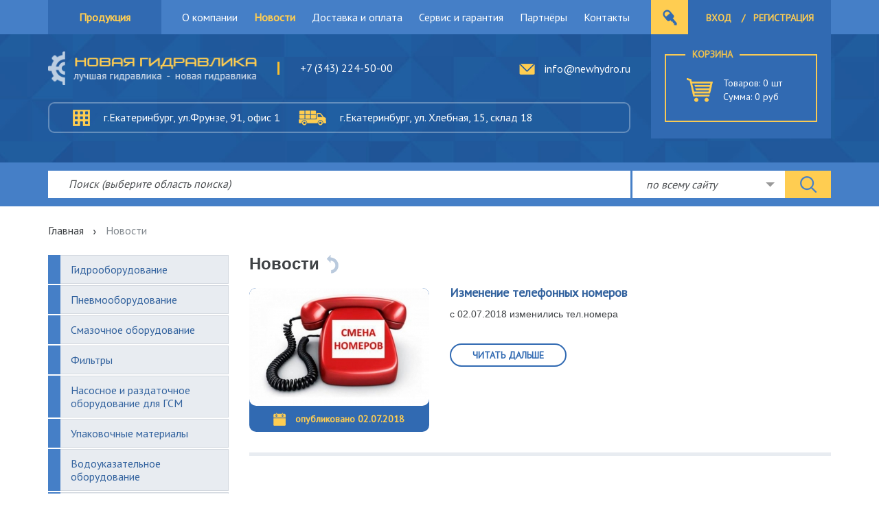

--- FILE ---
content_type: text/html; charset=UTF-8
request_url: https://www.newhydro.ru/novosti
body_size: 44963
content:
<!DOCTYPE html>
<html lang="ru"><head><base href="https://www.newhydro.ru/"><link rel="icon" href="https://www.newhydro.ru/favicon.ico" type="image/x-icon"><meta http-equiv="Content-type" content="text/html; charset=utf-8" />
<meta name="viewport" content="width=device-width, initial-scale=1.0" />
<meta name="description" content="Новости" />
<meta name="keywords" content="Новая гидравлика, гидравлика, пневматика, модернизация гидропривода, маслостанция, гидростанция, насос, насос гсм, насос ручной, насос электрический, электронасос, насос шестеренный, агрегат, насос для масла, фильтр, шприц ручной, нагнетатель смазки, пила" />
<link rel="canonical" href="https://www.newhydro.ru/novosti" />
<link rel="stylesheet" type="text/css" href="/themes/individual/public/libs/bootstrap/css/bootstrap.min.css" />
<link rel="stylesheet" type="text/css" href="/themes/individual/public/libs/slick/slick.css" />
<link rel="stylesheet" type="text/css" href="/themes/individual/public/css/custom.css" />
<link rel="stylesheet" type="text/css" href="/themes/individual/public/libs/select2/css/select2.min.css" />
<link rel="stylesheet" type="text/css" href="/themes/individual/public/libs/fancybox/jquery.fancybox.css" />
<link rel="stylesheet" type="text/css" href="/themes/individual/public/libs/jquery-ui-1.12.0/jquery-ui.min.css" />
<link rel="stylesheet" type="text/css" href="/themes/individual/public/libs/arcticmodal/jquery.arcticmodal-0.3.css" />
<link rel="stylesheet" type="text/css" href="https://fonts.googleapis.com/css?family=PT+Sans" />
<link rel="stylesheet" type="text/css" href="/themes/individual/public/css/main.css" />
<link rel="stylesheet" type="text/css" href="/themes/individual/public/css/stylecalc.css" />
<link rel="stylesheet" type="text/css" href="/themes/individual/public/css/imagepreview.css" />
<link rel="stylesheet" type="text/css" href="/assets/7fff6c09/pager.css" />
<script src="/assets/8469acea/jquery.js"></script>
<script src="/assets/8469acea/jui/js/jquery-ui.min.js"></script>
<script src="/assets/8469acea/jquery.maskedinput.js"></script>
<script src="https://www.newhydro.ru/themes/individual/public/js/imagepreview.js"></script>
<title>Новости - </title><base href="/"><meta name="Developer" content="http://www.itex.ru"/><meta name="viewport" content="width=device-width initial-scale=1"/><meta http-equiv="X-UA-Compatible" content="IE=edge"/><meta charset="UTF-8"/></head><body class="" data-ng-app="app"><header><div class="ht"><div class="container"><div class="row"><div class="l-dropMenu col-sm-3 col-md-2"><div class="c-dropMenu__link"><a href="/produktsiya">Продукция</a><div class="w-dropMenu"><div class="c-dropMenu__list"><ul class="list-menu" id="yw0"><li><a href="/produktsiya/gidrooborudovanie">Гидрооборудование</a></li><li><a href="/produktsiya/pnevmooborudovanie">Пневмооборудование</a></li><li><a href="/produktsiya/smazochnoe_oborudovanie">Смазочное оборудование</a></li><li><a href="/produktsiya/filtryi">Фильтры</a></li><li><a href="/produktsiya/nasosnoe_i_razdatochnoe_oborudovanie_dlya_gsm">Насосное и раздаточное оборудование для ГСМ</a></li><li><a href="/produktsiya/upakovochnyie_materialyi">Упаковочные материалы</a></li><li><a href="/produktsiya/vodoukazatelnoe_oborudovanie">Водоуказательное оборудование</a></li><li><a href="/produktsiya/klapanyi_elektromagnitnyie_solenoidnyie">Клапаны электромагнитные (соленоидные)</a></li><li><a href="/produktsiya/oborudovanie_dlya_selskogo_hoyaystva">Оборудование для сельского хозяйства</a></li><li><a href="/produktsiya/metallorejuschiy_instrument">Металлорежущий инструмент</a></li><li><a href="/produktsiya/importnoe_oborudovanie">Импортное оборудование</a></li><li><a href="/produktsiya/zapchasti_dlya_spetstehniki">Запчасти для спецтехники</a></li><li><a href="/produktsiya/maslostantsii_gidrostantsii">Маслостанции (гидростанции)</a></li><li><a href="/produktsiya/obschepromyishlennyie_nasosyi">Общепромышленные насосы</a></li></ul></div></div></div></div><div class="l-navMenu col-sm-9 col-md-10 col-lg-7"><button role="button" class="c-adp__button"><span><div class="nav-icon"><span></span><span></span><span></span></div>Меню</span></button><nav><ul id="yw1"><li><a href="/about">О компании</a></li><li class="active"><a href="/news">Новости</a></li><li><a href="/delivery">Доставка и оплата</a></li><li><a href="/services">Сервис и гарантия</a></li><li><a href="/partners">Партнёры</a></li><li><a href="/contacts">Контакты</a></li></ul></nav></div><div class="l-headAuth col-md-3"><div class="c-headAuth__link c-headAuth__link--false"><!--noindex--><div class="cabinet-widget"><a href="#" class="cabinet-login arctic-ajax-form" data-action="/lichnyiy_kabinet/action.modal/modelName/CabinetLoginForm">Вход</a><span class="c-headAuth__sep">/</span><a href="/lichnyiy_kabinet/action.register" class="cabinet-reg">Регистрация</a></div><!--/noindex--></div><!--.c-headAuth__link.c-headAuth__link--true--><!--	.c-headAuth__icon--><!--	a(href="#") Личный кабинетz--><div class="c-adpCart shop-cart-container2 adaptive_cart" data-ng-controller="ShopCartWidget" style="display: none"><a href="/cart" class="c-icon"></a><div class="c-headCart__info"><span>Товаров: <span data-ng-init="cartCount = '0'" data-ng-bind-html="cartCount">{{ cartCount }}
                </span> шт</span><span>Сумма: <span data-ng-init="cartAmount ='0'" data-ng-bind-html="cartAmount"></span> руб</span></div></div></div></div></div></div><div class="hm"><div class="container"><div class="row"><div class="l-hm__left col-sm-12 col-lg-9"><div class="l-hm__top"><a href="/" class="c-logo"><img src="/getimg//files/block/1_value.png"/></a><div class="c-hm__phones"><div><span>+7 (343) 224-50-00</span><span></span></div><div><span></span><span></span></div></div><a href="mailto:info@newhydro.ru" class="c-hm__mail">info@newhydro.ru</a></div><div class="l-hm__bottom"><div class="c-hm__officeAddress"><i class="c-hm__addressIcon"><div class="c-tooltip">Офис</div></i>г.Екатеринбург, ул.Фрунзе, 91, офис 1
            </div><div class="c-hm__skladAddress"><i class="c-hm__addressIcon"><div class="c-tooltip">Склад</div></i>г.Екатеринбург, ул. Хлебная, 15, склад 18
            </div></div></div><div class="l-headCart col-sm-3"><div class="w-headCart"><div class="c-headCart"><a href="/korzina" class="c-headCart__title">Корзина</a><a href="/korzina" class="c-headCart__icon"></a><div class="c-headCart__info shop-cart-container fullsize_cart" data-ng-controller="ShopCartWidget" style="display: none">
                Товаров:
                <span data-ng-init="cartCount = '0'" data-ng-bind-html="cartCount">{{ cartCount }}
                </span> шт
                <br/>Сумма:
                <span data-ng-init="cartAmount ='0'" data-ng-bind-html="cartAmount"></span> руб
              </div></div></div></div></div></div></div><div class="hb"><div class="container"><div class="c-headSearch"><form method="get" action="/rezultatyi_poiska"><input name='q' type="text" placeholder="Поиск (выберите область поиска)" class="q" value="" data-url="/rezultatyi_poiska/action.autocomplete"/><select name="type" id="searchSelectDrop" class="c-searchSelect"><option value="all">по всему сайту</option><option value="items">по продукции каталога</option><option value="news">по новостям</option><option value="cats">по категориям каталога</option></select><input type="submit" value=""/></form></div></div></div></header><div class="ipbs-wrapper"><div class="c-breadcrumbs"><div class="container"><div class="breadcrumbs"><div class="breadcrumbs"><a href="/">Главная</a><span class="sep"></span><span>Новости</span></div></div></div></div><div class="l-pageContent"><div class="container"><div class="row"><div class="l-sidebar col-md-3"><div class="c-sidebarNav"><ul class="list-menu" id="yw2"><li><a href="/produktsiya/gidrooborudovanie">Гидрооборудование</a><ul><li><a href="/produktsiya/gidrooborudovanie/agregatyi_nasosnyie">Агрегаты насосные</a><ul><li><a href="/produktsiya/gidrooborudovanie/agregatyi_nasosnyie/nasos_nsh_s_dvigatelem_agregat">Насос НШ с двигателем (агрегат)</a></li><li><a href="/produktsiya/gidrooborudovanie/agregatyi_nasosnyie/nasos_vg11_bg11_s_dvigatelem_agregat">Насос ВГ11, БГ11 с двигателем (агрегат)</a></li><li><a href="/produktsiya/gidrooborudovanie/agregatyi_nasosnyie/nasos_bgv11_so_vzryivozaschischennyim_dvigatelem">Насос БГВ11 со взрывозащищенным двигателем (агрегат)</a></li><li><a href="/produktsiya/gidrooborudovanie/agregatyi_nasosnyie/nasos_vg11_bg11_s_odnofaznyim_dvigatelem_220v_agregat">Насос ВГ11, БГ11 с однофазным двигателем 220В (агрегат)</a></li><li><a href="/produktsiya/gidrooborudovanie/agregatyi_nasosnyie/nasos_vg11_bg11_s_dvigatelem_agregat_s_metallicheskoy_muftoy">Насос ВГ11, БГ11 с двигателем (агрегат) с металлической муфтой</a></li><li><a href="/produktsiya/gidrooborudovanie/agregatyi_nasosnyie/nasos_bg12npl_s_dvigatelem_agregat">Насос БГ12/НПЛ с двигателем (агрегат)</a></li><li><a href="/produktsiya/gidrooborudovanie/agregatyi_nasosnyie/nasosnyie_ustanovki_u27">Насосные установки У27</a></li><li><a href="/produktsiya/gidrooborudovanie/agregatyi_nasosnyie/nasos_mn_s_dvigatelem_agregat">Насос МН с двигателем (агрегат)</a></li><li><a href="/produktsiya/gidrooborudovanie/agregatyi_nasosnyie/nasos_50nrg12_s_dvigatelem_agregat">Насос 50НР/Г12 с двигателем (агрегат)</a></li><li><a href="/produktsiya/gidrooborudovanie/agregatyi_nasosnyie/nasos_mg_s_dvigatelem_agregat">Насос МГ с двигателем (агрегат)</a></li><li><a href="/produktsiya/gidrooborudovanie/agregatyi_nasosnyie/nasos_gp_s_dvigatelem_agregat">Насос GP с двигателем (агрегат)</a></li><li><a href="/produktsiya/gidrooborudovanie/agregatyi_nasosnyie/nasos_s12_s_dvigatelem_agregat">Насос С12 с двигателем (агрегат)</a></li><li><a href="/produktsiya/gidrooborudovanie/agregatyi_nasosnyie/nasos_50nrns_s_dvigatelem_agregat">Насос 50НР/НС с двигателем (агрегат)</a></li></ul></li><li><a href="/produktsiya/gidrooborudovanie/gidronasosyi">Гидронасосы</a><ul><li><a href="/produktsiya/gidrooborudovanie/gidronasosyi/nasosyi_shesterennyie">Насосы шестеренные</a><ul><li><a href="/produktsiya/gidrooborudovanie/gidronasosyi/nasosyi_shesterennyie/nasos_ag11_g11">Насос АГ11, Г11</a></li><li><a href="/produktsiya/gidrooborudovanie/gidronasosyi/nasosyi_shesterennyie/nasos_dvg11_dbg11">Насос ДВГ11, ДБГ11</a></li><li><a href="/produktsiya/gidrooborudovanie/gidronasosyi/nasosyi_shesterennyie/nasos_nshgp">Насос НШ/GP</a></li></ul></li><li><a href="/produktsiya/gidrooborudovanie/gidronasosyi/nasosyi_aksialno_porshnevyie_nereguliruemyie">Насосы аксиально-поршневые нерегулируемые</a></li><li><a href="/produktsiya/gidrooborudovanie/gidronasosyi/nasosyi_aksialno_porshnevyie_reguliruemyie">Насосы аксиально-поршневые регулируемые</a></li><li><a href="/produktsiya/gidrooborudovanie/gidronasosyi/nasosyi_radialno_porshnevyie">Насосы радиально-поршневые</a><ul><li><a href="/produktsiya/gidrooborudovanie/gidronasosyi/nasosyi_radialno_porshnevyie/nasosyi_nereguliruemyie_50nrns">Насос нерегулируемый 50НР/НС</a></li><li><a href="/produktsiya/gidrooborudovanie/gidronasosyi/nasosyi_radialno_porshnevyie/nasosyi_ekstsentrikovyie_n400_n401_n403">Насос эксцентриковый Н400, Н401, Н403</a></li><li><a href="/produktsiya/gidrooborudovanie/gidronasosyi/nasosyi_radialno_porshnevyie/nasosyi_nereguliruemyie_nr2">Насос нерегулируемый НР2</a></li><li><a href="/produktsiya/gidrooborudovanie/gidronasosyi/nasosyi_radialno_porshnevyie/nasosyi_reguliruemyie_50nrr">Насос регулируемый 50НРР</a></li><li><a href="/produktsiya/gidrooborudovanie/gidronasosyi/nasosyi_radialno_porshnevyie/nasosyi_sektsionnyie_50ns">Насос секционный 50НС</a></li></ul></li><li><a href="/produktsiya/gidrooborudovanie/gidronasosyi/elektronasosyi_dlya_podachi_soj">Электронасосы для подачи СОЖ</a></li><li><a href="/produktsiya/gidrooborudovanie/gidronasosyi/nasosyi_plastinchatyie">Насосы пластинчатые</a><ul><li><a href="/produktsiya/gidrooborudovanie/gidronasosyi/nasosyi_plastinchatyie/nasos_reguliruemyiy_nplr">Насос регулируемый НПлР</a></li><li><a href="/produktsiya/gidrooborudovanie/gidronasosyi/nasosyi_plastinchatyie/nasos_reguliruemyiy_g12_5m">Насос регулируемый Г12-5М</a></li><li><a href="/produktsiya/gidrooborudovanie/gidronasosyi/nasosyi_plastinchatyie/nasos_nereguliruemyiy_npl">Насос нерегулируемый НПл</a></li><li><a href="/produktsiya/gidrooborudovanie/gidronasosyi/nasosyi_plastinchatyie/nasos_nereguliruemyiy_bg12_4">Насос нерегулируемый БГ12-4</a></li><li><a href="/produktsiya/gidrooborudovanie/gidronasosyi/nasosyi_plastinchatyie/nasos_g12_2m">Насос Г12-2М</a></li><li><a href="/produktsiya/gidrooborudovanie/gidronasosyi/nasosyi_plastinchatyie/nasos_dlya_smazki_s12_4m_s12_5m">Насос для смазки С12-4М..., С12-5М...</a></li></ul></li><li><a href="/produktsiya/gidrooborudovanie/gidronasosyi/ruchnyie_gidronasosyi">Ручные гидронасосы</a><ul><li><a href="/produktsiya/gidrooborudovanie/gidronasosyi/ruchnyie_nasosyi_shpritsyi_stantsii/gidravlicheskiy_nasos_s_ruchnyim_privodom_nrg_i_nng">Гидравлический насос с ручным приводом НРГ и ННГ</a></li><li><a href="/produktsiya/gidrooborudovanie/gidronasosyi/ruchnyie_nasosyi_shpritsyi_stantsii/nasos_ruchnoy_gidravlicheskiy_gn">Насос ручной гидравлический ГН</a></li><li><a href="/produktsiya/gidrooborudovanie/gidronasosyi/ruchnyie_nasosyi_shpritsyi_stantsii/ruchnyie_nasosyi_dlya_opressovki_tipa_na">Ручной насос для опрессовки типа НА</a></li></ul></li><li><a href="/produktsiya/gidrooborudovanie/gidronasosyi/nasosyi_dozatoryi_rulevyie">Насосы дозаторы рулевые</a><ul><li><a href="/produktsiya/gidrooborudovanie/gidronasosyi/nasosyi_dozatoryi_rulevyie/nasos_dozator_monoblochnyiy_ndm">Насос-дозатор моноблочный НДМ</a></li><li><a href="/produktsiya/gidrooborudovanie/gidronasosyi/nasosyi_dozatoryi_rulevyie/nasos_dozator_planetarnyiy_ndp">Насос-дозатор планетарный НДП</a></li></ul></li></ul></li><li><a href="/produktsiya/gidrooborudovanie/gidromotoryi">Гидромоторы</a><ul><li><a href="/produktsiya/gidrooborudovanie/gidromotoryi/gidromotoryi_shesterennyie_gmsh">Гидромоторы шестеренные ГМШ</a></li><li><a href="/produktsiya/gidrooborudovanie/gidromotoryi/gidromotoryi_planetarnyie_mgp_i_mgpk">Гидромоторы планетарные МГП и МГПК</a></li><li><a href="/produktsiya/gidrooborudovanie/gidromotoryi/gidromotoryi_aksialno_porshnevyie_g15">Гидромоторы аксиально-поршневые Г15</a></li><li><a href="/produktsiya/gidrooborudovanie/gidromotoryi/gidromotor_aksialno_porshnevoy_nereguliruemyiy_mp90">Гидромотор аксиально-поршневой нерегулируемый МП90</a></li><li><a href="/produktsiya/gidrooborudovanie/gidromotoryi/gidromotoryi_aksialno_porshnevyie_reguliruemyie">Гидромоторы аксиально-поршневые регулируемые</a></li></ul></li><li><a href="/produktsiya/gidrooborudovanie/gidrotsilindryi">Гидроцилиндры</a><ul><li><a href="/produktsiya/gidrooborudovanie/gidrotsilindryi/gidrotsilindryi_dlya_ekskavatorov">Гидроцилиндры для экскаваторов</a></li><li><a href="/produktsiya/gidrooborudovanie/gidrotsilindryi/gidrotsilindryi_dlya_pogruzchikov">Гидроцилиндры для погрузчиков</a></li><li><a href="/produktsiya/gidrooborudovanie/gidrotsilindryi/gidrotsilindryi_dlya_avtokranov">Гидроцилиндры для автокранов</a></li><li><a href="/produktsiya/gidrooborudovanie/gidrotsilindryi/gidrotsilindryi_dlya_kommunalnoy_tehniki">Гидроцилиндры для коммунальной техники</a></li><li><a href="/produktsiya/gidrooborudovanie/gidrotsilindryi/gidrotsilindryi_dlya_avtogreyderov">Гидроцилиндры для автогрейдеров</a></li><li><a href="/produktsiya/gidrooborudovanie/gidrotsilindryi/gidrotsilindryi_dlya_manipulyatorov">Гидроцилиндры для манипуляторов</a></li><li><a href="/produktsiya/gidrooborudovanie/gidrotsilindryi/gidrotsilindryi_dlya_burovoy_tehniki">Гидроцилиндры для буровой техники</a></li><li><a href="/produktsiya/gidrooborudovanie/gidrotsilindryi/gidrotsilindryi_dlya_traktorov_i_selskohozyaystvennoy_tehniki">Гидроцилиндры для тракторов и сельскохозяйственной техники</a></li><li><a href="/produktsiya/gidrooborudovanie/gidrotsilindryi/gidrotsilindryi_dlya_katkov">Гидроцилиндры для катков</a></li><li><a href="/produktsiya/gidrooborudovanie/gidrotsilindryi/gidrotsilindryi_dlya_gidropodemnikov">Гидроцилиндры для гидроподъемников</a></li><li><a href="/produktsiya/gidrooborudovanie/gidrotsilindryi/gidrotsilindryi_dlya_buldozerov">Гидроцилиндры для бульдозеров</a></li><li><a href="/produktsiya/gidrooborudovanie/gidrotsilindryi/gidrotsilindryi_dlya_pritsepov_i_samosvalov">Гидроцилиндры для прицепов и самосвалов</a></li><li><a href="/produktsiya/gidrooborudovanie/gidrotsilindryi/gidrotsilindryi_dlya_importnoy_tehniki">Гидроцилиндры для импортной техники</a></li></ul></li><li><a href="/produktsiya/gidrooborudovanie/gidroinstrument">Гидроинструмент</a><ul><li><a href="/produktsiya/gidrooborudovanie/gidroinstrument/gidravlicheskiy_domkrat_gidrodomkrat">Гидравлический домкрат (Гидродомкрат)</a><ul><li><a href="/produktsiya/gidrooborudovanie/gidroinstrument/gidravlicheskiy_domkrat_gidrodomkrat/domkratyi_universalnyie_du_s_rezboy_na_korpuse_i_montajnyimi_otverstiyami">Домкраты универсальные ДУ с резьбой на корпусе и монтажными отверстиями</a></li><li><a href="/produktsiya/gidrooborudovanie/gidroinstrument/gidravlicheskiy_domkrat_gidrodomkrat/domkratyi_gruzovyie_dg_usilie_do_1000tn">Домкраты грузовые ДГ, усилие до 1000тн</a></li><li><a href="/produktsiya/gidrooborudovanie/gidroinstrument/gidravlicheskiy_domkrat_gidrodomkrat/domkratyi_gruzovyie_s_fiksiruyuschey_gaykoy_dgg_dlya_fiksatsii_gruza_v_podnyatom_polojenii">Домкраты грузовые с фиксирующей гайкой ДГ..Г для фиксации груза в поднятом положении</a></li><li><a href="/produktsiya/gidrooborudovanie/gidroinstrument/gidravlicheskiy_domkrat_gidrodomkrat/domkratyi_stupenchatogo_podema_ds">Домкраты ступенчатого подъема ДС</a></li><li><a href="/produktsiya/gidrooborudovanie/gidroinstrument/gidravlicheskiy_domkrat_gidrodomkrat/domkratyi_teleskopicheskie_dnt">Домкраты телескопические ДН..Т</a></li><li><a href="/produktsiya/gidrooborudovanie/gidroinstrument/gidravlicheskiy_domkrat_gidrodomkrat/domkratyi_tyanuschie_do">Домкраты тянущие ДО</a></li><li><a href="/produktsiya/gidrooborudovanie/gidroinstrument/gidravlicheskiy_domkrat_gidrodomkrat/domkratyi_s_polyim_shtokom_dp">Домкраты с полым штоком ДП</a></li><li><a href="/produktsiya/gidrooborudovanie/gidroinstrument/gidravlicheskiy_domkrat_gidrodomkrat/domkratyi_nizkie__sverhnizkie_dn_dsn">Домкраты низкие / сверхнизкие ДН, ДСН</a></li><li><a href="/produktsiya/gidrooborudovanie/gidroinstrument/gidravlicheskiy_domkrat_gidrodomkrat/domkratyi_s_nizkim_podhvatom_dak">Домкраты с низким подхватом ДА..К</a></li><li><a href="/produktsiya/gidrooborudovanie/gidroinstrument/gidravlicheskiy_domkrat_gidrodomkrat/domkratyi_klinovyie_razjimyi_kra_dk">Домкраты клиновые, разжимы КРА, ДК</a></li><li><a href="/produktsiya/gidrooborudovanie/gidroinstrument/gidravlicheskiy_domkrat_gidrodomkrat/poddomkratnyie_oporyi">Поддомкратные опоры</a></li><li><a href="/produktsiya/gidrooborudovanie/gidroinstrument/gidravlicheskiy_domkrat_gidrodomkrat/domkratyi_podkatnyie_spetsialnyie_">Домкраты подкатные специальные </a></li><li><a href="/produktsiya/gidrooborudovanie/gidroinstrument/gidravlicheskiy_domkrat_gidrodomkrat/domkratyi_tenzornyie_dtg">Домкраты тензорные ДТГ</a></li><li><a href="/produktsiya/gidrooborudovanie/gidroinstrument/gidravlicheskiy_domkrat_gidrodomkrat/domkratyi_gruzovyie_alyuminievyie_dga">Домкраты грузовые алюминиевые ДГА</a></li><li><a href="/produktsiya/gidrooborudovanie/gidroinstrument/gidravlicheskiy_domkrat_gidrodomkrat/tolkateli_gidravlicheskie">Толкатели гидравлические</a></li><li><a href="/produktsiya/gidrooborudovanie/gidroinstrument/gidravlicheskiy_domkrat_gidrodomkrat/domkratyi_reechnyie">Домкраты реечные</a></li><li><a href="/produktsiya/gidrooborudovanie/gidroinstrument/gidravlicheskiy_domkrat_gidrodomkrat/domkratyi_avtonomnyie">Домкраты автономные</a></li></ul></li><li><a href="/produktsiya/gidrooborudovanie/gidroinstrument/tsilindr_gidravlicheskiy_silovoy_gidrotsilindr">Цилиндр гидравлический силовой (Гидроцилиндр)</a></li><li><a href="/produktsiya/gidrooborudovanie/gidroinstrument/komponentyi_gidrosistemyi">Компоненты гидросистемы</a><ul><li><a href="/produktsiya/gidrooborudovanie/gidroinstrument/komponentyi_gidrosistemyi/manometr_gidravlicheskiy_s_adapterom">Манометр гидравлический с адаптером</a></li><li><a href="/produktsiya/gidrooborudovanie/gidroinstrument/komponentyi_gidrosistemyi/byistrorazemnyie_soedineniya">Быстроразъемные соединения</a></li><li><a href="/produktsiya/gidrooborudovanie/gidroinstrument/komponentyi_gidrosistemyi/rukava_vyisokogo_davleniya">Рукава высокого давления</a></li><li><a href="/produktsiya/gidrooborudovanie/gidroinstrument/komponentyi_gidrosistemyi/kran_regulirovochnyiy_razgrujennyiy_kr_1">Кран регулировочный, разгруженный КР-1</a></li><li><a href="/produktsiya/gidrooborudovanie/gidroinstrument/komponentyi_gidrosistemyi/kranyi_mnogohodovyie_kr">Краны многоходовые КР</a></li><li><a href="/produktsiya/gidrooborudovanie/gidroinstrument/komponentyi_gidrosistemyi/kran_predohranitelnyiy_kp_1">Кран предохранительный КП-1</a></li><li><a href="/produktsiya/gidrooborudovanie/gidroinstrument/komponentyi_gidrosistemyi/kranyi_mnogohodovyie_kmh">Краны многоходовые КМХ</a></li></ul></li><li><a href="/produktsiya/gidrooborudovanie/gidroinstrument/semnik_gidravlicheskiy_i_mehanicheskiy">Съемник гидравлический и механический</a><ul><li><a href="/produktsiya/gidrooborudovanie/gidroinstrument/semnik_gidravlicheskiy_i_mehanicheskiy/semniki_gidravlicheskie_sg">Съемники гидравлические СГ</a></li><li><a href="/produktsiya/gidrooborudovanie/gidroinstrument/semnik_gidravlicheskiy_i_mehanicheskiy/semniki_gidravlicheskie_samotsentriruyuschiesya_sg">Съемники гидравлические самоцентрирующиеся СГ</a></li><li><a href="/produktsiya/gidrooborudovanie/gidroinstrument/semnik_gidravlicheskiy_i_mehanicheskiy/semniki___homutyi_gidravlicheskie_sgh">Съемники - хомуты гидравлические СГХ</a></li><li><a href="/produktsiya/gidrooborudovanie/gidroinstrument/semnik_gidravlicheskiy_i_mehanicheskiy/semniki___homutyi_avtonomnyie_sga_sgha">Съемники - хомуты автономные СГА, СГХА</a></li><li><a href="/produktsiya/gidrooborudovanie/gidroinstrument/semnik_gidravlicheskiy_i_mehanicheskiy/semniki_dlya_stankov_kachalok_sk_6_sk8">Съемники для станков-качалок СК-6, СК8</a></li><li><a href="/produktsiya/gidrooborudovanie/gidroinstrument/semnik_gidravlicheskiy_i_mehanicheskiy/semniki_mehanicheskie_sv">Съемники механические СВ</a></li></ul></li><li><a href="/produktsiya/gidrooborudovanie/gidroinstrument/elektromontajnyiy_gidravlicheskiy_instrument">Электромонтажный гидравлический инструмент</a><ul><li><a href="/produktsiya/gidrooborudovanie/gidroinstrument/elektromontajnyiy_gidravlicheskiy_instrument/sistema_dlya_opressovki_obmotok_transformatorov_soot_1">Система для опрессовки обмоток трансформаторов СООТ-1</a></li></ul></li><li><a href="/produktsiya/gidrooborudovanie/gidroinstrument/instrument_dlya_rabotyi_s_trubami">Инструмент для работы с трубами</a><ul><li><a href="/produktsiya/gidrooborudovanie/gidroinstrument/instrument_dlya_rabotyi_s_trubami/razgonschiki_flantsevyih_soedineniy_ryichajnyie_gidravlicheskie_i_mehanicheskie">Разгонщики фланцевых соединений рычажные, гидравлические и механические</a></li><li><a href="/produktsiya/gidrooborudovanie/gidroinstrument/instrument_dlya_rabotyi_s_trubami/razgonschiki_flantsevyih_soedineniy_ispolnenie_«homut»">Разгонщики фланцевых соединений, исполнение «Хомут»</a></li><li><a href="/produktsiya/gidrooborudovanie/gidroinstrument/instrument_dlya_rabotyi_s_trubami/trubogibyi_gidravlicheskie_avtonomnyie_pryamogo_davleniya">Трубогибы гидравлические автономные прямого давления</a></li><li><a href="/produktsiya/gidrooborudovanie/gidroinstrument/instrument_dlya_rabotyi_s_trubami/trubogibyi_ruchnyie_mehanicheskie">Трубогибы ручные механические</a></li><li><a href="/produktsiya/gidrooborudovanie/gidroinstrument/instrument_dlya_rabotyi_s_trubami/puansonyi_dlya_trubogibov_pryamogo_davleniya_krome_tgr625p">Пуансоны для трубогибов прямого давления, кроме ТГР625П</a></li></ul></li><li><a href="/produktsiya/gidrooborudovanie/gidroinstrument/rejuschiy_instrument">Режущий инструмент</a><ul><li><a href="/produktsiya/gidrooborudovanie/gidroinstrument/rejuschiy_instrument/avariyno_spasatelnyiy_instrument_«spin»">Аварийно-спасательный инструмент «СПИН»</a></li></ul></li></ul></li><li><a href="/produktsiya/gidrooborudovanie/gidromolotyi">Гидромолоты</a></li><li><a href="/produktsiya/gidrooborudovanie/gidrovraschatel___gidrodvigatel_rpg">Гидровращатель - Гидродвигатель РПГ</a></li><li><a href="/produktsiya/gidrooborudovanie/gidrotolkateli">Гидротолкатели</a></li><li><a href="/produktsiya/gidrooborudovanie/gidroraspredeliteli">Гидрораспределители</a><ul><li><a href="/produktsiya/gidrooborudovanie/gidroraspredeliteli/gidroraspredeliteli_monoblochnyie">Гидрораспределители моноблочные</a></li><li><a href="/produktsiya/gidrooborudovanie/gidroraspredeliteli/gidroraspredeliteli_sektsionnyie">Гидрораспределители секционные</a></li><li><a href="/produktsiya/gidrooborudovanie/gidroraspredeliteli/gidroraspredeliteli_zolotnikovyie_s_elektromagnitnyim_upravleniem">Гидрораспределители золотниковые с электромагнитным управлением</a><ul><li><a href="/produktsiya/gidrooborudovanie/gidroraspredeliteli/gidroraspredeliteli_zolotnikovyie_s_elektromagnitnyim_upravleniem/gidroraspredeliteli_ve43574a_ve43754a_ve43573_ve4324_ve4334_ve4354">Гидрораспределители ВЕ43.574А…, ВЕ43.754А..., ВЕ43.573..., ВЕ43.24..., ВЕ43.34..., ВЕ43.54…</a></li><li><a href="/produktsiya/gidrooborudovanie/gidroraspredeliteli/gidroraspredeliteli_zolotnikovyie_s_elektromagnitnyim_upravleniem/gidroraspredeliteli_ve6573_ve6573e_ve6574_ve6574a_ve6574e">Гидрораспределители ВЕ6.573..., ВЕ6.573Е..., ВЕ6.574..., ВЕ6.574А..., ВЕ6.574Е…</a></li><li><a href="/produktsiya/gidrooborudovanie/gidroraspredeliteli/gidroraspredeliteli_zolotnikovyie_s_elektromagnitnyim_upravleniem/gidroraspredeliteli_ve664_ve644_ve634_ve624_ve614">Гидрораспределители ВЕ6.64..., ВЕ6.44..., ВЕ6.34..., ВЕ6.24..., ВЕ6.14…</a></li><li><a href="/produktsiya/gidrooborudovanie/gidroraspredeliteli/gidroraspredeliteli_zolotnikovyie_s_elektromagnitnyim_upravleniem/gidroraspredeliteli_ve10574a_ve10574_ve10574e_ve10573_ve10573e">Гидрораспределители ВЕ10.574А..., ВЕ10.574..., ВЕ10.574Е..., ВЕ10.573..., ВЕ10.573Е…</a></li><li><a href="/produktsiya/gidrooborudovanie/gidroraspredeliteli/gidroraspredeliteli_zolotnikovyie_s_elektromagnitnyim_upravleniem/gidroraspredeliteli_ve1064_ve1044_ve1034_ve1024_ve1014">Гидрораспределители ВЕ10.64..., ВЕ10.44..., ВЕ10.34..., ВЕ10.24..., ВЕ10.14…</a></li><li><a href="/produktsiya/gidrooborudovanie/gidroraspredeliteli/gidroraspredeliteli_zolotnikovyie_s_elektromagnitnyim_upravleniem/gidroraspredeliteli_veh1664_veh1644_veh1634_veh1624_veh1614">Гидрораспределители ВЕХ16.64..., ВЕХ16.44..., ВЕХ16.34..., ВЕХ16.24..., ВЕХ16.14…</a></li><li><a href="/produktsiya/gidrooborudovanie/gidroraspredeliteli/gidroraspredeliteli_zolotnikovyie_s_elektromagnitnyim_upravleniem/gidroraspredeliteli_pg73_11">Гидрораспределители ПГ73-11</a></li><li><a href="/produktsiya/gidrooborudovanie/gidroraspredeliteli/gidroraspredeliteli_zolotnikovyie_s_elektromagnitnyim_upravleniem/gidroraspredeliteli_1re6_du6mm">Гидрораспределители 1РЕ6 Ду=6мм</a></li><li><a href="/produktsiya/gidrooborudovanie/gidroraspredeliteli/gidroraspredeliteli_zolotnikovyie_s_elektromagnitnyim_upravleniem/gidroraspredeliteli_1re10_du10mm">Гидрораспределители 1РЕ10 Ду=10мм</a></li><li><a href="/produktsiya/gidrooborudovanie/gidroraspredeliteli/gidroraspredeliteli_zolotnikovyie_s_elektromagnitnyim_upravleniem/gidroraspredeliteli_rg_63se">Гидрораспределители РГ-6/3СЕ…</a></li><li><a href="/produktsiya/gidrooborudovanie/gidroraspredeliteli/gidroraspredeliteli_zolotnikovyie_s_elektromagnitnyim_upravleniem/gidroraspredeliteli_1rge_63">Гидрораспределители 1РГЕ-6/3…</a></li><li><a href="/produktsiya/gidrooborudovanie/gidroraspredeliteli/gidroraspredeliteli_zolotnikovyie_s_elektromagnitnyim_upravleniem/gidroraspredeliteli_rge_103">Гидрораспределители РГЕ-10/3…</a></li><li><a href="/produktsiya/gidrooborudovanie/gidroraspredeliteli/gidroraspredeliteli_zolotnikovyie_s_elektromagnitnyim_upravleniem/gidroraspredeliteli_rgs4_6103se">Гидрораспределители РГС4-6(10)/3СЕ…</a></li><li><a href="/produktsiya/gidrooborudovanie/gidroraspredeliteli/gidroraspredeliteli_zolotnikovyie_s_elektromagnitnyim_upravleniem/gidroraspredeliteli_veh16_du16mm_s_elektrogidravlicheskim_upravleniem">Гидрораспределители ВЕХ16 Ду=16мм с электрогидравлическим управлением</a></li><li><a href="/produktsiya/gidrooborudovanie/gidroraspredeliteli/gidroraspredeliteli_zolotnikovyie_s_elektromagnitnyim_upravleniem/gidroraspredeliteli_1r203_1r202_2r203_2r202_du20mm">Гидрораспределители 1Р203, 1Р202, 2Р203, 2Р202 Ду=20мм</a></li><li><a href="/produktsiya/gidrooborudovanie/gidroraspredeliteli/gidroraspredeliteli_zolotnikovyie_s_elektromagnitnyim_upravleniem/gidroraspredeliteli_1r323_1r322_2r323_2r322_du32mm">Гидрораспределители 1Р323, 1Р322, 2Р323, 2Р322 Ду=32мм</a></li><li><a href="/produktsiya/gidrooborudovanie/gidroraspredeliteli/gidroraspredeliteli_zolotnikovyie_s_elektromagnitnyim_upravleniem/gidroraspredeliteli_4we66x_du6mm">Гидрораспределители 4WE6...6X Ду=6мм</a></li><li><a href="/produktsiya/gidrooborudovanie/gidroraspredeliteli/gidroraspredeliteli_zolotnikovyie_s_elektromagnitnyim_upravleniem/gidroraspredeliteli_4we103x_du10mm">Гидрораспределители 4WE10...3X Ду=10мм</a></li><li><a href="/produktsiya/gidrooborudovanie/gidroraspredeliteli/gidroraspredeliteli_zolotnikovyie_s_elektromagnitnyim_upravleniem/gidroraspredeliteli_4weh167x_du16mm">Гидрораспределители 4WEH16...7X Ду=16мм</a></li></ul></li><li><a href="/produktsiya/gidrooborudovanie/gidroraspredeliteli/gidroraspredeliteli_dlya_avtosamosvalov">Гидрораспределители для автосамосвалов</a></li><li><a href="/produktsiya/gidrooborudovanie/gidroraspredeliteli/gidroraspredeliteli_spetsialnogo_primeneniya">Гидрораспределители специального применения</a></li><li><a href="/produktsiya/gidrooborudovanie/gidroraspredeliteli/elektromagnitnyie_katushki_dlya_gidroraspredeliteley">Электромагнитные катушки для гидрораспределителей</a></li></ul></li><li><a href="/produktsiya/gidrooborudovanie/drosseli_gidravlicheskie">Дроссели гидравлические</a><ul><li><a href="/produktsiya/gidrooborudovanie/drosseli_gidravlicheskie/gidrodrosseli_dkm">Гидродроссели ДКМ</a></li></ul></li><li><a href="/produktsiya/gidrooborudovanie/gidrozamki">Гидрозамки</a></li><li><a href="/produktsiya/gidrooborudovanie/gidroklapana">Гидроклапана</a><ul><li><a href="/produktsiya/gidrooborudovanie/gidroklapana/gidroklapan_obratnyiy_g51">Гидроклапан обратный Г51</a></li><li><a href="/produktsiya/gidrooborudovanie/gidroklapana/gidroklapanyi_predohranitelnyie_mkpv_103t_mkpv_203t_mkpv_323t">Гидроклапаны предохранительные МКПВ-10/3Т, МКПВ-20/3Т, МКПВ-32/3Т</a></li><li><a href="/produktsiya/gidrooborudovanie/gidroklapana/gidroklapanyi_predohranitelnyie_mkpv_63m">Гидроклапаны предохранительные МКПВ-6/3М</a></li></ul></li><li><a href="/produktsiya/gidrooborudovanie/zapchasti_dlya_gidroperedachi_ugp_230">Запчасти для гидропередачи УГП 230</a><ul><li><a href="/produktsiya/gidrooborudovanie/zapchasti_dlya_gidroperedachi_ugp_230/korobka_zolotnikovaya_50_345_00">Коробка золотниковая 50-345-00</a></li><li><a href="/produktsiya/gidrooborudovanie/zapchasti_dlya_gidroperedachi_ugp_230/korobka_klapannaya_53_358_00">Коробка клапанная 53-358-00</a></li><li><a href="/produktsiya/gidrooborudovanie/zapchasti_dlya_gidroperedachi_ugp_230/nasos_pitayuschiy_otkachivayuschiy_nmsh_53359">Насос питающий откачивающий НМШ-53.359</a></li></ul></li></ul></li><li><a href="/produktsiya/pnevmooborudovanie">Пневмооборудование</a><ul><li><a href="/produktsiya/pnevmooborudovanie/pnevmoraspredeliteli">Пневмораспределители</a><ul><li><a href="/produktsiya/pnevmooborudovanie/pnevmoraspredeliteli/pnevmoraspredeliteli_s_pnevmaticheskim_i_elektropnevmaticheskim_upravleniem_rezbovyie_otverstiya_v_montajnoy_plite">Пневмораспределители с пневматическим и электропневматическим управлением, резьбовые отверстия в монтажной плите</a><ul><li><a href="/produktsiya/pnevmooborudovanie/pnevmoraspredeliteli/pnevmoraspredeliteli_s_pnevmaticheskim_i_elektropnevmaticheskim_upravleniem_rezbovyie_otverstiya_v_montajnoy_plite/pnevmoraspredeliteli_tipa_p_r311_6_p_r312_6">Пневмораспределители типа П-Р311-6; П-Р312-6</a></li><li><a href="/produktsiya/pnevmooborudovanie/pnevmoraspredeliteli/pnevmoraspredeliteli_s_pnevmaticheskim_i_elektropnevmaticheskim_upravleniem_rezbovyie_otverstiya_v_montajnoy_plite/pnevmoraspredeliteli_tipa_p_r321_6_p_r322_6">Пневмораспределители типа П-Р321-6; П-Р322-6</a></li><li><a href="/produktsiya/pnevmooborudovanie/pnevmoraspredeliteli/pnevmoraspredeliteli_s_pnevmaticheskim_i_elektropnevmaticheskim_upravleniem_rezbovyie_otverstiya_v_montajnoy_plite/pnevmoraspredeliteli_tipa_p_r13p_121620253240">Пневмораспределители типа П-Р13П-12(16;20;25;32;40)</a></li><li><a href="/produktsiya/pnevmooborudovanie/pnevmoraspredeliteli/pnevmoraspredeliteli_s_pnevmaticheskim_i_elektropnevmaticheskim_upravleniem_rezbovyie_otverstiya_v_montajnoy_plite/pnevmoraspredeliteli_tipa_p_r13e_121620253240">Пневмораспределители типа П-Р13Э-12(16;20;25;32;40)</a></li><li><a href="/produktsiya/pnevmooborudovanie/pnevmoraspredeliteli/pnevmoraspredeliteli_s_pnevmaticheskim_i_elektropnevmaticheskim_upravleniem_rezbovyie_otverstiya_v_montajnoy_plite/pnevmoraspredeliteli_tipa_p_r321a_610162025_p_r322a_610162025">Пневмораспределители типа П-Р321А-6(10;16;20;25); П-Р322А-6(10;16;20;25)</a></li><li><a href="/produktsiya/pnevmooborudovanie/pnevmoraspredeliteli/pnevmoraspredeliteli_s_pnevmaticheskim_i_elektropnevmaticheskim_upravleniem_rezbovyie_otverstiya_v_montajnoy_plite/pnevmoraspredeliteli_tipa_v63_2a3a">Пневмораспределители типа В63-2А(3А)</a></li><li><a href="/produktsiya/pnevmooborudovanie/pnevmoraspredeliteli/pnevmoraspredeliteli_s_pnevmaticheskim_i_elektropnevmaticheskim_upravleniem_rezbovyie_otverstiya_v_montajnoy_plite/pnevmoraspredeliteli_tipa_v63_1a">Пневмораспределители типа В63-1А</a></li><li><a href="/produktsiya/pnevmooborudovanie/pnevmoraspredeliteli/pnevmoraspredeliteli_s_pnevmaticheskim_i_elektropnevmaticheskim_upravleniem_rezbovyie_otverstiya_v_montajnoy_plite/pnevmoraspredeliteli_tipa_v64_2a3a">Пневмораспределители типа В64-2А(3А)</a></li><li><a href="/produktsiya/pnevmooborudovanie/pnevmoraspredeliteli/pnevmoraspredeliteli_s_pnevmaticheskim_i_elektropnevmaticheskim_upravleniem_rezbovyie_otverstiya_v_montajnoy_plite/pnevmoraspredeliteli_tipa_v64_1a">Пневмораспределители типа В64-1А</a></li><li><a href="/produktsiya/pnevmooborudovanie/pnevmoraspredeliteli/pnevmoraspredeliteli_s_pnevmaticheskim_i_elektropnevmaticheskim_upravleniem_rezbovyie_otverstiya_v_montajnoy_plite/pnevmoraspredeliteli_tipa_pv63_13ma">Пневмораспределители типа ПВ63-13МА</a></li><li><a href="/produktsiya/pnevmooborudovanie/pnevmoraspredeliteli/pnevmoraspredeliteli_s_pnevmaticheskim_i_elektropnevmaticheskim_upravleniem_rezbovyie_otverstiya_v_montajnoy_plite/pnevmoraspredeliteli_tipa_pv64_23ma">Пневмораспределители типа ПВ64-23МА</a></li><li><a href="/produktsiya/pnevmooborudovanie/pnevmoraspredeliteli/pnevmoraspredeliteli_s_pnevmaticheskim_i_elektropnevmaticheskim_upravleniem_rezbovyie_otverstiya_v_montajnoy_plite/pnevmoraspredeliteli_tipa_pv63_23ma">Пневмораспределители типа ПВ63-23МА</a></li><li><a href="/produktsiya/pnevmooborudovanie/pnevmoraspredeliteli/pnevmoraspredeliteli_s_pnevmaticheskim_i_elektropnevmaticheskim_upravleniem_rezbovyie_otverstiya_v_montajnoy_plite/pnevmoraspredeliteli_tipa_pbv64_13ma">Пневмораспределители типа ПБВ64-13МА</a></li><li><a href="/produktsiya/pnevmooborudovanie/pnevmoraspredeliteli/pnevmoraspredeliteli_s_pnevmaticheskim_i_elektropnevmaticheskim_upravleniem_rezbovyie_otverstiya_v_montajnoy_plite/pnevmoraspredeliteli_tipa_p_r521a_4610162025_01">Пневмораспределители типа П-Р521А-4(6;10;16;20;25)-0(1)</a></li><li><a href="/produktsiya/pnevmooborudovanie/pnevmoraspredeliteli/pnevmoraspredeliteli_s_pnevmaticheskim_i_elektropnevmaticheskim_upravleniem_rezbovyie_otverstiya_v_montajnoy_plite/pnevmoraspredeliteli_tipa_p_r221a_10162025_3">Пневмораспределители типа П-Р221А-10(16;20;25)-3</a></li><li><a href="/produktsiya/pnevmooborudovanie/pnevmoraspredeliteli/pnevmoraspredeliteli_s_pnevmaticheskim_i_elektropnevmaticheskim_upravleniem_rezbovyie_otverstiya_v_montajnoy_plite/pnevmoraspredeliteli_tipa_5rm_6_211212213214311312">Пневмораспределители типа 5РМ-6-211(212;213;214;311;312)</a></li><li><a href="/produktsiya/pnevmooborudovanie/pnevmoraspredeliteli/pnevmoraspredeliteli_s_pnevmaticheskim_i_elektropnevmaticheskim_upravleniem_rezbovyie_otverstiya_v_montajnoy_plite/pnevmoraspredeliteli_tipa_5rm_6_231232233331332">Пневмораспределители типа 5РМ-6-231(232;233;331;332)</a></li><li><a href="/produktsiya/pnevmooborudovanie/pnevmoraspredeliteli/pnevmoraspredeliteli_s_pnevmaticheskim_i_elektropnevmaticheskim_upravleniem_rezbovyie_otverstiya_v_montajnoy_plite/plityi_kontsevyie_dlya_pnevmoraspredeliteley_tipa_5rm_6">Плиты концевые для пневмораспределителей типа 5РМ-6</a></li><li><a href="/produktsiya/pnevmooborudovanie/pnevmoraspredeliteli/pnevmoraspredeliteli_s_pnevmaticheskim_i_elektropnevmaticheskim_upravleniem_rezbovyie_otverstiya_v_montajnoy_plite/pnevmoraspredeliteli_tipa_5r_1016_211212213214311312">Пневмораспределители типа 5Р-10(16)-211(212;213;214;311;312)</a></li><li><a href="/produktsiya/pnevmooborudovanie/pnevmoraspredeliteli/pnevmoraspredeliteli_s_pnevmaticheskim_i_elektropnevmaticheskim_upravleniem_rezbovyie_otverstiya_v_montajnoy_plite/pnevmoraspredeliteli_tipa_5r_1016_231232233331332">Пневмораспределители типа 5Р-10(16)-231(232;233;331;332)</a></li><li><a href="/produktsiya/pnevmooborudovanie/pnevmoraspredeliteli/pnevmoraspredeliteli_s_pnevmaticheskim_i_elektropnevmaticheskim_upravleniem_rezbovyie_otverstiya_v_montajnoy_plite/pnevmoraspredeliteli_tipa_3rk">Пневмораспределители типа 3РК</a></li></ul></li><li><a href="/produktsiya/pnevmooborudovanie/pnevmoraspredeliteli/pnevmoraspredeliteli_s_pnevmaticheskim_i_elektropnevmaticheskim_upravleniem_rezbovyie_otverstiya_v_korpuse">Пневмораспределители с пневматическим и электропневматическим управлением, резьбовые отверстия в корпусе</a><ul><li><a href="/produktsiya/pnevmooborudovanie/pnevmoraspredeliteli/pnevmoraspredeliteli_s_pnevmaticheskim_i_elektropnevmaticheskim_upravleniem_rezbovyie_otverstiya_v_korpuse/pnevmoraspredeliteli_tipa_u712a">Пневмораспределители типа У712…А</a></li><li><a href="/produktsiya/pnevmooborudovanie/pnevmoraspredeliteli/pnevmoraspredeliteli_s_pnevmaticheskim_i_elektropnevmaticheskim_upravleniem_rezbovyie_otverstiya_v_korpuse/pnevmoraspredeliteli_tipa_u712b">Пневмораспределители типа У712…Б</a></li><li><a href="/produktsiya/pnevmooborudovanie/pnevmoraspredeliteli/pnevmoraspredeliteli_s_pnevmaticheskim_i_elektropnevmaticheskim_upravleniem_rezbovyie_otverstiya_v_korpuse/pnevmoraspredeliteli_tipa_u71_26b">Пневмораспределители типа У71-26Б</a></li><li><a href="/produktsiya/pnevmooborudovanie/pnevmoraspredeliteli/pnevmoraspredeliteli_s_pnevmaticheskim_i_elektropnevmaticheskim_upravleniem_rezbovyie_otverstiya_v_korpuse/pnevmoraspredeliteli_tipa_3r_461016_211_3_3r_461016_213_3">Пневмораспределители типа 3Р-4(6;10;16)-211-3; 3Р-4(6;10;16)-213-3</a></li><li><a href="/produktsiya/pnevmooborudovanie/pnevmoraspredeliteli/pnevmoraspredeliteli_s_pnevmaticheskim_i_elektropnevmaticheskim_upravleniem_rezbovyie_otverstiya_v_korpuse/pnevmoraspredeliteli_tipa_3r_461016_212_3">Пневмораспределители типа 3Р-4(6;10;16)-212-3</a></li><li><a href="/produktsiya/pnevmooborudovanie/pnevmoraspredeliteli/pnevmoraspredeliteli_s_pnevmaticheskim_i_elektropnevmaticheskim_upravleniem_rezbovyie_otverstiya_v_korpuse/pnevmoraspredeliteli_tipa_3r_461016_233_3">Пневмораспределители типа 3Р-4(6;10;16)-233-3</a></li><li><a href="/produktsiya/pnevmooborudovanie/pnevmoraspredeliteli/pnevmoraspredeliteli_s_pnevmaticheskim_i_elektropnevmaticheskim_upravleniem_rezbovyie_otverstiya_v_korpuse/pnevmoraspredeliteli_tipa_3r_461016_232_3">Пневмораспределители типа 3Р-4(6;10;16)-232-3</a></li><li><a href="/produktsiya/pnevmooborudovanie/pnevmoraspredeliteli/pnevmoraspredeliteli_s_pnevmaticheskim_i_elektropnevmaticheskim_upravleniem_rezbovyie_otverstiya_v_korpuse/plityi_dlya_raspredeliteley_3r_4">Плиты для распределителей 3Р-4</a></li><li><a href="/produktsiya/pnevmooborudovanie/pnevmoraspredeliteli/pnevmoraspredeliteli_s_pnevmaticheskim_i_elektropnevmaticheskim_upravleniem_rezbovyie_otverstiya_v_korpuse/pnevmoraspredeliteli_tipa_5r_461016_211_3_5r_461016_213_3">Пневмораспределители типа 5Р-4(6;10;16)-211-3; 5Р-4(6;10;16)-213-3</a></li><li><a href="/produktsiya/pnevmooborudovanie/pnevmoraspredeliteli/pnevmoraspredeliteli_s_pnevmaticheskim_i_elektropnevmaticheskim_upravleniem_rezbovyie_otverstiya_v_korpuse/pnevmoraspredeliteli_tipa_5r_461016_212_3">Пневмораспределители типа 5Р-4(6;10;16)-212-3</a></li><li><a href="/produktsiya/pnevmooborudovanie/pnevmoraspredeliteli/pnevmoraspredeliteli_s_pnevmaticheskim_i_elektropnevmaticheskim_upravleniem_rezbovyie_otverstiya_v_korpuse/pnevmoraspredeliteli_tipa_5r_461016_311_3_5r_461016_312_3">Пневмораспределители типа 5Р-4(6;10;16)-311-3; 5Р-4(6;10;16)-312-3</a></li><li><a href="/produktsiya/pnevmooborudovanie/pnevmoraspredeliteli/pnevmoraspredeliteli_s_pnevmaticheskim_i_elektropnevmaticheskim_upravleniem_rezbovyie_otverstiya_v_korpuse/pnevmoraspredeliteli_tipa_5r_461016_233_3">Пневмораспределители типа 5Р-4(6;10;16)-233-3</a></li><li><a href="/produktsiya/pnevmooborudovanie/pnevmoraspredeliteli/pnevmoraspredeliteli_s_pnevmaticheskim_i_elektropnevmaticheskim_upravleniem_rezbovyie_otverstiya_v_korpuse/pnevmoraspredeliteli_tipa_5r_461016_232_3">Пневмораспределители типа 5Р-4(6;10;16)-232-3</a></li><li><a href="/produktsiya/pnevmooborudovanie/pnevmoraspredeliteli/pnevmoraspredeliteli_s_pnevmaticheskim_i_elektropnevmaticheskim_upravleniem_rezbovyie_otverstiya_v_korpuse/pnevmoraspredeliteli_tipa_5r_461016_331_3_5r_461016_332_3">Пневмораспределители типа 5Р-4(6;10;16)-331-3; 5Р-4(6;10;16)-332-3</a></li><li><a href="/produktsiya/pnevmooborudovanie/pnevmoraspredeliteli/pnevmoraspredeliteli_s_pnevmaticheskim_i_elektropnevmaticheskim_upravleniem_rezbovyie_otverstiya_v_korpuse/plityi_dlya_raspredeliteley_5r_4">Плиты для распределителей 5Р-4</a></li></ul></li><li><a href="/produktsiya/pnevmooborudovanie/pnevmoraspredeliteli/pnevmoraspredeliteli_s_mehanicheskim_mehanopnevmaticheskim_i_muskulnyim_upravleniem">Пневмораспределители с механическим, механопневматическим и мускульным управлением</a><ul><li><a href="/produktsiya/pnevmooborudovanie/pnevmoraspredeliteli/pnevmoraspredeliteli_s_mehanicheskim_mehanopnevmaticheskim_i_muskulnyim_upravleniem/pnevmoraspredeliteli_22_tipa_v76_dv76_bv76_av76_nv76_ev76_tv76">Пневмораспределители 2/2 типа В76; ДВ76; БВ76; АВ76; НВ76; ЕВ76; ТВ76</a></li><li><a href="/produktsiya/pnevmooborudovanie/pnevmoraspredeliteli/pnevmoraspredeliteli_s_mehanicheskim_mehanopnevmaticheskim_i_muskulnyim_upravleniem/pnevmoraspredeliteli_32_tipa_v76_dv76_bv76_av76_nv76_ev76_tv76">Пневмораспределители 3/2 типа В76; ДВ76; БВ76; АВ76; НВ76; ЕВ76; ТВ76</a></li><li><a href="/produktsiya/pnevmooborudovanie/pnevmoraspredeliteli/pnevmoraspredeliteli_s_mehanicheskim_mehanopnevmaticheskim_i_muskulnyim_upravleniem/pnevmoraspredeliteli_52_tipa_v76_dv76_bv76_av76_nv76_ev76_tv76">Пневмораспределители 5/2 типа В76; ДВ76; БВ76; АВ76; НВ76; ЕВ76; ТВ76</a></li><li><a href="/produktsiya/pnevmooborudovanie/pnevmoraspredeliteli/pnevmoraspredeliteli_s_mehanicheskim_mehanopnevmaticheskim_i_muskulnyim_upravleniem/pnevmoraspredeliteli_tipa_kv76_kv78_gv76_gv78">Пневмораспределители типа КВ76; КВ78; ГВ76; ГВ78</a></li><li><a href="/produktsiya/pnevmooborudovanie/pnevmoraspredeliteli/pnevmoraspredeliteli_s_mehanicheskim_mehanopnevmaticheskim_i_muskulnyim_upravleniem/pnevmoraspredeliteli_tipa_3r_461016_2_3">Пневмораспределители типа 3Р-4(6;10;16)-2…-3</a></li><li><a href="/produktsiya/pnevmooborudovanie/pnevmoraspredeliteli/pnevmoraspredeliteli_s_mehanicheskim_mehanopnevmaticheskim_i_muskulnyim_upravleniem/pnevmoraspredeliteli_tipa_5r_461016_2_3">Пневмораспределители типа 5Р-4(6;10;16)-2…-3</a></li><li><a href="/produktsiya/pnevmooborudovanie/pnevmoraspredeliteli/pnevmoraspredeliteli_s_mehanicheskim_mehanopnevmaticheskim_i_muskulnyim_upravleniem/pnevmoraspredeliteli_tipa_5r_461016_36_3">Пневмораспределители типа 5Р-4(6;10;16)-36…-3</a></li><li><a href="/produktsiya/pnevmooborudovanie/pnevmoraspredeliteli/pnevmoraspredeliteli_s_mehanicheskim_mehanopnevmaticheskim_i_muskulnyim_upravleniem/pnevmoraspredeliteli_tipa_v71_2m_i_v72_2m">Пневмораспределители типа В71-2М и В72-2М</a></li><li><a href="/produktsiya/pnevmooborudovanie/pnevmoraspredeliteli/pnevmoraspredeliteli_s_mehanicheskim_mehanopnevmaticheskim_i_muskulnyim_upravleniem/pnevmopedali_tipa_3r_6_273_3_i_5r_6_273_3">Пневмопедали типа 3Р-6-273-3 и 5Р-6-273-3</a></li><li><a href="/produktsiya/pnevmooborudovanie/pnevmoraspredeliteli/pnevmoraspredeliteli_s_mehanicheskim_mehanopnevmaticheskim_i_muskulnyim_upravleniem/pnevmoraspredeliteli_tipa_v73_2m">Пневмораспределители типа В73-2М</a></li><li><a href="/produktsiya/pnevmooborudovanie/pnevmoraspredeliteli/pnevmoraspredeliteli_s_mehanicheskim_mehanopnevmaticheskim_i_muskulnyim_upravleniem/pereklyuchatel_pnevmaticheskiy_mnogopozitsionnyiy_tipa_ppm">Переключатель пневматический многопозиционный типа ППМ</a></li><li><a href="/produktsiya/pnevmooborudovanie/pnevmoraspredeliteli/pnevmoraspredeliteli_s_mehanicheskim_mehanopnevmaticheskim_i_muskulnyim_upravleniem/pnevmoraspredeliteli_tipa_v79_11a_v74_21a_v63_11a">Пневмораспределители типа В79-11А; В74-21А; В63-11А</a></li><li><a href="/produktsiya/pnevmooborudovanie/pnevmoraspredeliteli/pnevmoraspredeliteli_s_mehanicheskim_mehanopnevmaticheskim_i_muskulnyim_upravleniem/pnevmoraspredeliteli_kranovyie_kru16">Пневмораспределители крановые КРу16</a></li><li><a href="/produktsiya/pnevmooborudovanie/pnevmoraspredeliteli/pnevmoraspredeliteli_s_mehanicheskim_mehanopnevmaticheskim_i_muskulnyim_upravleniem/pnevmoraspredeliteli_trehlineynyie_p_rk3">Пневмораспределители трехлинейные П-РК3</a></li></ul></li><li><a href="/produktsiya/pnevmooborudovanie/pnevmoraspredeliteli/pnevmoraspredeliteli_s_elektromagnitnyim_upravleniem">Пневмораспределители с электромагнитным управлением</a><ul><li><a href="/produktsiya/pnevmooborudovanie/pnevmoraspredeliteli/pnevmoraspredeliteli_s_elektromagnitnyim_upravleniem/pnevmoraspredeliteli_tipa_pek_3_25">Пневмораспределители типа ПЭК 3-2,5</a></li><li><a href="/produktsiya/pnevmooborudovanie/pnevmoraspredeliteli/pnevmoraspredeliteli_s_elektromagnitnyim_upravleniem/pnevmoraspredeliteli_tipa_rem_3_16_1_v64_14a_03_100">Пневмораспределители типа РЭМ 3-1,6-1; В64-14А-03-100</a></li><li><a href="/produktsiya/pnevmooborudovanie/pnevmoraspredeliteli/pnevmoraspredeliteli_s_elektromagnitnyim_upravleniem/pnevmoraspredeliteli_tipa_rem_2_2_rem_3_12">Пневмораспределители типа РЭМ 2-2; РЭМ 3-1,2</a></li><li><a href="/produktsiya/pnevmooborudovanie/pnevmoraspredeliteli/pnevmoraspredeliteli_s_elektromagnitnyim_upravleniem/pnevmoraspredeliteli_tipa_p_r2">Пневмораспределители типа П-Р2</a></li><li><a href="/produktsiya/pnevmooborudovanie/pnevmoraspredeliteli/pnevmoraspredeliteli_s_elektromagnitnyim_upravleniem/pnevmoraspredeliteli_tipa_p_re_216">Пневмораспределители типа П-РЭ 2/16</a></li><li><a href="/produktsiya/pnevmooborudovanie/pnevmoraspredeliteli/pnevmoraspredeliteli_s_elektromagnitnyim_upravleniem/pnevmoraspredeliteli_tipa_p_re_31m">Пневмораспределители типа П-РЭ 3/1М</a></li><li><a href="/produktsiya/pnevmooborudovanie/pnevmoraspredeliteli/pnevmoraspredeliteli_s_elektromagnitnyim_upravleniem/pnevmoraspredeliteli_tipa_p_epr3">Пневмораспределители типа П-ЭПР3</a></li><li><a href="/produktsiya/pnevmooborudovanie/pnevmoraspredeliteli/pnevmoraspredeliteli_s_elektromagnitnyim_upravleniem/pnevmoraspredeliteli_tipa_p_re_325">Пневмораспределители типа П-РЭ-3/2,5</a></li><li><a href="/produktsiya/pnevmooborudovanie/pnevmoraspredeliteli/pnevmoraspredeliteli_s_elektromagnitnyim_upravleniem/pnevmoraspredeliteli_tipa_p_rm35">Пневмораспределители типа П-РМ.3/5</a></li></ul></li><li><a href="/produktsiya/pnevmooborudovanie/pnevmoraspredeliteli/remkomplektyi_dlya_pnevmoraspredeliteley">Ремкомплекты для пневмораспределителей</a><ul><li><a href="/produktsiya/pnevmooborudovanie/pnevmoraspredeliteli/remkomplektyi_dlya_pnevmoraspredeliteley/remkomplekt_dlya_v63_v64">Ремкомплект для В63; В64</a></li><li><a href="/produktsiya/pnevmooborudovanie/pnevmoraspredeliteli/remkomplektyi_dlya_pnevmoraspredeliteley/remkomplekt_dlya_pek3_25">Ремкомплект для ПЭК3-2,5</a></li><li><a href="/produktsiya/pnevmooborudovanie/pnevmoraspredeliteli/remkomplektyi_dlya_pnevmoraspredeliteley/remkomplekt_dlya_u71">Ремкомплект для У71</a></li></ul></li><li><a href="/produktsiya/pnevmooborudovanie/pnevmoraspredeliteli/elektromagnitnyie_katushki_dlya_pnevmoraspredeliteley">Электромагнитные катушки для пневмораспределителей</a><ul><li><a href="/produktsiya/pnevmooborudovanie/pnevmoraspredeliteli/elektromagnitnyie_katushki_dlya_pnevmoraspredeliteley/katushki_s_rozetkami_tipa_rem_3_v64_14a_03_pek_3_p_r321a">Катушки с розетками типа РЭМ 3; В64-14А-03; ПЭК 3; П-Р321А</a></li><li><a href="/produktsiya/pnevmooborudovanie/pnevmoraspredeliteli/elektromagnitnyie_katushki_dlya_pnevmoraspredeliteley/katushki_bez_rozetok_tipa_rem_3_v64_14a_03_pek_3_p_r321a">Катушки без розеток типа РЭМ 3; В64-14А-03; ПЭК 3; П-Р321А</a></li><li><a href="/produktsiya/pnevmooborudovanie/pnevmoraspredeliteli/elektromagnitnyie_katushki_dlya_pnevmoraspredeliteley/rozetki_dlya_katushek_tipa_v_900_v_900_s_m_305_m_305_s_m_315_m_315_s">Розетки для катушек типа В-900; В-900-С; М-305; М-305-С; М-315; М-315-С</a></li></ul></li></ul></li><li><a href="/produktsiya/pnevmooborudovanie/pnevmotsilindryi">Пневмоцилиндры</a><ul><li><a href="/produktsiya/pnevmooborudovanie/pnevmotsilindryi/pnevmotsilindryi_kompaktnyie_kts">Пневмоцилиндры компактные КЦ</a><ul><li><a href="/produktsiya/pnevmooborudovanie/pnevmotsilindryi/pnevmotsilindryi_kompaktnyie_kts/pnevmotsilindryi_kts14">Пневмоцилиндры КЦ14</a></li><li><a href="/produktsiya/pnevmooborudovanie/pnevmotsilindryi/pnevmotsilindryi_kompaktnyie_kts/pnevmotsilindryi_kts24">Пневмоцилиндры КЦ24</a></li><li><a href="/produktsiya/pnevmooborudovanie/pnevmotsilindryi/pnevmotsilindryi_kompaktnyie_kts/pnevmotsilindryi_kts34">Пневмоцилиндры КЦ34</a></li><li><a href="/produktsiya/pnevmooborudovanie/pnevmotsilindryi/pnevmotsilindryi_kompaktnyie_kts/pnevmotsilindryi_kts54">Пневмоцилиндры КЦ54</a></li><li><a href="/produktsiya/pnevmooborudovanie/pnevmotsilindryi/pnevmotsilindryi_kompaktnyie_kts/pnevmotsilindryi_kts15">Пневмоцилиндры КЦ15</a></li><li><a href="/produktsiya/pnevmooborudovanie/pnevmotsilindryi/pnevmotsilindryi_kompaktnyie_kts/pnevmotsilindryi_kts25">Пневмоцилиндры КЦ25</a></li><li><a href="/produktsiya/pnevmooborudovanie/pnevmotsilindryi/pnevmotsilindryi_kompaktnyie_kts/pnevmotsilindryi_kts35">Пневмоцилиндры КЦ35</a></li><li><a href="/produktsiya/pnevmooborudovanie/pnevmotsilindryi/pnevmotsilindryi_kompaktnyie_kts/pnevmotsilindryi_kts55">Пневмоцилиндры КЦ55</a></li><li><a href="/produktsiya/pnevmooborudovanie/pnevmotsilindryi/pnevmotsilindryi_kompaktnyie_kts/pnevmotsilindryi_kts65">Пневмоцилиндры КЦ65</a></li><li><a href="/produktsiya/pnevmooborudovanie/pnevmotsilindryi/pnevmotsilindryi_kompaktnyie_kts/pnevmotsilindryi_kts75">Пневмоцилиндры КЦ75</a></li><li><a href="/produktsiya/pnevmooborudovanie/pnevmotsilindryi/pnevmotsilindryi_kompaktnyie_kts/pnevmotsilindryi_kts95">Пневмоцилиндры КЦ95</a></li></ul></li><li><a href="/produktsiya/pnevmooborudovanie/pnevmotsilindryi/pnevmotsilindryi_spetsialnogo_ispolneniya_pts">Пневмоцилиндры специального исполнения ПЦ</a><ul><li><a href="/produktsiya/pnevmooborudovanie/pnevmotsilindryi/pnevmotsilindryi_spetsialnogo_ispolneniya_pts/pnevmotsilindryi_pts61">Пневмоцилиндры ПЦ61</a></li><li><a href="/produktsiya/pnevmooborudovanie/pnevmotsilindryi/pnevmotsilindryi_spetsialnogo_ispolneniya_pts/pnevmotsilindryi_pts71">Пневмоцилиндры ПЦ71</a></li><li><a href="/produktsiya/pnevmooborudovanie/pnevmotsilindryi/pnevmotsilindryi_spetsialnogo_ispolneniya_pts/pnevmotsilindryi_pts91">Пневмоцилиндры ПЦ91</a></li><li><a href="/produktsiya/pnevmooborudovanie/pnevmotsilindryi/pnevmotsilindryi_spetsialnogo_ispolneniya_pts/pnevmotsilindryi_pts63">Пневмоцилиндры ПЦ63</a></li><li><a href="/produktsiya/pnevmooborudovanie/pnevmotsilindryi/pnevmotsilindryi_spetsialnogo_ispolneniya_pts/pnevmotsilindryi_pts73">Пневмоцилиндры ПЦ73</a></li><li><a href="/produktsiya/pnevmooborudovanie/pnevmotsilindryi/pnevmotsilindryi_spetsialnogo_ispolneniya_pts/pnevmotsilindryi_pts93">Пневмоцилиндры ПЦ93</a></li><li><a href="/produktsiya/pnevmooborudovanie/pnevmotsilindryi/pnevmotsilindryi_spetsialnogo_ispolneniya_pts/pnevmotsilindryi_pts42">Пневмоцилиндры ПЦ42</a></li></ul></li></ul></li><li><a href="/produktsiya/pnevmooborudovanie/pnevmodrosseli">Пневмодроссели</a><ul><li><a href="/produktsiya/pnevmooborudovanie/pnevmodrosseli/pnevmodrossel_s_obratnyim_klapanom_p_dm">Пневмодроссель с обратным клапаном П-ДМ</a></li><li><a href="/produktsiya/pnevmooborudovanie/pnevmodrosseli/pnevmodrossel_s_obratnyim_klapanom_p_dk_g_dk">Пневмодроссель с обратным клапаном П-ДК (Г-ДК)</a></li><li><a href="/produktsiya/pnevmooborudovanie/pnevmodrosseli/pnevmodrossel_s_glushitelem_p_dg">Пневмодроссель с глушителем П-ДГ</a></li><li><a href="/produktsiya/pnevmooborudovanie/pnevmodrosseli/pnevmodrosseli_s_obratnyim_klapanom_tipa_p_dk_a">Пневмодроссели с обратным клапаном типа П-ДК-...А</a></li><li><a href="/produktsiya/pnevmooborudovanie/pnevmodrosseli/pnevmodrosseli_s_obratnyim_klapanom_tipa_p_dr">Пневмодроссели с обратным клапаном типа П-ДР</a></li><li><a href="/produktsiya/pnevmooborudovanie/pnevmodrosseli/pnevmodrosseli_tormoznyie_tipa_p_dt">Пневмодроссели тормозные типа П-ДТ</a></li></ul></li><li><a href="/produktsiya/pnevmooborudovanie/pnevmoklapanyi">Пневмоклапаны</a><ul><li><a href="/produktsiya/pnevmooborudovanie/pnevmoklapanyi/pnevmoklapanyi_vyiderjki_vremeni_p_kvv">Пневмоклапаны выдержки времени П-КВВ</a></li><li><a href="/produktsiya/pnevmooborudovanie/pnevmoklapanyi/pnevmoklapanyi_obratnyie_po">Пневмоклапаны обратные ПО</a></li><li><a href="/produktsiya/pnevmooborudovanie/pnevmoklapanyi/pnevmoklapanyi_byistrogo_vyihlopa_p_kbv">Пневмоклапаны быстрого выхлопа П-КБВ</a></li><li><a href="/produktsiya/pnevmooborudovanie/pnevmoklapanyi/pnevmoklapan_ili_ki_4">Пневмоклапан ИЛИ КИ-4</a></li><li><a href="/produktsiya/pnevmooborudovanie/pnevmoklapanyi/pnevmoklapanyi_reduktsionnyie_p_rk">Пневмоклапаны редукционные П-РК</a></li><li><a href="/produktsiya/pnevmooborudovanie/pnevmoklapanyi/pnevmoklapan_reduktsionnyiy_p_krm">Пневмоклапан редукционный П-КРМ</a></li><li><a href="/produktsiya/pnevmooborudovanie/pnevmoklapanyi/pnevmoklapan_predohranitelnyiy_p_kap">Пневмоклапан предохранительный П-КАП</a></li><li><a href="/produktsiya/pnevmooborudovanie/pnevmoklapanyi/pnevmoklapan_predelnogo_davleniya_p_kg">Пневмоклапан предельного давления П-КГ</a></li><li><a href="/produktsiya/pnevmooborudovanie/pnevmoklapanyi/pnevmoklapan_reduktsionnyiy_pkrt">Пневмоклапан редукционный ПКРТ</a></li><li><a href="/produktsiya/pnevmooborudovanie/pnevmoklapanyi/pnevmoklapan_kep16">Пневмоклапан КЭП16</a></li><li><a href="/produktsiya/pnevmooborudovanie/pnevmoklapanyi/pnevmoklapanyi_reduktsionnyie_regulyatoryi_davleniya_tipa_p_rkv">Пневмоклапаны редукционные (регуляторы давления) типа П-РКВ</a></li><li><a href="/produktsiya/pnevmooborudovanie/pnevmoklapanyi/pnevmoklapanyi_reduktsionnyie_regulyatoryi_davleniya_tipa_p_rk">Пневмоклапаны редукционные (регуляторы давления) типа П-РК</a></li><li><a href="/produktsiya/pnevmooborudovanie/pnevmoklapanyi/pnevmoklapanyi_reduktsionnyie_regulyatoryi_davleniya_tipa_br">Пневмоклапаны редукционные (регуляторы давления) типа BR</a></li><li><a href="/produktsiya/pnevmooborudovanie/pnevmoklapanyi/klapan_avariynyiy_tipa_bk">Клапан аварийный типа БК</a></li></ul></li><li><a href="/produktsiya/pnevmooborudovanie/pnevmoglushiteli">Пневмоглушители</a><ul><li><a href="/produktsiya/pnevmooborudovanie/pnevmoglushiteli/pnevmoglushiteli_tipa_pgm">Пневмоглушители типа ПГМ</a></li><li><a href="/produktsiya/pnevmooborudovanie/pnevmoglushiteli/pnevmoglushiteli_tipa_2113">Пневмоглушители типа 2113</a></li></ul></li><li><a href="/produktsiya/pnevmooborudovanie/rele_davleniya">Реле давления</a><ul><li><a href="/produktsiya/pnevmooborudovanie/rele_davleniya/rele_davleniya_tipa_rd_425m">Реле давления типа РД-4/25М</a></li><li><a href="/produktsiya/pnevmooborudovanie/rele_davleniya/rele_davleniya_tipa_rdsh_2">Реле давления типа РДШ-2</a></li><li><a href="/produktsiya/pnevmooborudovanie/rele_davleniya/rele_davleniya_tipa_rd_23">Реле давления типа РД-23</a></li><li><a href="/produktsiya/pnevmooborudovanie/rele_davleniya/rele_davleniya_tipa_qpm_11_qpf_1">Реле давления типа QPM-11, QPF-1</a></li><li><a href="/produktsiya/pnevmooborudovanie/rele_davleniya/rele_davleniya_tipa_sb">Реле давления типа SB</a></li></ul></li><li><a href="/produktsiya/pnevmooborudovanie/gidropnevmaticheskie_nasosyi">Гидропневматические насосы</a></li><li><a href="/produktsiya/pnevmooborudovanie/masloraspyiliteli">Маслораспылители</a><ul><li><a href="/produktsiya/pnevmooborudovanie/masloraspyiliteli/masloraspyiliteli_p_mk06">Маслораспылители П-МК06</a></li><li><a href="/produktsiya/pnevmooborudovanie/masloraspyiliteli/masloraspyiliteli_pm">Маслораспылители ПМ</a></li><li><a href="/produktsiya/pnevmooborudovanie/masloraspyiliteli/masloraspyiliteli_tip_121">Маслораспылители тип 121</a></li></ul></li><li><a href="/produktsiya/pnevmooborudovanie/filtryi_vlagootdeliteli">Фильтры-влагоотделители</a><ul><li><a href="/produktsiya/pnevmooborudovanie/filtryi_vlagootdeliteli/filtryi_vlagootdeliteli_tip_22_26">Фильтры-влагоотделители тип 22, 26</a></li><li><a href="/produktsiya/pnevmooborudovanie/filtryi_vlagootdeliteli/filtryi_vlagootdeliteli_tip_p_fv">Фильтры-влагоотделители тип П-ФВ</a></li><li><a href="/produktsiya/pnevmooborudovanie/filtryi_vlagootdeliteli/filtryi_vlagootdeliteli_modulnyie_ustroystva_p_mk01">Фильтры-влагоотделители (модульные устройства) П-МК01</a></li><li><a href="/produktsiya/pnevmooborudovanie/filtryi_vlagootdeliteli/filtryi_vlagootdeliteli_modulnyie_ustroystva_p_mk02">Фильтры-влагоотделители (модульные устройства) П-МК02</a></li><li><a href="/produktsiya/pnevmooborudovanie/filtryi_vlagootdeliteli/filtryi_vlagootdeliteli_modulnyie_ustroystva__p_mk03">Фильтры-влагоотделители (модульные устройства)  П-МК03</a></li></ul></li></ul></li><li><a href="/produktsiya/smazochnoe_oborudovanie">Смазочное оборудование</a><ul><li><a href="/produktsiya/smazochnoe_oborudovanie/nasosyi_dlya_smazki">Насосы для смазки</a><ul><li><a href="/produktsiya/smazochnoe_oborudovanie/nasosyi_dlya_smazki/nasos_ruchnoy_perekachnoy_npgm">Насос ручной перекачной НПГМ</a></li><li><a href="/produktsiya/smazochnoe_oborudovanie/nasosyi_dlya_smazki/nagnetateli_dlya_smazki_groz">Нагнетатели для смазки GROZ</a></li><li><a href="/produktsiya/smazochnoe_oborudovanie/nasosyi_dlya_smazki/nasos_gustoy_smazki_npshg">Насос густой смазки НПШГ</a></li><li><a href="/produktsiya/smazochnoe_oborudovanie/nasosyi_dlya_smazki/avtonomnyie_dozatoryi_smazki_groz">Автономные дозаторы смазки GROZ</a></li><li><a href="/produktsiya/smazochnoe_oborudovanie/nasosyi_dlya_smazki/komplektuyuschie_groz">Комплектующие GROZ</a></li><li><a href="/produktsiya/smazochnoe_oborudovanie/nasosyi_dlya_smazki/oborudovanie_lubeworks">Оборудование Lubeworks</a><ul><li><a href="/produktsiya/smazochnoe_oborudovanie/nasosyi_dlya_smazki/oborudovanie_lubeworks/maslorazdatochnoe_oborudovanie">Маслораздаточное оборудование</a></li><li><a href="/produktsiya/smazochnoe_oborudovanie/nasosyi_dlya_smazki/oborudovanie_lubeworks/smazochnoe_oborudovanie">Смазочное оборудование</a></li><li><a href="/produktsiya/smazochnoe_oborudovanie/nasosyi_dlya_smazki/oborudovanie_lubeworks/oborudovanie_dlya_zamenyi_masla">Оборудование для замены масла</a></li></ul></li><li><a href="/produktsiya/smazochnoe_oborudovanie/nasosyi_dlya_smazki/nagnetateli_dlya_smazki_unilube">Нагнетатели для смазки UNILUBE</a></li><li><a href="/produktsiya/smazochnoe_oborudovanie/nasosyi_dlya_smazki/maslorazdatochnoe_oborudovanie_unilube">Маслораздаточное оборудование UNILUBE</a></li><li><a href="/produktsiya/smazochnoe_oborudovanie/nasosyi_dlya_smazki/nagnetateli_smazki_s_321_s_322">Нагнетатели смазки С-321, С-322</a></li></ul></li><li><a href="/produktsiya/smazochnoe_oborudovanie/stantsii_smazki">Станции смазки</a><ul><li><a href="/produktsiya/smazochnoe_oborudovanie/stantsii_smazki/stantsiya_sdr">Станция СДР</a></li><li><a href="/produktsiya/smazochnoe_oborudovanie/stantsii_smazki/stantsii_smazki_ss_0100_ss_0160_ss_0630">Станции смазки СС-0100, СС-0160, СС-0630</a></li><li><a href="/produktsiya/smazochnoe_oborudovanie/stantsii_smazki/stantsii_smazki_ss_600m_ss_1200_ss_1500">Станции смазки СС 600М, СС 1200, СС 1500</a></li><li><a href="/produktsiya/smazochnoe_oborudovanie/stantsii_smazki/stantsiya_tsentralizovannoy_zapravki_stsz_63">Станция централизованной заправки СЦЗ-6,3</a></li></ul></li><li><a href="/produktsiya/smazochnoe_oborudovanie/shpritsyi">Шприцы</a><ul><li><a href="/produktsiya/smazochnoe_oborudovanie/shpritsyi/ruchnoy_shprits_gustoy_smazki_shrg">Ручной шприц густой смазки ШРГ</a></li><li><a href="/produktsiya/smazochnoe_oborudovanie/shpritsyi/shpritsyi_groz_ryichajnogo_tipa">Шприцы GROZ рычажного типа</a></li><li><a href="/produktsiya/smazochnoe_oborudovanie/shpritsyi/shpritsyi_groz_pistoletnogo_tipa">Шприцы GROZ пистолетного типа</a></li><li><a href="/produktsiya/smazochnoe_oborudovanie/shpritsyi/shpritsyi_groz_pnevmaticheskie">Шприцы GROZ пневматические</a></li><li><a href="/produktsiya/smazochnoe_oborudovanie/shpritsyi/shpritsyi_groz_elektricheskie">Шприцы GROZ электрические</a></li><li><a href="/produktsiya/smazochnoe_oborudovanie/shpritsyi/komplektuyuschie_dlya_shpritsev_groz">Комплектующие для шприцев GROZ</a></li><li><a href="/produktsiya/smazochnoe_oborudovanie/shpritsyi/shpritsyi_groz_maslyanyie">Шприцы GROZ масляные</a></li><li><a href="/produktsiya/smazochnoe_oborudovanie/shpritsyi/shpritsyi_smazochnyie_unilube">Шприцы смазочные UNILUBE</a></li></ul></li><li><a href="/produktsiya/smazochnoe_oborudovanie/ukazateli_potoka">Указатели потока</a></li><li><a href="/produktsiya/smazochnoe_oborudovanie/pitateli_dvuhlineynyie">Питатели двухлинейные</a></li><li><a href="/produktsiya/smazochnoe_oborudovanie/drosseli_smazochnyie">Дроссели смазочные</a></li><li><a href="/produktsiya/smazochnoe_oborudovanie/press_maslenka_gost_19853_74">Пресс-масленка ГОСТ 19853-74</a></li></ul></li><li><a href="/produktsiya/filtryi">Фильтры</a><ul><li><a href="/produktsiya/filtryi/filtr_napornyiy_fgm1632">Фильтр напорный ФГМ16(32)</a></li><li><a href="/produktsiya/filtryi/filtr_slivnoy_fms5080">Фильтр сливной ФМС50(80)</a></li><li><a href="/produktsiya/filtryi/filtr_vsasyivayuschiy_setchatyiy">Фильтр всасывающий сетчатый</a></li><li><a href="/produktsiya/filtryi/filtr_schelevoy">Фильтр щелевой</a></li><li><a href="/produktsiya/filtryi/filtroelement">Фильтроэлемент</a></li><li><a href="/produktsiya/filtryi/filtr_sapun">Фильтр Сапун</a></li><li><a href="/produktsiya/filtryi/filtryi_vsasyivayuschie_fy_5">Фильтры всасывающие FY-5</a></li></ul></li><li><a href="/produktsiya/nasosnoe_i_razdatochnoe_oborudovanie_dlya_gsm">Насосное и раздаточное оборудование для ГСМ</a><ul><li><a href="/produktsiya/nasosnoe_i_razdatochnoe_oborudovanie_dlya_gsm/nasosyi_dlya_gsm">Насосы для ГСМ</a><ul><li><a href="/produktsiya/nasosnoe_i_razdatochnoe_oborudovanie_dlya_gsm/nasosyi_dlya_gsm/nasos_svn_80">Насос СВН-80</a></li><li><a href="/produktsiya/nasosnoe_i_razdatochnoe_oborudovanie_dlya_gsm/nasosyi_dlya_gsm/nasosyi_db">Насосы DB</a></li><li><a href="/produktsiya/nasosnoe_i_razdatochnoe_oborudovanie_dlya_gsm/nasosyi_dlya_gsm/nasos_stsl_2024">Насос СЦЛ 20/24</a></li><li><a href="/produktsiya/nasosnoe_i_razdatochnoe_oborudovanie_dlya_gsm/nasosyi_dlya_gsm/nasosyi_shesterennyie_nmsh">Насосы шестеренные НМШ (алюминий)</a></li><li><a href="/produktsiya/nasosnoe_i_razdatochnoe_oborudovanie_dlya_gsm/nasosyi_dlya_gsm/nasosyi_stsl_01a_dlya_vodyi_i_svetlyih_nefteproduktov">Насос СЦЛ-01А</a></li><li><a href="/produktsiya/nasosnoe_i_razdatochnoe_oborudovanie_dlya_gsm/nasosyi_dlya_gsm/nasos_ds_125">Насос ДС-125</a></li><li><a href="/produktsiya/nasosnoe_i_razdatochnoe_oborudovanie_dlya_gsm/nasosyi_dlya_gsm/nasosyi_maslozakachivayuschie_mzn">Насосы маслозакачивающие МЗН</a></li><li><a href="/produktsiya/nasosnoe_i_razdatochnoe_oborudovanie_dlya_gsm/nasosyi_dlya_gsm/nasosyi_shesterennyie_fam">Насосы шестеренные FAM</a></li><li><a href="/produktsiya/nasosnoe_i_razdatochnoe_oborudovanie_dlya_gsm/nasosyi_dlya_gsm/nasosyi_shesterennyie_iz_nerjaveyki_nsh_do_200s">Насосы шестеренные НШ (нержавейка до +200С, чугун до +150С)</a></li><li><a href="/produktsiya/nasosnoe_i_razdatochnoe_oborudovanie_dlya_gsm/nasosyi_dlya_gsm/nasosyi_shesterennyie_nmsh_vyisokotemperaturnyie_do_250s">Насосы шестеренные НМШ высокотемпературные (до +250С)</a></li><li><a href="/produktsiya/nasosnoe_i_razdatochnoe_oborudovanie_dlya_gsm/nasosyi_dlya_gsm/nasosyi_sh_nmsh_nmshf_nmshg_neftyanyie">Насосы Ш, НМШ, НМШФ, НМШГ нефтяные</a></li><li><a href="/produktsiya/nasosnoe_i_razdatochnoe_oborudovanie_dlya_gsm/nasosyi_dlya_gsm/nasosyi_shesterennyie_nmsh_chugun">Насосы шестеренные НМШ (чугун) ЭНЕРАЛ</a></li><li><a href="/nasosyi_dlya_gsm/nasos_dlya_masla_i_dt_dyb_15_220v">Насос для масла и ДТ DYB-15 220В</a></li><li><a href="/nasosyi_dlya_gsm/nasosyi_dlya_masla_i_dt_jyb_1_220380v">Насосы для масла и ДТ JYB-1 220/380В</a></li><li><a href="/produktsiya/nasosnoe_i_razdatochnoe_oborudovanie_dlya_gsm/nasosyi_dlya_gsm/nasosyi_dlya_masla_i_dt_roverpompe_be_g_novax_g_220v">Насосы для масла и ДТ Roverpompe BE-G, NOVAX G 220В</a></li><li><a href="/produktsiya/nasosnoe_i_razdatochnoe_oborudovanie_dlya_gsm/nasosyi_dlya_gsm/nasos_dlya_dt_i_masla_piusi_garda_5_220v">Насос для ДТ и масла PIUSI GARDA 5 220В</a></li><li><a href="/produktsiya/nasosnoe_i_razdatochnoe_oborudovanie_dlya_gsm/nasosyi_dlya_gsm/nasosyi_dlya_vyazkih_masel_i_dt_ea_88_220v">Насосы для вязких масел и ДТ Gespasa ЕА-88 220В</a></li><li><a href="/produktsiya/nasosnoe_i_razdatochnoe_oborudovanie_dlya_gsm/nasosyi_dlya_gsm/nasosyi_dlya_vyazkih_masel_i_dt_piusi_viscomat_220380v">Насосы для вязких масел и ДТ PIUSI Viscomat 220/380В</a></li><li><a href="/produktsiya/nasosnoe_i_razdatochnoe_oborudovanie_dlya_gsm/nasosyi_dlya_gsm/category_9115">Насосы для вязких масел Viscomat 230/3 M и 350/2 M Flowmat 220В</a></li><li><a href="/produktsiya/nasosnoe_i_razdatochnoe_oborudovanie_dlya_gsm/nasosyi_dlya_gsm/category_9116">Насосы для жидких масел MARCO - UP 220В</a></li><li><a href="/produktsiya/nasosnoe_i_razdatochnoe_oborudovanie_dlya_gsm/nasosyi_dlya_gsm/category_9117">Комплект для ДТ ETP-60A-1 220В</a></li><li><a href="/produktsiya/nasosnoe_i_razdatochnoe_oborudovanie_dlya_gsm/nasosyi_dlya_gsm/category_9118">Комплект для ДТ ETP-35 12/24В</a></li><li><a href="/produktsiya/nasosnoe_i_razdatochnoe_oborudovanie_dlya_gsm/nasosyi_dlya_gsm/category_9119">Установка для ДТ Дизель-60 220В</a></li><li><a href="/produktsiya/nasosnoe_i_razdatochnoe_oborudovanie_dlya_gsm/nasosyi_dlya_gsm/category_9120">Комплект для ДТ PIUSI Battery Kit 3000 12/24В</a></li><li><a href="/produktsiya/nasosnoe_i_razdatochnoe_oborudovanie_dlya_gsm/nasosyi_dlya_gsm/category_9121">Насосы для ДТ PIUSI Panther 220В</a></li><li><a href="/produktsiya/nasosnoe_i_razdatochnoe_oborudovanie_dlya_gsm/nasosyi_dlya_gsm/category_9122">Насосы для ДТ PIUSI E120 220/380В</a></li><li><a href="/produktsiya/nasosnoe_i_razdatochnoe_oborudovanie_dlya_gsm/nasosyi_dlya_gsm/category_9123">Насос для ДТ PIUSI Gruppo ST200 220В</a></li><li><a href="/produktsiya/nasosnoe_i_razdatochnoe_oborudovanie_dlya_gsm/nasosyi_dlya_gsm/category_9124">Насос для ДТ PIUSI E300 220В</a></li><li><a href="/produktsiya/nasosnoe_i_razdatochnoe_oborudovanie_dlya_gsm/nasosyi_dlya_gsm/category_9125">Насосы для ДТ Gespasa IRON (AG) 220В</a></li><li><a href="/produktsiya/nasosnoe_i_razdatochnoe_oborudovanie_dlya_gsm/nasosyi_dlya_gsm/category_9126">Насосы для ДТ Pedrollo CKm 220/380В</a></li><li><a href="/produktsiya/nasosnoe_i_razdatochnoe_oborudovanie_dlya_gsm/nasosyi_dlya_gsm/category_9127">Насосы для ДТ PIUSI Bipump 12/24В</a></li><li><a href="/produktsiya/nasosnoe_i_razdatochnoe_oborudovanie_dlya_gsm/nasosyi_dlya_gsm/category_9128">Насосы для ДТ Piusibox в переносном ящике 12/24В</a></li><li><a href="/produktsiya/nasosnoe_i_razdatochnoe_oborudovanie_dlya_gsm/nasosyi_dlya_gsm/category_9129">Насосы для бензина и ДТ DB-200, -300, -400 380В</a></li><li><a href="/produktsiya/nasosnoe_i_razdatochnoe_oborudovanie_dlya_gsm/nasosyi_dlya_gsm/category_9130">Насосы для бензина, ДТ, масла БШМ 380В</a></li><li><a href="/produktsiya/nasosnoe_i_razdatochnoe_oborudovanie_dlya_gsm/nasosyi_dlya_gsm/category_9131">Насос для бензина и ДТ PIUSI Drum EX50 12/220В</a></li><li><a href="/produktsiya/nasosnoe_i_razdatochnoe_oborudovanie_dlya_gsm/nasosyi_dlya_gsm/category_9132">Насосы для бензина и ДТ DB-80Ex и DB-150Ex 220В</a></li><li><a href="/produktsiya/nasosnoe_i_razdatochnoe_oborudovanie_dlya_gsm/nasosyi_dlya_gsm/category_9133">Насосы для бензина и ДТ PIUSI EX50 ATEX / EX100 / EX140 220В</a></li><li><a href="/produktsiya/nasosnoe_i_razdatochnoe_oborudovanie_dlya_gsm/nasosyi_dlya_gsm/category_9134">Насос для бензина и ДТ Gespasa IRON-50Ex (AG)220В</a></li><li><a href="/produktsiya/nasosnoe_i_razdatochnoe_oborudovanie_dlya_gsm/nasosyi_dlya_gsm/category_9135">Насос для бензина и ДТ импеллерный НСУ 380В</a></li><li><a href="/produktsiya/nasosnoe_i_razdatochnoe_oborudovanie_dlya_gsm/nasosyi_dlya_gsm/category_9136">Насосы для бензина и ДТ Gespasa BAG-800 220/380В</a></li><li><a href="/produktsiya/nasosnoe_i_razdatochnoe_oborudovanie_dlya_gsm/nasosyi_dlya_gsm/category_9190">Насос вихревой QB-60 380В</a></li><li><a href="/produktsiya/nasosnoe_i_razdatochnoe_oborudovanie_dlya_gsm/nasosyi_dlya_gsm/category_9198">Насосы для ДТ и антифриза PIUSI Pico 12/24/220В</a></li></ul></li><li><a href="/produktsiya/nasosnoe_i_razdatochnoe_oborudovanie_dlya_gsm/ruchnyie_nasosyi_dlya_perekachki_benzina_diztopliva_i_masla">Ручные насосы для перекачки бензина, дизтоплива и масла</a><ul><li><a href="/produktsiya/nasosnoe_i_razdatochnoe_oborudovanie_dlya_gsm/ruchnyie_nasosyi_dlya_perekachki_benzina_diztopliva_i_masla/nasosyi_ruchnyie_groz_indiya">Насосы ручные GROZ (Индия)</a></li><li><a href="/produktsiya/nasosnoe_i_razdatochnoe_oborudovanie_dlya_gsm/ruchnyie_nasosyi_dlya_perekachki_benzina_diztopliva_i_masla/nasosyi_ruchnyie_proizvodstva_rossiya">Насосы ручные, производства Россия</a></li><li><a href="/produktsiya/nasosnoe_i_razdatochnoe_oborudovanie_dlya_gsm/ruchnyie_nasosyi_dlya_perekachki_benzina_diztopliva_i_masla/nasosyi_ruchnyie_proizvodstva_kitay">Насосы ручные, производства Китай</a></li><li><a href="/produktsiya/nasosnoe_i_razdatochnoe_oborudovanie_dlya_gsm/ruchnyie_nasosyi_dlya_perekachki_benzina_diztopliva_i_masla/dopolnitelnoe_oborudovanie_groz">Дополнительное оборудование GROZ</a></li><li><a href="/produktsiya/nasosnoe_i_razdatochnoe_oborudovanie_dlya_gsm/ruchnyie_nasosyi_dlya_perekachki_benzina_diztopliva_i_masla/maslyanoe_oborudovanie_groz">Масляное оборудование GROZ</a></li><li><a href="/produktsiya/nasosnoe_i_razdatochnoe_oborudovanie_dlya_gsm/ruchnyie_nasosyi_dlya_perekachki_benzina_diztopliva_i_masla/nasosyi_ruchnyie_unilube">Насосы ручные UNILUBE</a></li><li><a href="/produktsiya/nasosnoe_i_razdatochnoe_oborudovanie_dlya_gsm/ruchnyie_nasosyi_dlya_perekachki_benzina_diztopliva_i_masla/dopolnitelnoe_oborudovanie_unilube">Дополнительное оборудование UNILUBE</a></li></ul></li><li><a href="/produktsiya/nasosnoe_i_razdatochnoe_oborudovanie_dlya_gsm/oborudovanie_dlya_trk">Оборудование для ТРК</a><ul><li><a href="/produktsiya/nasosnoe_i_razdatochnoe_oborudovanie_dlya_gsm/oborudovanie_dlya_trk/schetchiki_topliva">Счетчики топлива</a></li><li><a href="/produktsiya/nasosnoe_i_razdatochnoe_oborudovanie_dlya_gsm/oborudovanie_dlya_trk/toplivorazdatochnyie_kranyi">Топливораздаточные краны</a></li><li><a href="/produktsiya/nasosnoe_i_razdatochnoe_oborudovanie_dlya_gsm/oborudovanie_dlya_trk/filtryi_trk">Фильтры ТРК</a></li><li><a href="/produktsiya/nasosnoe_i_razdatochnoe_oborudovanie_dlya_gsm/oborudovanie_dlya_trk/klapan_dyihatelnyiy_smdk">Клапан дыхательный СМДК</a></li><li><a href="/produktsiya/nasosnoe_i_razdatochnoe_oborudovanie_dlya_gsm/oborudovanie_dlya_trk/datchik_nominalnogo_urovnya_dnu_2">Датчик номинального уровня ДНУ-2</a></li><li><a href="/produktsiya/nasosnoe_i_razdatochnoe_oborudovanie_dlya_gsm/oborudovanie_dlya_trk/schetchiki_topliva_ppo">Счетчики топлива ППО</a></li><li><a href="/produktsiya/nasosnoe_i_razdatochnoe_oborudovanie_dlya_gsm/oborudovanie_dlya_trk/filtr_mnogorazovyiy_gl_4">Фильтр многоразовый GL-4</a></li></ul></li><li><a href="/produktsiya/nasosnoe_i_razdatochnoe_oborudovanie_dlya_gsm/nasosyi_elektricheskie_i_pnevmaticheskie">Насосы электрические и пневматические</a><ul><li><a href="/produktsiya/nasosnoe_i_razdatochnoe_oborudovanie_dlya_gsm/nasosyi_elektricheskie_i_pnevmaticheskie/nasosyi_groz_elektricheskie">Насосы GROZ электрические</a></li><li><a href="/produktsiya/nasosnoe_i_razdatochnoe_oborudovanie_dlya_gsm/nasosyi_elektricheskie_i_pnevmaticheskie/nasosyi_groz_pnevmaticheskie">Насосы GROZ пневматические</a></li><li><a href="/produktsiya/nasosnoe_i_razdatochnoe_oborudovanie_dlya_gsm/nasosyi_elektricheskie_i_pnevmaticheskie/nasosyi_elektricheskie_dlya_bochek_tipa_bn">Насосы электрические для бочек типа BN</a></li><li><a href="/produktsiya/nasosnoe_i_razdatochnoe_oborudovanie_dlya_gsm/nasosyi_elektricheskie_i_pnevmaticheskie/nasosyi_elektricheskie_unilube">Насосы электрические UNILUBE</a></li><li><a href="/produktsiya/nasosnoe_i_razdatochnoe_oborudovanie_dlya_gsm/nasosyi_elektricheskie_i_pnevmaticheskie/nasosyi_himicheskie_finish_thompson_dlya_bochki_serii_ef">Насосы химические Finish Thompson для бочки серии EF</a></li><li><a href="/produktsiya/nasosnoe_i_razdatochnoe_oborudovanie_dlya_gsm/nasosyi_elektricheskie_i_pnevmaticheskie/nasosyi_himicheskie_finish_thompson_dlya_bochki_serii_pf_bez_uplotneniya">Насосы химические Finish Thompson для бочки серии PF (без уплотнения)</a></li><li><a href="/produktsiya/nasosnoe_i_razdatochnoe_oborudovanie_dlya_gsm/nasosyi_elektricheskie_i_pnevmaticheskie/nasosyi_himicheskie_finish_thompson_dlya_bochki_serii_tb_s_uplotneniem_iz_ftoroplasta">Насосы химические Finish Thompson для бочки серии TB (с уплотнением из фторопласта)</a></li><li><a href="/produktsiya/nasosnoe_i_razdatochnoe_oborudovanie_dlya_gsm/nasosyi_elektricheskie_i_pnevmaticheskie/nasosyi_himicheskie_finish_thompson_dlya_bochki_serii_sf_bez_uplotneniya">Насосы химические Finish Thompson для бочки серии SF (без уплотнения)</a></li><li><a href="/produktsiya/nasosnoe_i_razdatochnoe_oborudovanie_dlya_gsm/nasosyi_elektricheskie_i_pnevmaticheskie/dvigateli_k_nasosam_finish_thompson">Двигатели к насосам Finish Thompson</a></li></ul></li><li><a href="/produktsiya/nasosnoe_i_razdatochnoe_oborudovanie_dlya_gsm/zapchasti_dlya_benzovozov_toplivozapravschikov_mazutovozov_gazovozov">Запчасти для бензовозов, топливозаправщиков, мазутовозов, газовозов</a><ul><li><a href="/produktsiya/nasosnoe_i_razdatochnoe_oborudovanie_dlya_gsm/zapchasti_dlya_benzovozov_toplivozapravschikov_mazutovozov_gazovozov/bashmak_jeleznodorojnyiy_iskrobezopasnyiy_bi_2">Башмак железнодорожный искробезопасный БИ-2</a></li></ul></li></ul></li><li><a href="/produktsiya/upakovochnyie_materialyi">Упаковочные материалы</a><ul><li><a href="/produktsiya/upakovochnyie_materialyi/lenta_stalnaya_upakovochnaya_gost_3560_73">Лента стальная упаковочная (ГОСТ 3560-73)</a></li><li><a href="/produktsiya/upakovochnyie_materialyi/lenta_otsinkovannaya_upakovochnaya_gost_14918_80">Лента оцинкованная упаковочная (ГОСТ 14918-80)</a></li><li><a href="/produktsiya/upakovochnyie_materialyi/lenta_stalnaya_upakovochnaya_vyisokoprochnaya___tu_1231_001_53831008_2011">Лента стальная упаковочная (высокопрочная) - ТУ 1231-001-53831008-2011</a></li><li><a href="/produktsiya/upakovochnyie_materialyi/ustroystva_dlya_upakovki_lentoy">Устройства для упаковки лентой</a></li><li><a href="/produktsiya/upakovochnyie_materialyi/telejka_razmotchik">Тележка (размотчик)</a></li><li><a href="/produktsiya/upakovochnyie_materialyi/zamki_plombyi_krepej_dlya_stalnoy_upakovochnoy_lentyi">Замки, пломбы, крепеж для стальной упаковочной ленты</a></li><li><a href="/produktsiya/upakovochnyie_materialyi/zamki_skobyi_skrepyi_dlya_polipropilenovoy_pp_upakovochnoy_lentyi">Замки (скобы, скрепы) для полипропиленовой PP упаковочной ленты</a></li><li><a href="/produktsiya/upakovochnyie_materialyi/zamki_skobyi_skrepyi_dlya_upakovochnoy_poliesterovoy_pet_lentyi">Замки скобы, скрепы для упаковочной полиэстеровой PET ленты</a></li><li><a href="/produktsiya/upakovochnyie_materialyi/skrepa_a_20_s_20_krepej_dlya_sip_armaturyi">Скрепа А-20 (С-20) крепеж для СИП арматуры</a></li></ul></li><li><a href="/produktsiya/vodoukazatelnoe_oborudovanie">Водоуказательное оборудование</a><ul><li><a href="/produktsiya/vodoukazatelnoe_oborudovanie/trubki_kvartsevyie_dlya_ukazateley_urovnya_jidkosti">Трубки кварцевые (для указателей уровня жидкости)</a></li><li><a href="/produktsiya/vodoukazatelnoe_oborudovanie/ukazateli_urovnya_jidkosti_12kch11bk">Указатели уровня жидкости</a><ul><li><a href="/produktsiya/vodoukazatelnoe_oborudovanie/ukazateli_urovnya_jidkosti_12kch11bk/ukazatel_urovnya_jidkosti_12kch11bk">Указатель уровня жидкости 12кч11бк</a></li><li><a href="/produktsiya/vodoukazatelnoe_oborudovanie/ukazateli_urovnya_jidkosti_12kch11bk/ukazatel_urovnya_jidkosti_stalnoy_12s11bk">Указатель уровня жидкости стальной 12с11бк</a></li><li><a href="/produktsiya/vodoukazatelnoe_oborudovanie/ukazateli_urovnya_jidkosti_12kch11bk/ukazatel_urovnya_t_29bm">Указатель уровня Т-29бм</a></li><li><a href="/produktsiya/vodoukazatelnoe_oborudovanie/ukazateli_urovnya_jidkosti_12kch11bk/ukazatel_urovnya_t_30b">Указатель уровня Т-30б</a></li><li><a href="/produktsiya/vodoukazatelnoe_oborudovanie/ukazateli_urovnya_jidkosti_12kch11bk/ukazatel_urovnya_t_45_1">Указатель уровня Т-45-1</a></li><li><a href="/produktsiya/vodoukazatelnoe_oborudovanie/ukazateli_urovnya_jidkosti_12kch11bk/ukazatel_urovnya_t_45_2">Указатель уровня Т-45-2</a></li><li><a href="/produktsiya/vodoukazatelnoe_oborudovanie/ukazateli_urovnya_jidkosti_12kch11bk/ukazatel_urovnya_t_74bm">Указатель уровня Т-74бм</a></li><li><a href="/produktsiya/vodoukazatelnoe_oborudovanie/ukazateli_urovnya_jidkosti_12kch11bk/ukazatel_urovnya_t_228b">Указатель уровня Т-228б</a></li><li><a href="/produktsiya/vodoukazatelnoe_oborudovanie/ukazateli_urovnya_jidkosti_12kch11bk/ukazatel_urovnya_t_229b">Указатель уровня Т-229б</a></li><li><a href="/produktsiya/vodoukazatelnoe_oborudovanie/ukazateli_urovnya_jidkosti_12kch11bk/ukazatel_urovnya_t_230b">Указатель уровня Т-230б</a></li></ul></li><li><a href="/produktsiya/vodoukazatelnoe_oborudovanie/steklo_vodoukazatelnoe_riflenoe_steklo_klingera">Стекло водоуказательное рифленое (стекло Клингера)</a></li><li><a href="/produktsiya/vodoukazatelnoe_oborudovanie/steklo_vodoukazatelnoe_gladkoe_steklo_dyurensa">Стекло водоуказательное гладкое (стекло Дюренса)</a></li><li><a href="/produktsiya/vodoukazatelnoe_oborudovanie/steklo_smotrovoe_nezakalennoe_tip_a">Стекло смотровое незакаленное тип А</a></li><li><a href="/produktsiya/vodoukazatelnoe_oborudovanie/steklo_smotrovoe_zakalennoe">Стекло смотровое закаленное</a><ul><li><a href="/produktsiya/vodoukazatelnoe_oborudovanie/steklo_smotrovoe_zakalennoe/steklo_tip_b_krugloe">Стекло тип Б круглое</a></li><li><a href="/produktsiya/vodoukazatelnoe_oborudovanie/steklo_smotrovoe_zakalennoe/steklo_tip_b_pryamougolnoe">Стекло тип Б прямоугольное</a></li><li><a href="/produktsiya/vodoukazatelnoe_oborudovanie/steklo_smotrovoe_zakalennoe/steklo_siz_illyuminatornoe_krugloe">Стекло СИЗ иллюминаторное круглое</a></li><li><a href="/produktsiya/vodoukazatelnoe_oborudovanie/steklo_smotrovoe_zakalennoe/steklo_siz_pryamougolnoe_dlya_sudovyih_illyuminatorov">Стекло СИЗ прямоугольное для судовых иллюминаторов</a></li></ul></li><li><a href="/produktsiya/vodoukazatelnoe_oborudovanie/stekla_elektroobogrevnyie_dlya_morskih_sudov">Стекла электрообогревные для морских судов</a></li></ul></li><li><a href="/produktsiya/klapanyi_elektromagnitnyie_solenoidnyie">Клапаны электромагнитные (соленоидные)</a><ul><li><a href="/produktsiya/klapanyi_elektromagnitnyie_solenoidnyie/klapanyi_elektromagnitnyie_smart_dlya_vodyi_i_vozduha">Клапаны электромагнитные SMART для воды и воздуха</a><ul><li><a href="/produktsiya/klapanyi_elektromagnitnyie_solenoidnyie/klapanyi_elektromagnitnyie_smart_dlya_vodyi_i_vozduha/klapanyi_elektromagnitnyie_nepryamogo_deystviya_sg5532_nz">Клапаны электромагнитные непрямого действия SG5532 (НЗ)</a></li><li><a href="/produktsiya/klapanyi_elektromagnitnyie_solenoidnyie/klapanyi_elektromagnitnyie_smart_dlya_vodyi_i_vozduha/klapanyi_elektromagnitnyie_nepryamogo_deystviya_s_ruchnyim_dublerom_sg5533_nz">Клапаны электромагнитные непрямого действия с ручным дублером SG5533 (НЗ)</a></li><li><a href="/produktsiya/klapanyi_elektromagnitnyie_solenoidnyie/klapanyi_elektromagnitnyie_smart_dlya_vodyi_i_vozduha/klapanyi_elektromagnitnyie_nepryamogo_deystviya_sg5534_no">Клапаны электромагнитные непрямого действия SG5534 (НО)</a></li><li><a href="/produktsiya/klapanyi_elektromagnitnyie_solenoidnyie/klapanyi_elektromagnitnyie_smart_dlya_vodyi_i_vozduha/klapanyi_elektromagnitnyie_nepryamogo_deystviya_bistabilnyie_sg5541_bs">Клапаны электромагнитные непрямого действия бистабильные SG5541 (БС)</a></li><li><a href="/produktsiya/klapanyi_elektromagnitnyie_solenoidnyie/klapanyi_elektromagnitnyie_smart_dlya_vodyi_i_vozduha/klapanyi_elektromagnitnyie_nepryamogo_deystviya_maloy_moschnosti_sg5547_nz">Клапаны электромагнитные непрямого действия малой мощности SG5547 (НЗ)</a></li><li><a href="/produktsiya/klapanyi_elektromagnitnyie_solenoidnyie/klapanyi_elektromagnitnyie_smart_dlya_vodyi_i_vozduha/klapanyi_elektromagnitnyie_pryamogo_deystviya_sm5563_nz">Клапаны электромагнитные прямого действия SM5563 (НЗ)</a></li><li><a href="/produktsiya/klapanyi_elektromagnitnyie_solenoidnyie/klapanyi_elektromagnitnyie_smart_dlya_vodyi_i_vozduha/klapanyi_elektromagnitnyie_pryamogo_deystviya_sm5564_no">Клапаны электромагнитные прямого действия SM5564 (НО)</a></li><li><a href="/produktsiya/klapanyi_elektromagnitnyie_solenoidnyie/klapanyi_elektromagnitnyie_smart_dlya_vodyi_i_vozduha/klapanyi_elektromagnitnyie_pryamogo_deystviya_kollektor_sm8863">Клапаны электромагнитные прямого действия коллектор SM8863</a></li><li><a href="/produktsiya/klapanyi_elektromagnitnyie_solenoidnyie/klapanyi_elektromagnitnyie_smart_dlya_vodyi_i_vozduha/klapanyi_elektromagnitnyie_pryamogo_deystviya_sm3360_nz">Клапаны электромагнитные прямого действия SM3360 (НЗ)</a></li></ul></li><li><a href="/produktsiya/klapanyi_elektromagnitnyie_solenoidnyie/klapanyi_elektromagnitnyie_smart_dlya_vodyi_i_para_vyisokogo_davleniya">Клапаны электромагнитные SMART для пара</a><ul><li><a href="/produktsiya/klapanyi_elektromagnitnyie_solenoidnyie/klapanyi_elektromagnitnyie_smart_dlya_vodyi_i_para_vyisokogo_davleniya/klapan_elektromagnitnyiy_dlya_para_smart_sl5575">Клапаны электромагнитные непрямого действия SL5575 (НЗ)</a></li><li><a href="/produktsiya/klapanyi_elektromagnitnyie_solenoidnyie/klapanyi_elektromagnitnyie_smart_dlya_vodyi_i_para_vyisokogo_davleniya/klapan_elektromagnitnyiy_dlya_para_smart_sl5595">Клапаны электромагнитные прямого действия SL5595 (НЗ)</a></li><li><a href="/produktsiya/klapanyi_elektromagnitnyie_solenoidnyie/klapanyi_elektromagnitnyie_smart_dlya_vodyi_i_para_vyisokogo_davleniya/klapan_elektromagnitnyiy_dlya_para_smart_hf6752">Клапаны электромагнитные непрямого действия HF6752 (НЗ)</a></li><li><a href="/produktsiya/klapanyi_elektromagnitnyie_solenoidnyie/klapanyi_elektromagnitnyie_smart_dlya_vodyi_i_para_vyisokogo_davleniya/klapan_elektromagnitnyiy_dlya_para_smart_sa5576">Клапаны электромагнитные непрямого действия SA5576 (НЗ)</a></li><li><a href="/produktsiya/klapanyi_elektromagnitnyie_solenoidnyie/klapanyi_elektromagnitnyie_smart_dlya_vodyi_i_para_vyisokogo_davleniya/klapan_elektromagnitnyiy_dlya_para_smart_sa5578">Клапаны электромагнитные непрямого действия SA5578 (НО)</a></li><li><a href="/produktsiya/klapanyi_elektromagnitnyie_solenoidnyie/klapanyi_elektromagnitnyie_smart_dlya_vodyi_i_para_vyisokogo_davleniya/klapan_elektromagnitnyiy_smart_sa5576f">Клапаны электромагнитные непрямого действия фланцевые SA5576F (НЗ)</a></li><li><a href="/produktsiya/klapanyi_elektromagnitnyie_solenoidnyie/klapanyi_elektromagnitnyie_nerjaveyuschie/klapan_elektromagnitnyiy_nerjaveyuschiy_smart_sl7555f">Клапаны электромагнитные прямого действия фланцевый SL7555F (НЗ)</a></li><li><a href="/produktsiya/klapanyi_elektromagnitnyie_solenoidnyie/klapanyi_elektromagnitnyie_smart_dlya_vodyi_i_para_vyisokogo_davleniya/klapan_elektromagnitnyiy_smart_sa5578f">Клапаны электромагнитные непрямого действия фланцевые SA5578F (НО)</a></li></ul></li><li><a href="/produktsiya/klapanyi_elektromagnitnyie_solenoidnyie/klapanyi_elektromagnitnyie_plastikovyie_smart">Клапаны электромагнитные пластиковые SMART</a><ul><li><a href="/produktsiya/klapanyi_elektromagnitnyie_solenoidnyie/klapanyi_elektromagnitnyie_plastikovyie_smart/klapan_elektromagnitnyiy_smart_sf6232">Клапаны электромагнитные непрямого действия SF6232 (НЗ)</a></li><li><a href="/produktsiya/klapanyi_elektromagnitnyie_solenoidnyie/klapanyi_elektromagnitnyie_plastikovyie_smart/klapanyi_elektromagnitnyie_pryamogo_deystviya_sf6252_nz">Клапаны электромагнитные прямого действия SF6252 (НЗ)</a></li><li><a href="/produktsiya/klapanyi_elektromagnitnyie_solenoidnyie/klapanyi_elektromagnitnyie_plastikovyie_smart/klapan_elektromagnitnyiy_smart_sf6254">Клапаны электромагнитные прямого действия SF6254 (НО)</a></li><li><a href="/produktsiya/klapanyi_elektromagnitnyie_solenoidnyie/klapanyi_elektromagnitnyie_plastikovyie_smart/klapan_elektromagnitnyiy_smart_sp6135">Клапаны электромагнитные прямого действия SP6135 (НЗ)</a></li><li><a href="/produktsiya/klapanyi_elektromagnitnyie_solenoidnyie/klapanyi_elektromagnitnyie_plastikovyie_smart/klapanyi_elektromagnitnyie_nepryamogo_deystviya_sf62111213_nz_dlya_poliva">Клапаны электромагнитные непрямого действия SF6211/12/13 (НЗ) для полива</a></li><li><a href="/produktsiya/klapanyi_elektromagnitnyie_solenoidnyie/klapanyi_elektromagnitnyie_plastikovyie_smart/klapanyi_elektromagnitnyie_pryamogo_deystviya_dlya_agressivnyih_sred_sf9252_h3">Клапаны электромагнитные прямого действия для агрессивных сред SF9252 (H3)</a></li><li><a href="/produktsiya/klapanyi_elektromagnitnyie_solenoidnyie/klapanyi_elektromagnitnyie_plastikovyie_smart/klapanyi_elektromagnitnyie_nepryamogo_deystviya_dlya_agressivnyih_sred_sf9232_h3">Клапаны электромагнитные непрямого действия для агрессивных сред SF9232 (H3)</a></li></ul></li><li><a href="/produktsiya/klapanyi_elektromagnitnyie_solenoidnyie/klapanyi_elektromagnitnyie_flantsevyie_smart">Клапаны электромагнитные фланцевые SMART</a><ul><li><a href="/produktsiya/klapanyi_elektromagnitnyie_solenoidnyie/klapanyi_elektromagnitnyie_flantsevyie_smart/klapanyi_elektromagnitnyie_nepryamogo_deystviya_flantsevyie_hf6502_nz">Клапаны электромагнитные непрямого действия фланцевые HF6502 (НЗ)</a></li><li><a href="/produktsiya/klapanyi_elektromagnitnyie_solenoidnyie/klapanyi_elektromagnitnyie_flantsevyie_smart/klapanyi_elektromagnitnyie_nepryamogo_deystviya_flantsevyie_s_ruchnyim_dublerom_hf6503_n3">Клапаны электромагнитные непрямого действия фланцевые с ручным дублером HF6503 (Н3)</a></li><li><a href="/produktsiya/klapanyi_elektromagnitnyie_solenoidnyie/klapanyi_elektromagnitnyie_flantsevyie_smart/klapanyi_elektromagnitnyie_nepryamogo_deystviya_flantsevyie_hf6504_no">Клапаны электромагнитные непрямого действия фланцевые HF6504 (НО)</a></li></ul></li><li><a href="/produktsiya/klapanyi_elektromagnitnyie_solenoidnyie/klapanyi_elektromagnitnyie_nerjaveyuschie_smart">Клапаны электромагнитные нержавеющие SMART</a><ul><li><a href="/produktsiya/klapanyi_elektromagnitnyie_solenoidnyie/klapanyi_elektromagnitnyie_nerjaveyuschie_smart/klapanyi_elektromagnitnyie_pryamogo_deystviya_sm5563s_nz">Клапаны электромагнитные прямого действия SM5563S (НЗ)</a></li><li><a href="/produktsiya/klapanyi_elektromagnitnyie_solenoidnyie/klapanyi_elektromagnitnyie_nerjaveyuschie/klapan_elektromagnitnyiy_nerjaveyuschiy_smart_sm5564s">Клапаны электромагнитные прямого действия SM5564S (НО)</a></li><li><a href="/produktsiya/klapanyi_elektromagnitnyie_solenoidnyie/klapanyi_elektromagnitnyie_nerjaveyuschie/klapan_elektromagnitnyiy_nerjaveyuschiy_smart_sm7205">Клапаны электромагнитные прямого действия фланцевые SM7205 (НЗ)</a></li><li><a href="/produktsiya/klapanyi_elektromagnitnyie_solenoidnyie/klapanyi_elektromagnitnyie_nerjaveyuschie/klapan_elektromagnitnyiy_nerjaveyuschiy_smart_sm7207">Клапаны электромагнитные прямого действия фланцевые SM7207 (НО)</a></li><li><a href="/produktsiya/klapanyi_elektromagnitnyie_solenoidnyie/klapanyi_elektromagnitnyie_nerjaveyuschie/klapan_elektromagnitnyiy_nerjaveyuschiy_smart_hx5571">Клапаны электромагнитные непрямого действия HX5571 (НЗ)</a></li><li><a href="/produktsiya/klapanyi_elektromagnitnyie_solenoidnyie/klapanyi_elektromagnitnyie_nerjaveyuschie/klapan_elektromagnitnyiy_flantsevyiy_smart_hx5571f">Клапаны электромагнитные непрямого действия фланцевые HX5571F (НЗ)</a></li></ul></li><li><a href="/produktsiya/klapanyi_elektromagnitnyie_solenoidnyie/klapanyi_elektromagnitnyie_smart_vyisokogo_davleniya">Клапаны электромагнитные SMART высокого давления</a><ul><li><a href="/produktsiya/klapanyi_elektromagnitnyie_solenoidnyie/klapanyi_elektromagnitnyie_smart_dlya_vodyi_i_para_vyisokogo_davleniya/klapan_elektromagnitnyiy_smart_sb5592">Клапаны электромагнитные непрямого действия SB5592 (НЗ)</a></li><li><a href="/produktsiya/klapanyi_elektromagnitnyie_solenoidnyie/klapanyi_elektromagnitnyie_smart_dlya_vodyi_i_para_vyisokogo_davleniya/klapan_elektromagnitnyiy_nerjaveyuschiy_smart_sb5562">Клапаны электромагнитные непрямого действия SB5562 (НЗ)</a></li><li><a href="/produktsiya/klapanyi_elektromagnitnyie_solenoidnyie/klapanyi_elektromagnitnyie_smart_dlya_vodyi_i_para_vyisokogo_davleniya/klapan_elektromagnitnyiy_nerjaveyuschiy_smart_sb5572">Клапаны электромагнитные непрямого действия SB5572 (НЗ)</a></li><li><a href="/produktsiya/klapanyi_elektromagnitnyie_solenoidnyie/klapanyi_elektromagnitnyie_smart_vyisokogo_davleniya/klapanyi_elektromagnitnyie_nepryamogo_deystviya_sb5534_no">Клапаны электромагнитные непрямого действия SB5534 (НО)</a></li><li><a href="/produktsiya/klapanyi_elektromagnitnyie_solenoidnyie/klapanyi_elektromagnitnyie_smart_dlya_vodyi_i_para_vyisokogo_davleniya/klapan_elektromagnitnyiy_latunnyiy_sb5502">Клапаны электромагнитные прямого действия SB5502 (НЗ)</a></li><li><a href="/produktsiya/klapanyi_elektromagnitnyie_solenoidnyie/klapanyi_elektromagnitnyie_smart_vyisokogo_davleniya/klapanyi_elektromagnitnyie_nepryamogo_deystviya_sb5552_nz">Клапаны электромагнитные непрямого действия SB5552 (НЗ)</a></li></ul></li><li><a href="/produktsiya/klapanyi_elektromagnitnyie_solenoidnyie/tovaryi_dopolnitelnogo_assortimenta">Товары дополнительного ассортимента</a></li><li><a href="/produktsiya/klapanyi_elektromagnitnyie_solenoidnyie/remkomplektyi_dlya_klapanov_elektromagnitnyih">Рем.комплекты для клапанов электромагнитных</a><ul><li><a href="/produktsiya/klapanyi_elektromagnitnyie_solenoidnyie/remkomplektyi_dlya_klapanov_elektromagnitnyih/katushki">Катушки</a></li><li><a href="/produktsiya/klapanyi_elektromagnitnyie_solenoidnyie/remkomplektyi_dlya_klapanov_elektromagnitnyih/membranyi">Мембраны</a></li><li><a href="/produktsiya/klapanyi_elektromagnitnyie_solenoidnyie/remkomplektyi_dlya_klapanov_elektromagnitnyih/shtoki">Штоки</a></li><li><a href="/produktsiya/klapanyi_elektromagnitnyie_solenoidnyie/remkomplektyi_dlya_klapanov_elektromagnitnyih/plunjeryi">Плунжеры</a></li><li><a href="/produktsiya/klapanyi_elektromagnitnyie_solenoidnyie/remkomplektyi_dlya_klapanov_elektromagnitnyih/porshni">Поршни</a></li></ul></li></ul></li><li><a href="/produktsiya/oborudovanie_dlya_selskogo_hoyaystva">Оборудование для сельского хозяйства</a><ul><li><a href="/produktsiya/oborudovanie_dlya_selskogo_hoyaystva/oprokidyivatel_konteynerov_okg">Опрокидыватель контейнеров ОКГ</a></li><li><a href="/produktsiya/oborudovanie_dlya_selskogo_hoyaystva/komplekt_gidrooborudovaniya_dlya_drovokola">Комплект гидрооборудования для дровокола</a></li><li><a href="/produktsiya/oborudovanie_dlya_selskogo_hoyaystva/mashina_fetrovoy_sushki_fs17">Машина фетровой сушки ФС.17</a></li></ul></li><li><a href="/produktsiya/metallorejuschiy_instrument">Металлорежущий инструмент</a><ul><li><a href="/produktsiya/metallorejuschiy_instrument/pilyi_diskovyie">Пилы дисковые</a></li><li><a href="/produktsiya/metallorejuschiy_instrument/segmentyi">Сегменты</a></li><li><a href="/produktsiya/metallorejuschiy_instrument/frezyi_otreznyie">Фрезы отрезные</a></li><li><a href="/produktsiya/metallorejuschiy_instrument/frezyi_polukruglyie_vyipuklyie">Фрезы полукруглые выпуклые</a></li><li><a href="/produktsiya/metallorejuschiy_instrument/frezyi_shponochnyie">Фрезы шпоночные</a></li></ul></li><li><a href="/produktsiya/importnoe_oborudovanie">Импортное оборудование</a><ul><li><a href="/produktsiya/importnoe_oborudovanie/pnevmooborudovanie_camozzi">Пневмооборудование Camozzi</a></li></ul></li><li><a href="/produktsiya/zapchasti_dlya_spetstehniki">Запчасти для спецтехники</a><ul><li><a href="/produktsiya/zapchasti_dlya_spetstehniki/zapchasti_na_importnuyu_tehniku">Запчасти на импортную технику</a></li><li><a href="/produktsiya/zapchasti_dlya_spetstehniki/zapchasti_na_avtogreyderyi">Запчасти на автогрейдеры</a></li><li><a href="/produktsiya/zapchasti_dlya_spetstehniki/zapchasti_na_avtokranyi">Запчасти на автокраны</a></li><li><a href="/produktsiya/zapchasti_dlya_spetstehniki/zapchasti_na_manipulyatoryi">Запчасти на манипуляторы</a></li><li><a href="/produktsiya/zapchasti_dlya_spetstehniki/zapchasti_na_kommunalnuyu_tehniku">Запчасти на коммунальную технику</a><ul><li><a href="/produktsiya/zapchasti_dlya_spetstehniki/zapchasti_na_kommunalnuyu_tehniku/nasos_nts_60125">Насос НЦ-60/125</a></li></ul></li><li><a href="/produktsiya/zapchasti_dlya_spetstehniki/zapchasti_na_buldozer">Запчасти на бульдозер</a></li><li><a href="/produktsiya/zapchasti_dlya_spetstehniki/zapchasti_na_pogruzchiki">Запчасти на погрузчики</a></li><li><a href="/produktsiya/zapchasti_dlya_spetstehniki/zapchasti_na_avtogidropodyomniki_i_avtovyishki">Запчасти на автогидроподъёмники и автовышки</a></li><li><a href="/produktsiya/zapchasti_dlya_spetstehniki/zapchasti_na_ekskavatoryi">Запчасти на экскаваторы</a></li><li><a href="/produktsiya/zapchasti_dlya_spetstehniki/zapchasti_na_lesozagotovitelnuyu_tehniku">Запчасти на лесозаготовительную технику</a></li><li><a href="/produktsiya/zapchasti_dlya_spetstehniki/zapchasti_na_traktoryi_i_selhoztehniku">Запчасти на тракторы и сельхозтехнику</a></li><li><a href="/produktsiya/zapchasti_dlya_spetstehniki/zapchasti_na_samosvalyi_i_pritsepyi">Запчасти на самосвалы и прицепы</a></li><li><a href="/produktsiya/zapchasti_dlya_spetstehniki/zapchasti_na_katki_dorojnyie">Запчасти на катки дорожные</a></li><li><a href="/produktsiya/zapchasti_dlya_spetstehniki/zapchasti_na_barovuyu_tehniku">Запчасти на баровую технику</a></li><li><a href="/produktsiya/zapchasti_dlya_spetstehniki/zapchasti_na_burovuyu_tehniku">Запчасти на буровую технику</a></li><li><a href="/produktsiya/zapchasti_dlya_spetstehniki/zapchasti_dlya_putevyih_mashin">Запчасти для путевых машин</a></li><li><a href="/produktsiya/zapchasti_dlya_spetstehniki/navesnoe_oborudovanie">Навесное оборудование</a></li><li><a href="/produktsiya/zapchasti_dlya_spetstehniki/mehanizm_upravleniya">Механизм управления</a></li><li><a href="/produktsiya/zapchasti_dlya_spetstehniki/povorotnaya_platforma">Поворотная платформа</a></li><li><a href="/produktsiya/zapchasti_dlya_spetstehniki/hodovaya_chast">Ходовая часть</a></li><li><a href="/produktsiya/zapchasti_dlya_spetstehniki/gidravlika">Гидравлика</a></li><li><a href="/produktsiya/zapchasti_dlya_spetstehniki/zubya__koronki">Зубья / коронки</a></li><li><a href="/produktsiya/zapchasti_dlya_spetstehniki/gidromolot">Гидромолот</a></li><li><a href="/produktsiya/zapchasti_dlya_spetstehniki/palets__vtulka">Палец / втулка</a></li><li><a href="/produktsiya/zapchasti_dlya_spetstehniki/transmissiya">Трансмиссия</a></li><li><a href="/produktsiya/zapchasti_dlya_spetstehniki/elektrooborudovanie">Электрооборудование</a></li><li><a href="/produktsiya/zapchasti_dlya_spetstehniki/zapchasti_dlya_shassi_i_kuzova">Запчасти для шасси и кузова</a></li><li><a href="/produktsiya/zapchasti_dlya_spetstehniki/zapchasti_dlya_dvigateley_i_toplivnyih_sistem">Запчасти для двигателей и топливных систем</a></li><li><a href="/produktsiya/zapchasti_dlya_spetstehniki/korobki_otbora_moschnosti">Коробки отбора мощности</a></li><li><a href="/produktsiya/zapchasti_dlya_spetstehniki/noji_dlya_spetstehniki">Ножи для спецтехники</a></li></ul></li><li><a href="/produktsiya/maslostantsii_gidrostantsii">Маслостанции (гидростанции)</a><ul><li><a href="/produktsiya/maslostantsii_gidrostantsii/maslostantsiya_s_elektroupravleniem">Маслостанция с электроуправлением</a><ul><li><a href="/produktsiya/maslostantsii_gidrostantsii/maslostantsiya_s_elektroupravleniem/gidrostantsiya_10_22_g48_1">Гидростанция 10-2,2 Г48-1</a></li><li><a href="/produktsiya/maslostantsii_gidrostantsii/maslostantsiya_s_elektroupravleniem/gidrostantsiya_mee_111500_240_50">Гидростанция МЭЭ 11/1500-240-50</a></li><li><a href="/produktsiya/maslostantsii_gidrostantsii/maslostantsiya_s_elektroupravleniem/gidrostantsiya_mee_85100_50">Гидростанция МЭЭ-8,5/100-50</a></li><li><a href="/produktsiya/maslostantsii_gidrostantsii/maslostantsiya_s_elektroupravleniem/gidrostantsiya_sv_m1a_40_1n_15_18">Гидростанция СВ-М1А-40-1Н-1,5-18</a></li><li><a href="/produktsiya/maslostantsii_gidrostantsii/maslostantsiya_s_elektroupravleniem/maslostantsiya_gmse_1070_221500_20">Маслостанция ГМСЭ 10/70-2,2/1500-20</a></li><li><a href="/produktsiya/maslostantsii_gidrostantsii/maslostantsiya_s_elektroupravleniem/maslostantsiya_gmse_6_100_20">Маслостанция ГМСЭ 6-100-20</a></li><li><a href="/produktsiya/maslostantsii_gidrostantsii/maslostantsiya_s_elektroupravleniem/maslostantsiya_mee_22250_20">Маслостанция МЭЭ 2,2/250-20</a></li><li><a href="/produktsiya/maslostantsii_gidrostantsii/maslostantsiya_s_elektroupravleniem/stantsiya_nasosnaya_sgs_300_33_160">Станция насосная СГС 300-33-160</a></li><li><a href="/produktsiya/maslostantsii_gidrostantsii/maslostantsiya_s_elektroupravleniem/gidrostantsiya_mee_70200_200">Гидростанция МЭЭ 70/200-200</a></li><li><a href="/produktsiya/maslostantsii_gidrostantsii/maslostantsiya_s_elektroupravleniem/gidrostantsiya_mee_27185_100">Гидростанция МЭЭ 27/185-100</a></li><li><a href="/produktsiya/maslostantsii_gidrostantsii/maslostantsiya_s_elektroupravleniem/gidrostantsiya_mee_11165_20">Гидростанция МЭЭ 11/165-20</a></li><li><a href="/produktsiya/maslostantsii_gidrostantsii/maslostantsiya_s_elektroupravleniem/gidrostantsiya_mee_7018">Гидростанция МЭЭ 70/18</a></li><li><a href="/produktsiya/maslostantsii_gidrostantsii/maslostantsiya_s_elektroupravleniem/gidrostantsiya_mee_88160_20sch">Гидростанция МЭЭ 8,8/160-20(Щ)</a></li></ul></li><li><a href="/produktsiya/maslostantsii_gidrostantsii/maslostantsiya_s_ruchnyim_upravleniem">Маслостанция с ручным управлением</a><ul><li><a href="/produktsiya/maslostantsii_gidrostantsii/maslostantsiya_s_ruchnyim_upravleniem/gidrostantsiya_mer_195110_100">Гидростанция МЭР 19,5/110-100</a></li><li><a href="/produktsiya/maslostantsii_gidrostantsii/maslostantsiya_s_ruchnyim_upravleniem/gidrostantsiya_mer_45100_20">Гидростанция МЭР 4,5/100-20</a></li><li><a href="/produktsiya/maslostantsii_gidrostantsii/maslostantsiya_s_ruchnyim_upravleniem/gidrostantsiya_mer_6200_20">Гидростанция МЭР 6/200-20</a></li><li><a href="/produktsiya/maslostantsii_gidrostantsii/maslostantsiya_s_ruchnyim_upravleniem/gidrostantsiya_mer_6700_140">Гидростанция МЭР 6/700-140</a></li><li><a href="/produktsiya/maslostantsii_gidrostantsii/maslostantsiya_s_ruchnyim_upravleniem/gidrostantsiya_mer_8160_20">Гидростанция МЭР 8/160-20</a></li><li><a href="/produktsiya/maslostantsii_gidrostantsii/maslostantsiya_s_ruchnyim_upravleniem/gidrostantsiya_mer_8200_20">Гидростанция МЭР 8/200-20</a></li><li><a href="/produktsiya/maslostantsii_gidrostantsii/maslostantsiya_s_ruchnyim_upravleniem/gidrostantsiya_mer_g10_55_1500_40">Гидростанция МЭР-G10-5.5-1500-40</a></li><li><a href="/produktsiya/maslostantsii_gidrostantsii/maslostantsiya_s_ruchnyim_upravleniem/gidrostantsiya_mer_g8_4_1500_40">Гидростанция МЭР-G8-4-1500-40</a></li><li><a href="/produktsiya/maslostantsii_gidrostantsii/maslostantsiya_s_ruchnyim_upravleniem/maslostantsiya_nsp_400_55">Маслостанция НСП 400-5,5</a></li><li><a href="/produktsiya/maslostantsii_gidrostantsii/maslostantsiya_s_ruchnyim_upravleniem/gidrostantsiya_mer_275250_100_sh_oblegchennyiy_pusk">Гидростанция МЭР 27,5/250-100 (Ш) облегченный пуск</a></li><li><a href="/produktsiya/maslostantsii_gidrostantsii/maslostantsiya_s_ruchnyim_upravleniem/gidrostantsiya_mer_2040_50">Гидростанция МЭР 20/40-50</a></li></ul></li><li><a href="/produktsiya/maslostantsii_gidrostantsii/gidravlicheskaya_stantsiya_vyisokogo_davleniya_700bar">Гидравлическая станция высокого давления (700бар)</a><ul><li><a href="/produktsiya/maslostantsii_gidrostantsii/gidravlicheskaya_stantsiya_vyisokogo_davleniya_700bar/stantsiya_nasosnaya_nee_20i10f1">Станция насосная НЭЭ-2,0И10Ф1</a></li><li><a href="/produktsiya/maslostantsii_gidrostantsii/gidravlicheskaya_stantsiya_vyisokogo_davleniya_700bar/stantsiya_nasosnaya_nee_20i40f1_kl">Станция насосная НЭЭ-2,0И40Ф1-Кл</a></li><li><a href="/produktsiya/maslostantsii_gidrostantsii/gidravlicheskaya_stantsiya_vyisokogo_davleniya_700bar/stantsiya_nasosnaya_nee_04i20t1">Станция насосная НЭЭ-0,4И20Т1</a></li><li><a href="/produktsiya/maslostantsii_gidrostantsii/gidravlicheskaya_stantsiya_vyisokogo_davleniya_700bar/stantsiya_nasosnaya_ner_50a63t1tm">Станция насосная НЭР-5,0А63Т1ТМ</a></li></ul></li><li><a href="/produktsiya/maslostantsii_gidrostantsii/maslostantsiya_dlya_zapravki_i_filtratsii">Маслостанция для заправки и фильтрации</a></li><li><a href="/produktsiya/maslostantsii_gidrostantsii/ministantsii">Министанции</a></li><li><a href="/produktsiya/maslostantsii_gidrostantsii/stantsii_dlya_burovyih_ustanovok">Станции для буровых установок</a></li><li><a href="/produktsiya/maslostantsii_gidrostantsii/stantsii_dvuhstupenchatyie">Станции двухступенчатые</a></li><li><a href="/produktsiya/maslostantsii_gidrostantsii/stantsii_dlya_intensivnyih_rabot">Станции для интенсивных работ</a></li><li><a href="/produktsiya/maslostantsii_gidrostantsii/stantsii_odnofaznyie">Станции однофазные</a></li><li><a href="/produktsiya/maslostantsii_gidrostantsii/stantsii_avariynyie">Станции аварийные</a></li><li><a href="/produktsiya/maslostantsii_gidrostantsii/stantsii_dlya_drobilok">Станции для дробилок</a></li></ul></li><li><a href="/produktsiya/obschepromyishlennyie_nasosyi">Общепромышленные насосы</a><ul><li><a href="/produktsiya/obschepromyishlennyie_nasosyi/nasosyi_dlya_vodyi">Насосы для воды</a><ul><li><a href="/produktsiya/obschepromyishlennyie_nasosyi/nasosyi_dlya_vodyi/nasosyi_an_dvuhporshnevyie">Насосы АН двухпоршневые</a></li><li><a href="/produktsiya/obschepromyishlennyie_nasosyi/nasosyi_dlya_vodyi/nasosyi_ans_dlya_zagryaznennyih_vod">Насосы АНС для загрязненных вод</a></li><li><a href="/produktsiya/obschepromyishlennyie_nasosyi/nasosyi_dlya_vodyi/nasosyi_btsp_pogrujnyie">Насосы БЦП погружные</a></li><li><a href="/produktsiya/obschepromyishlennyie_nasosyi/nasosyi_dlya_vodyi/nasosyi_vk_vihrevyie">Насосы ВК вихревые</a></li><li><a href="/produktsiya/obschepromyishlennyie_nasosyi/nasosyi_dlya_vodyi/nasosyi_vko_vihrevyie">Насосы ВКО вихревые</a></li><li><a href="/produktsiya/obschepromyishlennyie_nasosyi/nasosyi_dlya_vodyi/nasosyi_vks_vihrevyie">Насосы ВКС вихревые</a></li><li><a href="/produktsiya/obschepromyishlennyie_nasosyi/nasosyi_dlya_vodyi/nasosyi_gnom_tsentrobejnyie_pogrujnyie_monoblochnyie">Насосы ГНОМ центробежные погружные моноблочные</a></li><li><a href="/produktsiya/obschepromyishlennyie_nasosyi/nasosyi_dlya_vodyi/nasosyi_grat_grak_grau_gruntovyie">Насосы ГрАТ, ГрАК, ГрАУ грунтовые</a></li><li><a href="/produktsiya/obschepromyishlennyie_nasosyi/nasosyi_dlya_vodyi/nasosyi_d_dvustoronnego_vhoda">Насосы Д двустороннего входа</a></li><li><a href="/produktsiya/obschepromyishlennyie_nasosyi/nasosyi_dlya_vodyi/nasosyi_k_konsolnyie">Насосы К консольные</a></li><li><a href="/produktsiya/obschepromyishlennyie_nasosyi/nasosyi_dlya_vodyi/nasosyi_km_konsolnyie_monoblochnyie">Насосы КМ консольные, моноблочные</a></li><li><a href="/produktsiya/obschepromyishlennyie_nasosyi/nasosyi_dlya_vodyi/nasosyi_kml_lineynyie_tsirkulyatsionnyie">Насосы КМЛ линейные циркуляционные</a></li><li><a href="/produktsiya/obschepromyishlennyie_nasosyi/nasosyi_dlya_vodyi/nasosyi_ks_tsentrobejnyie_kondensatnyie">Насосы КС центробежные конденсатные</a></li><li><a href="/produktsiya/obschepromyishlennyie_nasosyi/nasosyi_dlya_vodyi/nasosyi_lm_lineynyie">Насосы ЛМ линейные</a></li><li><a href="/produktsiya/obschepromyishlennyie_nasosyi/nasosyi_dlya_vodyi/nasosyi_sd_stochno_massnyie">Насосы СД сточно-массные</a></li><li><a href="/produktsiya/obschepromyishlennyie_nasosyi/nasosyi_dlya_vodyi/nasosyi_sm_stochno_massnyie">Насосы СМ сточно-массные</a></li><li><a href="/produktsiya/obschepromyishlennyie_nasosyi/nasosyi_dlya_vodyi/nasosyi_tsmknpk_kanalizatsionnyie">Насосы ЦМФ, ЦМК, НПК канализационные</a></li><li><a href="/produktsiya/obschepromyishlennyie_nasosyi/nasosyi_dlya_vodyi/nasosyi_tsns_tsnsg_gorizontalnyie_mnogostupenchatyie">Насосы ЦНС, ЦНСГ горизонтальные многоступенчатые</a></li><li><a href="/produktsiya/obschepromyishlennyie_nasosyi/nasosyi_dlya_vodyi/nasosyi_etsv">Насосы ЭЦВ</a></li><li><a href="/produktsiya/obschepromyishlennyie_nasosyi/nasosyi_dlya_vodyi/stantsii_upravleniya_k_nasosam_etsv">Станции управления к насосам ЭЦВ</a></li></ul></li><li><a href="/produktsiya/obschepromyishlennyie_nasosyi/nasosyi_himicheskie">Насосы химические</a><ul><li><a href="/produktsiya/obschepromyishlennyie_nasosyi/nasosyi_himicheskie/nasosyi_s_magnitnoy_muftoy_serii_hm_s_flantsem">Насосы с магнитной муфтой серии ХМ с фланцем</a></li><li><a href="/produktsiya/obschepromyishlennyie_nasosyi/nasosyi_himicheskie/nasosyi_s_magnitnoy_muftoy_serii_hm_s_rezboy">Насосы с магнитной муфтой серии ХМ с резьбой</a></li><li><a href="/produktsiya/obschepromyishlennyie_nasosyi/nasosyi_himicheskie/samovsasyivayuschiy_nasos_hms_618k5_am">Самовсасывающий насос ХМС-6/18К5-АМ</a></li><li><a href="/produktsiya/obschepromyishlennyie_nasosyi/nasosyi_himicheskie/nasosyi_himicheskie_hms_samovsasyivayuschie">Насосы химические ХМС (самовсасывающие)</a></li><li><a href="/produktsiya/obschepromyishlennyie_nasosyi/nasosyi_himicheskie/himnasos_hm_iz_aisi_316">Химнасос ХМ из AISI 316</a></li><li><a href="/produktsiya/obschepromyishlennyie_nasosyi/nasosyi_himicheskie/nasosyi_iz_nerjaveyki_serii_hm_am">Насосы из нержавейки серии ХМ-АМ</a></li></ul></li><li><a href="/produktsiya/obschepromyishlennyie_nasosyi/nasosyi_vakuumnyie">Насосы вакуумные</a><ul><li><a href="/produktsiya/obschepromyishlennyie_nasosyi/nasosyi_vakuumnyie/nasosyi_nvr_2nvr_plastinchato_rotornyie">Насосы НВР, 2НВР пластинчато-роторные</a></li><li><a href="/produktsiya/obschepromyishlennyie_nasosyi/nasosyi_vakuumnyie/nasosyi_nvz">Насосы НВЗ</a></li><li><a href="/produktsiya/obschepromyishlennyie_nasosyi/nasosyi_vakuumnyie/nasosyi_vvn_vodokoltsevyie">Насосы ВВН водокольцевые</a></li><li><a href="/produktsiya/obschepromyishlennyie_nasosyi/nasosyi_vakuumnyie/nasosyi_avz">Насосы АВЗ</a></li></ul></li><li><a href="/produktsiya/obschepromyishlennyie_nasosyi/nasosyi_fekalnyie">Насосы фекальные</a><ul><li><a href="/produktsiya/obschepromyishlennyie_nasosyi/nasosyi_fekalnyie/nasosyi_njn_nnf_dlya_jidkogo_navoza">Насосы НЖН, ННФ для жидкого навоза</a></li><li><a href="/produktsiya/obschepromyishlennyie_nasosyi/nasosyi_fekalnyie/nasos_ntsi_f_100_tsentrobejnyiy_s_izmelchitelem">Насос НЦИ-Ф-100 центробежный с измельчителем</a></li><li><a href="/produktsiya/obschepromyishlennyie_nasosyi/nasosyi_fekalnyie/nasosyi_tsmf">Насосы ЦМФ</a></li></ul></li><li><a href="/produktsiya/obschepromyishlennyie_nasosyi/nasosyi_transformatornyie">Насосы Трансформаторные</a><ul><li><a href="/produktsiya/obschepromyishlennyie_nasosyi/nasosyi_transformatornyie/elektronasosyi_mt">Электронасосы МТ</a></li><li><a href="/produktsiya/obschepromyishlennyie_nasosyi/nasosyi_transformatornyie/elektronasosyi_te">Электронасосы ТЭ</a></li></ul></li><li><a href="/produktsiya/obschepromyishlennyie_nasosyi/nasosyi_peskovyie">Насосы песковые</a><ul><li><a href="/produktsiya/obschepromyishlennyie_nasosyi/nasosyi_peskovyie/nasosyi_vshn_150_vertikalnyie_shlamovyie">Насосы ВШН-150 вертикальные шламовые</a></li><li><a href="/produktsiya/obschepromyishlennyie_nasosyi/nasosyi_peskovyie/nasosyi_p125_pr125_peskovyie_gorizontalnyie">Насосы П12,5, ПР12,5 песковые горизонтальные</a></li><li><a href="/produktsiya/obschepromyishlennyie_nasosyi/nasosyi_peskovyie/nasosyi_pb_peskovyie_gorizontalnyie">Насосы ПБ песковые горизонтальные</a></li><li><a href="/produktsiya/obschepromyishlennyie_nasosyi/nasosyi_peskovyie/nasos_pr_pk_63225_peskovyie_gorizontalnyie">Насос ПР, ПК 63/22,5 песковые горизонтальные</a></li><li><a href="/produktsiya/obschepromyishlennyie_nasosyi/nasosyi_peskovyie/nasosyi_pvp_peskovyie_vertikalnyie">Насосы ПВП песковые вертикальные</a></li><li><a href="/produktsiya/obschepromyishlennyie_nasosyi/nasosyi_peskovyie/nasosyi_prvp_pkvp_63225_peskovyie_vertikalnyie">Насосы ПРВП, ПКВП 63/22,5 песковые вертикальные</a></li><li><a href="/produktsiya/obschepromyishlennyie_nasosyi/nasosyi_peskovyie/nasosyi_prvp_pkvp_peskovyie_vertikalnyie">Насосы ПРВП, ПКВП песковые вертикальные</a></li><li><a href="/produktsiya/obschepromyishlennyie_nasosyi/nasosyi_peskovyie/elektronasosyi_ppk_ppr_pogrujnyie_monoblochnyie">Электронасосы ППК, ППР погружные моноблочные</a></li><li><a href="/produktsiya/obschepromyishlennyie_nasosyi/nasosyi_peskovyie/nasos_p_1708_tsentrobejnyiy_peskovoy">Насос П 170/8 центробежный песковой</a></li><li><a href="/produktsiya/obschepromyishlennyie_nasosyi/nasosyi_peskovyie/nasosyi_pba_s_bokovyim_vhodom">Насосы ПБА с боковым входом</a></li></ul></li></ul></li></ul></div><div class="c-sidebarNavAdp"><button role="button" class="c-sidebarNavAdp__button">Продукция</button><div class="w-sidebarNavAdp"><ul class="list-menu" id="yw3"><li><a href="/produktsiya/gidrooborudovanie">Гидрооборудование</a><ul><li><a href="/produktsiya/gidrooborudovanie/agregatyi_nasosnyie">Агрегаты насосные</a><ul><li><a href="/produktsiya/gidrooborudovanie/agregatyi_nasosnyie/nasos_nsh_s_dvigatelem_agregat">Насос НШ с двигателем (агрегат)</a></li><li><a href="/produktsiya/gidrooborudovanie/agregatyi_nasosnyie/nasos_vg11_bg11_s_dvigatelem_agregat">Насос ВГ11, БГ11 с двигателем (агрегат)</a></li><li><a href="/produktsiya/gidrooborudovanie/agregatyi_nasosnyie/nasos_bgv11_so_vzryivozaschischennyim_dvigatelem">Насос БГВ11 со взрывозащищенным двигателем (агрегат)</a></li><li><a href="/produktsiya/gidrooborudovanie/agregatyi_nasosnyie/nasos_vg11_bg11_s_odnofaznyim_dvigatelem_220v_agregat">Насос ВГ11, БГ11 с однофазным двигателем 220В (агрегат)</a></li><li><a href="/produktsiya/gidrooborudovanie/agregatyi_nasosnyie/nasos_vg11_bg11_s_dvigatelem_agregat_s_metallicheskoy_muftoy">Насос ВГ11, БГ11 с двигателем (агрегат) с металлической муфтой</a></li><li><a href="/produktsiya/gidrooborudovanie/agregatyi_nasosnyie/nasos_bg12npl_s_dvigatelem_agregat">Насос БГ12/НПЛ с двигателем (агрегат)</a></li><li><a href="/produktsiya/gidrooborudovanie/agregatyi_nasosnyie/nasosnyie_ustanovki_u27">Насосные установки У27</a></li><li><a href="/produktsiya/gidrooborudovanie/agregatyi_nasosnyie/nasos_mn_s_dvigatelem_agregat">Насос МН с двигателем (агрегат)</a></li><li><a href="/produktsiya/gidrooborudovanie/agregatyi_nasosnyie/nasos_50nrg12_s_dvigatelem_agregat">Насос 50НР/Г12 с двигателем (агрегат)</a></li><li><a href="/produktsiya/gidrooborudovanie/agregatyi_nasosnyie/nasos_mg_s_dvigatelem_agregat">Насос МГ с двигателем (агрегат)</a></li><li><a href="/produktsiya/gidrooborudovanie/agregatyi_nasosnyie/nasos_gp_s_dvigatelem_agregat">Насос GP с двигателем (агрегат)</a></li><li><a href="/produktsiya/gidrooborudovanie/agregatyi_nasosnyie/nasos_s12_s_dvigatelem_agregat">Насос С12 с двигателем (агрегат)</a></li><li><a href="/produktsiya/gidrooborudovanie/agregatyi_nasosnyie/nasos_50nrns_s_dvigatelem_agregat">Насос 50НР/НС с двигателем (агрегат)</a></li></ul></li><li><a href="/produktsiya/gidrooborudovanie/gidronasosyi">Гидронасосы</a><ul><li><a href="/produktsiya/gidrooborudovanie/gidronasosyi/nasosyi_shesterennyie">Насосы шестеренные</a><ul><li><a href="/produktsiya/gidrooborudovanie/gidronasosyi/nasosyi_shesterennyie/nasos_ag11_g11">Насос АГ11, Г11</a></li><li><a href="/produktsiya/gidrooborudovanie/gidronasosyi/nasosyi_shesterennyie/nasos_dvg11_dbg11">Насос ДВГ11, ДБГ11</a></li><li><a href="/produktsiya/gidrooborudovanie/gidronasosyi/nasosyi_shesterennyie/nasos_nshgp">Насос НШ/GP</a></li></ul></li><li><a href="/produktsiya/gidrooborudovanie/gidronasosyi/nasosyi_aksialno_porshnevyie_nereguliruemyie">Насосы аксиально-поршневые нерегулируемые</a></li><li><a href="/produktsiya/gidrooborudovanie/gidronasosyi/nasosyi_aksialno_porshnevyie_reguliruemyie">Насосы аксиально-поршневые регулируемые</a></li><li><a href="/produktsiya/gidrooborudovanie/gidronasosyi/nasosyi_radialno_porshnevyie">Насосы радиально-поршневые</a><ul><li><a href="/produktsiya/gidrooborudovanie/gidronasosyi/nasosyi_radialno_porshnevyie/nasosyi_nereguliruemyie_50nrns">Насос нерегулируемый 50НР/НС</a></li><li><a href="/produktsiya/gidrooborudovanie/gidronasosyi/nasosyi_radialno_porshnevyie/nasosyi_ekstsentrikovyie_n400_n401_n403">Насос эксцентриковый Н400, Н401, Н403</a></li><li><a href="/produktsiya/gidrooborudovanie/gidronasosyi/nasosyi_radialno_porshnevyie/nasosyi_nereguliruemyie_nr2">Насос нерегулируемый НР2</a></li><li><a href="/produktsiya/gidrooborudovanie/gidronasosyi/nasosyi_radialno_porshnevyie/nasosyi_reguliruemyie_50nrr">Насос регулируемый 50НРР</a></li><li><a href="/produktsiya/gidrooborudovanie/gidronasosyi/nasosyi_radialno_porshnevyie/nasosyi_sektsionnyie_50ns">Насос секционный 50НС</a></li></ul></li><li><a href="/produktsiya/gidrooborudovanie/gidronasosyi/elektronasosyi_dlya_podachi_soj">Электронасосы для подачи СОЖ</a></li><li><a href="/produktsiya/gidrooborudovanie/gidronasosyi/nasosyi_plastinchatyie">Насосы пластинчатые</a><ul><li><a href="/produktsiya/gidrooborudovanie/gidronasosyi/nasosyi_plastinchatyie/nasos_reguliruemyiy_nplr">Насос регулируемый НПлР</a></li><li><a href="/produktsiya/gidrooborudovanie/gidronasosyi/nasosyi_plastinchatyie/nasos_reguliruemyiy_g12_5m">Насос регулируемый Г12-5М</a></li><li><a href="/produktsiya/gidrooborudovanie/gidronasosyi/nasosyi_plastinchatyie/nasos_nereguliruemyiy_npl">Насос нерегулируемый НПл</a></li><li><a href="/produktsiya/gidrooborudovanie/gidronasosyi/nasosyi_plastinchatyie/nasos_nereguliruemyiy_bg12_4">Насос нерегулируемый БГ12-4</a></li><li><a href="/produktsiya/gidrooborudovanie/gidronasosyi/nasosyi_plastinchatyie/nasos_g12_2m">Насос Г12-2М</a></li><li><a href="/produktsiya/gidrooborudovanie/gidronasosyi/nasosyi_plastinchatyie/nasos_dlya_smazki_s12_4m_s12_5m">Насос для смазки С12-4М..., С12-5М...</a></li></ul></li><li><a href="/produktsiya/gidrooborudovanie/gidronasosyi/ruchnyie_gidronasosyi">Ручные гидронасосы</a><ul><li><a href="/produktsiya/gidrooborudovanie/gidronasosyi/ruchnyie_nasosyi_shpritsyi_stantsii/gidravlicheskiy_nasos_s_ruchnyim_privodom_nrg_i_nng">Гидравлический насос с ручным приводом НРГ и ННГ</a></li><li><a href="/produktsiya/gidrooborudovanie/gidronasosyi/ruchnyie_nasosyi_shpritsyi_stantsii/nasos_ruchnoy_gidravlicheskiy_gn">Насос ручной гидравлический ГН</a></li><li><a href="/produktsiya/gidrooborudovanie/gidronasosyi/ruchnyie_nasosyi_shpritsyi_stantsii/ruchnyie_nasosyi_dlya_opressovki_tipa_na">Ручной насос для опрессовки типа НА</a></li></ul></li><li><a href="/produktsiya/gidrooborudovanie/gidronasosyi/nasosyi_dozatoryi_rulevyie">Насосы дозаторы рулевые</a><ul><li><a href="/produktsiya/gidrooborudovanie/gidronasosyi/nasosyi_dozatoryi_rulevyie/nasos_dozator_monoblochnyiy_ndm">Насос-дозатор моноблочный НДМ</a></li><li><a href="/produktsiya/gidrooborudovanie/gidronasosyi/nasosyi_dozatoryi_rulevyie/nasos_dozator_planetarnyiy_ndp">Насос-дозатор планетарный НДП</a></li></ul></li></ul></li><li><a href="/produktsiya/gidrooborudovanie/gidromotoryi">Гидромоторы</a><ul><li><a href="/produktsiya/gidrooborudovanie/gidromotoryi/gidromotoryi_shesterennyie_gmsh">Гидромоторы шестеренные ГМШ</a></li><li><a href="/produktsiya/gidrooborudovanie/gidromotoryi/gidromotoryi_planetarnyie_mgp_i_mgpk">Гидромоторы планетарные МГП и МГПК</a></li><li><a href="/produktsiya/gidrooborudovanie/gidromotoryi/gidromotoryi_aksialno_porshnevyie_g15">Гидромоторы аксиально-поршневые Г15</a></li><li><a href="/produktsiya/gidrooborudovanie/gidromotoryi/gidromotor_aksialno_porshnevoy_nereguliruemyiy_mp90">Гидромотор аксиально-поршневой нерегулируемый МП90</a></li><li><a href="/produktsiya/gidrooborudovanie/gidromotoryi/gidromotoryi_aksialno_porshnevyie_reguliruemyie">Гидромоторы аксиально-поршневые регулируемые</a></li></ul></li><li><a href="/produktsiya/gidrooborudovanie/gidrotsilindryi">Гидроцилиндры</a><ul><li><a href="/produktsiya/gidrooborudovanie/gidrotsilindryi/gidrotsilindryi_dlya_ekskavatorov">Гидроцилиндры для экскаваторов</a></li><li><a href="/produktsiya/gidrooborudovanie/gidrotsilindryi/gidrotsilindryi_dlya_pogruzchikov">Гидроцилиндры для погрузчиков</a></li><li><a href="/produktsiya/gidrooborudovanie/gidrotsilindryi/gidrotsilindryi_dlya_avtokranov">Гидроцилиндры для автокранов</a></li><li><a href="/produktsiya/gidrooborudovanie/gidrotsilindryi/gidrotsilindryi_dlya_kommunalnoy_tehniki">Гидроцилиндры для коммунальной техники</a></li><li><a href="/produktsiya/gidrooborudovanie/gidrotsilindryi/gidrotsilindryi_dlya_avtogreyderov">Гидроцилиндры для автогрейдеров</a></li><li><a href="/produktsiya/gidrooborudovanie/gidrotsilindryi/gidrotsilindryi_dlya_manipulyatorov">Гидроцилиндры для манипуляторов</a></li><li><a href="/produktsiya/gidrooborudovanie/gidrotsilindryi/gidrotsilindryi_dlya_burovoy_tehniki">Гидроцилиндры для буровой техники</a></li><li><a href="/produktsiya/gidrooborudovanie/gidrotsilindryi/gidrotsilindryi_dlya_traktorov_i_selskohozyaystvennoy_tehniki">Гидроцилиндры для тракторов и сельскохозяйственной техники</a></li><li><a href="/produktsiya/gidrooborudovanie/gidrotsilindryi/gidrotsilindryi_dlya_katkov">Гидроцилиндры для катков</a></li><li><a href="/produktsiya/gidrooborudovanie/gidrotsilindryi/gidrotsilindryi_dlya_gidropodemnikov">Гидроцилиндры для гидроподъемников</a></li><li><a href="/produktsiya/gidrooborudovanie/gidrotsilindryi/gidrotsilindryi_dlya_buldozerov">Гидроцилиндры для бульдозеров</a></li><li><a href="/produktsiya/gidrooborudovanie/gidrotsilindryi/gidrotsilindryi_dlya_pritsepov_i_samosvalov">Гидроцилиндры для прицепов и самосвалов</a></li><li><a href="/produktsiya/gidrooborudovanie/gidrotsilindryi/gidrotsilindryi_dlya_importnoy_tehniki">Гидроцилиндры для импортной техники</a></li></ul></li><li><a href="/produktsiya/gidrooborudovanie/gidroinstrument">Гидроинструмент</a><ul><li><a href="/produktsiya/gidrooborudovanie/gidroinstrument/gidravlicheskiy_domkrat_gidrodomkrat">Гидравлический домкрат (Гидродомкрат)</a><ul><li><a href="/produktsiya/gidrooborudovanie/gidroinstrument/gidravlicheskiy_domkrat_gidrodomkrat/domkratyi_universalnyie_du_s_rezboy_na_korpuse_i_montajnyimi_otverstiyami">Домкраты универсальные ДУ с резьбой на корпусе и монтажными отверстиями</a></li><li><a href="/produktsiya/gidrooborudovanie/gidroinstrument/gidravlicheskiy_domkrat_gidrodomkrat/domkratyi_gruzovyie_dg_usilie_do_1000tn">Домкраты грузовые ДГ, усилие до 1000тн</a></li><li><a href="/produktsiya/gidrooborudovanie/gidroinstrument/gidravlicheskiy_domkrat_gidrodomkrat/domkratyi_gruzovyie_s_fiksiruyuschey_gaykoy_dgg_dlya_fiksatsii_gruza_v_podnyatom_polojenii">Домкраты грузовые с фиксирующей гайкой ДГ..Г для фиксации груза в поднятом положении</a></li><li><a href="/produktsiya/gidrooborudovanie/gidroinstrument/gidravlicheskiy_domkrat_gidrodomkrat/domkratyi_stupenchatogo_podema_ds">Домкраты ступенчатого подъема ДС</a></li><li><a href="/produktsiya/gidrooborudovanie/gidroinstrument/gidravlicheskiy_domkrat_gidrodomkrat/domkratyi_teleskopicheskie_dnt">Домкраты телескопические ДН..Т</a></li><li><a href="/produktsiya/gidrooborudovanie/gidroinstrument/gidravlicheskiy_domkrat_gidrodomkrat/domkratyi_tyanuschie_do">Домкраты тянущие ДО</a></li><li><a href="/produktsiya/gidrooborudovanie/gidroinstrument/gidravlicheskiy_domkrat_gidrodomkrat/domkratyi_s_polyim_shtokom_dp">Домкраты с полым штоком ДП</a></li><li><a href="/produktsiya/gidrooborudovanie/gidroinstrument/gidravlicheskiy_domkrat_gidrodomkrat/domkratyi_nizkie__sverhnizkie_dn_dsn">Домкраты низкие / сверхнизкие ДН, ДСН</a></li><li><a href="/produktsiya/gidrooborudovanie/gidroinstrument/gidravlicheskiy_domkrat_gidrodomkrat/domkratyi_s_nizkim_podhvatom_dak">Домкраты с низким подхватом ДА..К</a></li><li><a href="/produktsiya/gidrooborudovanie/gidroinstrument/gidravlicheskiy_domkrat_gidrodomkrat/domkratyi_klinovyie_razjimyi_kra_dk">Домкраты клиновые, разжимы КРА, ДК</a></li><li><a href="/produktsiya/gidrooborudovanie/gidroinstrument/gidravlicheskiy_domkrat_gidrodomkrat/poddomkratnyie_oporyi">Поддомкратные опоры</a></li><li><a href="/produktsiya/gidrooborudovanie/gidroinstrument/gidravlicheskiy_domkrat_gidrodomkrat/domkratyi_podkatnyie_spetsialnyie_">Домкраты подкатные специальные </a></li><li><a href="/produktsiya/gidrooborudovanie/gidroinstrument/gidravlicheskiy_domkrat_gidrodomkrat/domkratyi_tenzornyie_dtg">Домкраты тензорные ДТГ</a></li><li><a href="/produktsiya/gidrooborudovanie/gidroinstrument/gidravlicheskiy_domkrat_gidrodomkrat/domkratyi_gruzovyie_alyuminievyie_dga">Домкраты грузовые алюминиевые ДГА</a></li><li><a href="/produktsiya/gidrooborudovanie/gidroinstrument/gidravlicheskiy_domkrat_gidrodomkrat/tolkateli_gidravlicheskie">Толкатели гидравлические</a></li><li><a href="/produktsiya/gidrooborudovanie/gidroinstrument/gidravlicheskiy_domkrat_gidrodomkrat/domkratyi_reechnyie">Домкраты реечные</a></li><li><a href="/produktsiya/gidrooborudovanie/gidroinstrument/gidravlicheskiy_domkrat_gidrodomkrat/domkratyi_avtonomnyie">Домкраты автономные</a></li></ul></li><li><a href="/produktsiya/gidrooborudovanie/gidroinstrument/tsilindr_gidravlicheskiy_silovoy_gidrotsilindr">Цилиндр гидравлический силовой (Гидроцилиндр)</a></li><li><a href="/produktsiya/gidrooborudovanie/gidroinstrument/komponentyi_gidrosistemyi">Компоненты гидросистемы</a><ul><li><a href="/produktsiya/gidrooborudovanie/gidroinstrument/komponentyi_gidrosistemyi/manometr_gidravlicheskiy_s_adapterom">Манометр гидравлический с адаптером</a></li><li><a href="/produktsiya/gidrooborudovanie/gidroinstrument/komponentyi_gidrosistemyi/byistrorazemnyie_soedineniya">Быстроразъемные соединения</a></li><li><a href="/produktsiya/gidrooborudovanie/gidroinstrument/komponentyi_gidrosistemyi/rukava_vyisokogo_davleniya">Рукава высокого давления</a></li><li><a href="/produktsiya/gidrooborudovanie/gidroinstrument/komponentyi_gidrosistemyi/kran_regulirovochnyiy_razgrujennyiy_kr_1">Кран регулировочный, разгруженный КР-1</a></li><li><a href="/produktsiya/gidrooborudovanie/gidroinstrument/komponentyi_gidrosistemyi/kranyi_mnogohodovyie_kr">Краны многоходовые КР</a></li><li><a href="/produktsiya/gidrooborudovanie/gidroinstrument/komponentyi_gidrosistemyi/kran_predohranitelnyiy_kp_1">Кран предохранительный КП-1</a></li><li><a href="/produktsiya/gidrooborudovanie/gidroinstrument/komponentyi_gidrosistemyi/kranyi_mnogohodovyie_kmh">Краны многоходовые КМХ</a></li></ul></li><li><a href="/produktsiya/gidrooborudovanie/gidroinstrument/semnik_gidravlicheskiy_i_mehanicheskiy">Съемник гидравлический и механический</a><ul><li><a href="/produktsiya/gidrooborudovanie/gidroinstrument/semnik_gidravlicheskiy_i_mehanicheskiy/semniki_gidravlicheskie_sg">Съемники гидравлические СГ</a></li><li><a href="/produktsiya/gidrooborudovanie/gidroinstrument/semnik_gidravlicheskiy_i_mehanicheskiy/semniki_gidravlicheskie_samotsentriruyuschiesya_sg">Съемники гидравлические самоцентрирующиеся СГ</a></li><li><a href="/produktsiya/gidrooborudovanie/gidroinstrument/semnik_gidravlicheskiy_i_mehanicheskiy/semniki___homutyi_gidravlicheskie_sgh">Съемники - хомуты гидравлические СГХ</a></li><li><a href="/produktsiya/gidrooborudovanie/gidroinstrument/semnik_gidravlicheskiy_i_mehanicheskiy/semniki___homutyi_avtonomnyie_sga_sgha">Съемники - хомуты автономные СГА, СГХА</a></li><li><a href="/produktsiya/gidrooborudovanie/gidroinstrument/semnik_gidravlicheskiy_i_mehanicheskiy/semniki_dlya_stankov_kachalok_sk_6_sk8">Съемники для станков-качалок СК-6, СК8</a></li><li><a href="/produktsiya/gidrooborudovanie/gidroinstrument/semnik_gidravlicheskiy_i_mehanicheskiy/semniki_mehanicheskie_sv">Съемники механические СВ</a></li></ul></li><li><a href="/produktsiya/gidrooborudovanie/gidroinstrument/elektromontajnyiy_gidravlicheskiy_instrument">Электромонтажный гидравлический инструмент</a><ul><li><a href="/produktsiya/gidrooborudovanie/gidroinstrument/elektromontajnyiy_gidravlicheskiy_instrument/sistema_dlya_opressovki_obmotok_transformatorov_soot_1">Система для опрессовки обмоток трансформаторов СООТ-1</a></li></ul></li><li><a href="/produktsiya/gidrooborudovanie/gidroinstrument/instrument_dlya_rabotyi_s_trubami">Инструмент для работы с трубами</a><ul><li><a href="/produktsiya/gidrooborudovanie/gidroinstrument/instrument_dlya_rabotyi_s_trubami/razgonschiki_flantsevyih_soedineniy_ryichajnyie_gidravlicheskie_i_mehanicheskie">Разгонщики фланцевых соединений рычажные, гидравлические и механические</a></li><li><a href="/produktsiya/gidrooborudovanie/gidroinstrument/instrument_dlya_rabotyi_s_trubami/razgonschiki_flantsevyih_soedineniy_ispolnenie_«homut»">Разгонщики фланцевых соединений, исполнение «Хомут»</a></li><li><a href="/produktsiya/gidrooborudovanie/gidroinstrument/instrument_dlya_rabotyi_s_trubami/trubogibyi_gidravlicheskie_avtonomnyie_pryamogo_davleniya">Трубогибы гидравлические автономные прямого давления</a></li><li><a href="/produktsiya/gidrooborudovanie/gidroinstrument/instrument_dlya_rabotyi_s_trubami/trubogibyi_ruchnyie_mehanicheskie">Трубогибы ручные механические</a></li><li><a href="/produktsiya/gidrooborudovanie/gidroinstrument/instrument_dlya_rabotyi_s_trubami/puansonyi_dlya_trubogibov_pryamogo_davleniya_krome_tgr625p">Пуансоны для трубогибов прямого давления, кроме ТГР625П</a></li></ul></li><li><a href="/produktsiya/gidrooborudovanie/gidroinstrument/rejuschiy_instrument">Режущий инструмент</a><ul><li><a href="/produktsiya/gidrooborudovanie/gidroinstrument/rejuschiy_instrument/avariyno_spasatelnyiy_instrument_«spin»">Аварийно-спасательный инструмент «СПИН»</a></li></ul></li></ul></li><li><a href="/produktsiya/gidrooborudovanie/gidromolotyi">Гидромолоты</a></li><li><a href="/produktsiya/gidrooborudovanie/gidrovraschatel___gidrodvigatel_rpg">Гидровращатель - Гидродвигатель РПГ</a></li><li><a href="/produktsiya/gidrooborudovanie/gidrotolkateli">Гидротолкатели</a></li><li><a href="/produktsiya/gidrooborudovanie/gidroraspredeliteli">Гидрораспределители</a><ul><li><a href="/produktsiya/gidrooborudovanie/gidroraspredeliteli/gidroraspredeliteli_monoblochnyie">Гидрораспределители моноблочные</a></li><li><a href="/produktsiya/gidrooborudovanie/gidroraspredeliteli/gidroraspredeliteli_sektsionnyie">Гидрораспределители секционные</a></li><li><a href="/produktsiya/gidrooborudovanie/gidroraspredeliteli/gidroraspredeliteli_zolotnikovyie_s_elektromagnitnyim_upravleniem">Гидрораспределители золотниковые с электромагнитным управлением</a><ul><li><a href="/produktsiya/gidrooborudovanie/gidroraspredeliteli/gidroraspredeliteli_zolotnikovyie_s_elektromagnitnyim_upravleniem/gidroraspredeliteli_ve43574a_ve43754a_ve43573_ve4324_ve4334_ve4354">Гидрораспределители ВЕ43.574А…, ВЕ43.754А..., ВЕ43.573..., ВЕ43.24..., ВЕ43.34..., ВЕ43.54…</a></li><li><a href="/produktsiya/gidrooborudovanie/gidroraspredeliteli/gidroraspredeliteli_zolotnikovyie_s_elektromagnitnyim_upravleniem/gidroraspredeliteli_ve6573_ve6573e_ve6574_ve6574a_ve6574e">Гидрораспределители ВЕ6.573..., ВЕ6.573Е..., ВЕ6.574..., ВЕ6.574А..., ВЕ6.574Е…</a></li><li><a href="/produktsiya/gidrooborudovanie/gidroraspredeliteli/gidroraspredeliteli_zolotnikovyie_s_elektromagnitnyim_upravleniem/gidroraspredeliteli_ve664_ve644_ve634_ve624_ve614">Гидрораспределители ВЕ6.64..., ВЕ6.44..., ВЕ6.34..., ВЕ6.24..., ВЕ6.14…</a></li><li><a href="/produktsiya/gidrooborudovanie/gidroraspredeliteli/gidroraspredeliteli_zolotnikovyie_s_elektromagnitnyim_upravleniem/gidroraspredeliteli_ve10574a_ve10574_ve10574e_ve10573_ve10573e">Гидрораспределители ВЕ10.574А..., ВЕ10.574..., ВЕ10.574Е..., ВЕ10.573..., ВЕ10.573Е…</a></li><li><a href="/produktsiya/gidrooborudovanie/gidroraspredeliteli/gidroraspredeliteli_zolotnikovyie_s_elektromagnitnyim_upravleniem/gidroraspredeliteli_ve1064_ve1044_ve1034_ve1024_ve1014">Гидрораспределители ВЕ10.64..., ВЕ10.44..., ВЕ10.34..., ВЕ10.24..., ВЕ10.14…</a></li><li><a href="/produktsiya/gidrooborudovanie/gidroraspredeliteli/gidroraspredeliteli_zolotnikovyie_s_elektromagnitnyim_upravleniem/gidroraspredeliteli_veh1664_veh1644_veh1634_veh1624_veh1614">Гидрораспределители ВЕХ16.64..., ВЕХ16.44..., ВЕХ16.34..., ВЕХ16.24..., ВЕХ16.14…</a></li><li><a href="/produktsiya/gidrooborudovanie/gidroraspredeliteli/gidroraspredeliteli_zolotnikovyie_s_elektromagnitnyim_upravleniem/gidroraspredeliteli_pg73_11">Гидрораспределители ПГ73-11</a></li><li><a href="/produktsiya/gidrooborudovanie/gidroraspredeliteli/gidroraspredeliteli_zolotnikovyie_s_elektromagnitnyim_upravleniem/gidroraspredeliteli_1re6_du6mm">Гидрораспределители 1РЕ6 Ду=6мм</a></li><li><a href="/produktsiya/gidrooborudovanie/gidroraspredeliteli/gidroraspredeliteli_zolotnikovyie_s_elektromagnitnyim_upravleniem/gidroraspredeliteli_1re10_du10mm">Гидрораспределители 1РЕ10 Ду=10мм</a></li><li><a href="/produktsiya/gidrooborudovanie/gidroraspredeliteli/gidroraspredeliteli_zolotnikovyie_s_elektromagnitnyim_upravleniem/gidroraspredeliteli_rg_63se">Гидрораспределители РГ-6/3СЕ…</a></li><li><a href="/produktsiya/gidrooborudovanie/gidroraspredeliteli/gidroraspredeliteli_zolotnikovyie_s_elektromagnitnyim_upravleniem/gidroraspredeliteli_1rge_63">Гидрораспределители 1РГЕ-6/3…</a></li><li><a href="/produktsiya/gidrooborudovanie/gidroraspredeliteli/gidroraspredeliteli_zolotnikovyie_s_elektromagnitnyim_upravleniem/gidroraspredeliteli_rge_103">Гидрораспределители РГЕ-10/3…</a></li><li><a href="/produktsiya/gidrooborudovanie/gidroraspredeliteli/gidroraspredeliteli_zolotnikovyie_s_elektromagnitnyim_upravleniem/gidroraspredeliteli_rgs4_6103se">Гидрораспределители РГС4-6(10)/3СЕ…</a></li><li><a href="/produktsiya/gidrooborudovanie/gidroraspredeliteli/gidroraspredeliteli_zolotnikovyie_s_elektromagnitnyim_upravleniem/gidroraspredeliteli_veh16_du16mm_s_elektrogidravlicheskim_upravleniem">Гидрораспределители ВЕХ16 Ду=16мм с электрогидравлическим управлением</a></li><li><a href="/produktsiya/gidrooborudovanie/gidroraspredeliteli/gidroraspredeliteli_zolotnikovyie_s_elektromagnitnyim_upravleniem/gidroraspredeliteli_1r203_1r202_2r203_2r202_du20mm">Гидрораспределители 1Р203, 1Р202, 2Р203, 2Р202 Ду=20мм</a></li><li><a href="/produktsiya/gidrooborudovanie/gidroraspredeliteli/gidroraspredeliteli_zolotnikovyie_s_elektromagnitnyim_upravleniem/gidroraspredeliteli_1r323_1r322_2r323_2r322_du32mm">Гидрораспределители 1Р323, 1Р322, 2Р323, 2Р322 Ду=32мм</a></li><li><a href="/produktsiya/gidrooborudovanie/gidroraspredeliteli/gidroraspredeliteli_zolotnikovyie_s_elektromagnitnyim_upravleniem/gidroraspredeliteli_4we66x_du6mm">Гидрораспределители 4WE6...6X Ду=6мм</a></li><li><a href="/produktsiya/gidrooborudovanie/gidroraspredeliteli/gidroraspredeliteli_zolotnikovyie_s_elektromagnitnyim_upravleniem/gidroraspredeliteli_4we103x_du10mm">Гидрораспределители 4WE10...3X Ду=10мм</a></li><li><a href="/produktsiya/gidrooborudovanie/gidroraspredeliteli/gidroraspredeliteli_zolotnikovyie_s_elektromagnitnyim_upravleniem/gidroraspredeliteli_4weh167x_du16mm">Гидрораспределители 4WEH16...7X Ду=16мм</a></li></ul></li><li><a href="/produktsiya/gidrooborudovanie/gidroraspredeliteli/gidroraspredeliteli_dlya_avtosamosvalov">Гидрораспределители для автосамосвалов</a></li><li><a href="/produktsiya/gidrooborudovanie/gidroraspredeliteli/gidroraspredeliteli_spetsialnogo_primeneniya">Гидрораспределители специального применения</a></li><li><a href="/produktsiya/gidrooborudovanie/gidroraspredeliteli/elektromagnitnyie_katushki_dlya_gidroraspredeliteley">Электромагнитные катушки для гидрораспределителей</a></li></ul></li><li><a href="/produktsiya/gidrooborudovanie/drosseli_gidravlicheskie">Дроссели гидравлические</a><ul><li><a href="/produktsiya/gidrooborudovanie/drosseli_gidravlicheskie/gidrodrosseli_dkm">Гидродроссели ДКМ</a></li></ul></li><li><a href="/produktsiya/gidrooborudovanie/gidrozamki">Гидрозамки</a></li><li><a href="/produktsiya/gidrooborudovanie/gidroklapana">Гидроклапана</a><ul><li><a href="/produktsiya/gidrooborudovanie/gidroklapana/gidroklapan_obratnyiy_g51">Гидроклапан обратный Г51</a></li><li><a href="/produktsiya/gidrooborudovanie/gidroklapana/gidroklapanyi_predohranitelnyie_mkpv_103t_mkpv_203t_mkpv_323t">Гидроклапаны предохранительные МКПВ-10/3Т, МКПВ-20/3Т, МКПВ-32/3Т</a></li><li><a href="/produktsiya/gidrooborudovanie/gidroklapana/gidroklapanyi_predohranitelnyie_mkpv_63m">Гидроклапаны предохранительные МКПВ-6/3М</a></li></ul></li><li><a href="/produktsiya/gidrooborudovanie/zapchasti_dlya_gidroperedachi_ugp_230">Запчасти для гидропередачи УГП 230</a><ul><li><a href="/produktsiya/gidrooborudovanie/zapchasti_dlya_gidroperedachi_ugp_230/korobka_zolotnikovaya_50_345_00">Коробка золотниковая 50-345-00</a></li><li><a href="/produktsiya/gidrooborudovanie/zapchasti_dlya_gidroperedachi_ugp_230/korobka_klapannaya_53_358_00">Коробка клапанная 53-358-00</a></li><li><a href="/produktsiya/gidrooborudovanie/zapchasti_dlya_gidroperedachi_ugp_230/nasos_pitayuschiy_otkachivayuschiy_nmsh_53359">Насос питающий откачивающий НМШ-53.359</a></li></ul></li></ul></li><li><a href="/produktsiya/pnevmooborudovanie">Пневмооборудование</a><ul><li><a href="/produktsiya/pnevmooborudovanie/pnevmoraspredeliteli">Пневмораспределители</a><ul><li><a href="/produktsiya/pnevmooborudovanie/pnevmoraspredeliteli/pnevmoraspredeliteli_s_pnevmaticheskim_i_elektropnevmaticheskim_upravleniem_rezbovyie_otverstiya_v_montajnoy_plite">Пневмораспределители с пневматическим и электропневматическим управлением, резьбовые отверстия в монтажной плите</a><ul><li><a href="/produktsiya/pnevmooborudovanie/pnevmoraspredeliteli/pnevmoraspredeliteli_s_pnevmaticheskim_i_elektropnevmaticheskim_upravleniem_rezbovyie_otverstiya_v_montajnoy_plite/pnevmoraspredeliteli_tipa_p_r311_6_p_r312_6">Пневмораспределители типа П-Р311-6; П-Р312-6</a></li><li><a href="/produktsiya/pnevmooborudovanie/pnevmoraspredeliteli/pnevmoraspredeliteli_s_pnevmaticheskim_i_elektropnevmaticheskim_upravleniem_rezbovyie_otverstiya_v_montajnoy_plite/pnevmoraspredeliteli_tipa_p_r321_6_p_r322_6">Пневмораспределители типа П-Р321-6; П-Р322-6</a></li><li><a href="/produktsiya/pnevmooborudovanie/pnevmoraspredeliteli/pnevmoraspredeliteli_s_pnevmaticheskim_i_elektropnevmaticheskim_upravleniem_rezbovyie_otverstiya_v_montajnoy_plite/pnevmoraspredeliteli_tipa_p_r13p_121620253240">Пневмораспределители типа П-Р13П-12(16;20;25;32;40)</a></li><li><a href="/produktsiya/pnevmooborudovanie/pnevmoraspredeliteli/pnevmoraspredeliteli_s_pnevmaticheskim_i_elektropnevmaticheskim_upravleniem_rezbovyie_otverstiya_v_montajnoy_plite/pnevmoraspredeliteli_tipa_p_r13e_121620253240">Пневмораспределители типа П-Р13Э-12(16;20;25;32;40)</a></li><li><a href="/produktsiya/pnevmooborudovanie/pnevmoraspredeliteli/pnevmoraspredeliteli_s_pnevmaticheskim_i_elektropnevmaticheskim_upravleniem_rezbovyie_otverstiya_v_montajnoy_plite/pnevmoraspredeliteli_tipa_p_r321a_610162025_p_r322a_610162025">Пневмораспределители типа П-Р321А-6(10;16;20;25); П-Р322А-6(10;16;20;25)</a></li><li><a href="/produktsiya/pnevmooborudovanie/pnevmoraspredeliteli/pnevmoraspredeliteli_s_pnevmaticheskim_i_elektropnevmaticheskim_upravleniem_rezbovyie_otverstiya_v_montajnoy_plite/pnevmoraspredeliteli_tipa_v63_2a3a">Пневмораспределители типа В63-2А(3А)</a></li><li><a href="/produktsiya/pnevmooborudovanie/pnevmoraspredeliteli/pnevmoraspredeliteli_s_pnevmaticheskim_i_elektropnevmaticheskim_upravleniem_rezbovyie_otverstiya_v_montajnoy_plite/pnevmoraspredeliteli_tipa_v63_1a">Пневмораспределители типа В63-1А</a></li><li><a href="/produktsiya/pnevmooborudovanie/pnevmoraspredeliteli/pnevmoraspredeliteli_s_pnevmaticheskim_i_elektropnevmaticheskim_upravleniem_rezbovyie_otverstiya_v_montajnoy_plite/pnevmoraspredeliteli_tipa_v64_2a3a">Пневмораспределители типа В64-2А(3А)</a></li><li><a href="/produktsiya/pnevmooborudovanie/pnevmoraspredeliteli/pnevmoraspredeliteli_s_pnevmaticheskim_i_elektropnevmaticheskim_upravleniem_rezbovyie_otverstiya_v_montajnoy_plite/pnevmoraspredeliteli_tipa_v64_1a">Пневмораспределители типа В64-1А</a></li><li><a href="/produktsiya/pnevmooborudovanie/pnevmoraspredeliteli/pnevmoraspredeliteli_s_pnevmaticheskim_i_elektropnevmaticheskim_upravleniem_rezbovyie_otverstiya_v_montajnoy_plite/pnevmoraspredeliteli_tipa_pv63_13ma">Пневмораспределители типа ПВ63-13МА</a></li><li><a href="/produktsiya/pnevmooborudovanie/pnevmoraspredeliteli/pnevmoraspredeliteli_s_pnevmaticheskim_i_elektropnevmaticheskim_upravleniem_rezbovyie_otverstiya_v_montajnoy_plite/pnevmoraspredeliteli_tipa_pv64_23ma">Пневмораспределители типа ПВ64-23МА</a></li><li><a href="/produktsiya/pnevmooborudovanie/pnevmoraspredeliteli/pnevmoraspredeliteli_s_pnevmaticheskim_i_elektropnevmaticheskim_upravleniem_rezbovyie_otverstiya_v_montajnoy_plite/pnevmoraspredeliteli_tipa_pv63_23ma">Пневмораспределители типа ПВ63-23МА</a></li><li><a href="/produktsiya/pnevmooborudovanie/pnevmoraspredeliteli/pnevmoraspredeliteli_s_pnevmaticheskim_i_elektropnevmaticheskim_upravleniem_rezbovyie_otverstiya_v_montajnoy_plite/pnevmoraspredeliteli_tipa_pbv64_13ma">Пневмораспределители типа ПБВ64-13МА</a></li><li><a href="/produktsiya/pnevmooborudovanie/pnevmoraspredeliteli/pnevmoraspredeliteli_s_pnevmaticheskim_i_elektropnevmaticheskim_upravleniem_rezbovyie_otverstiya_v_montajnoy_plite/pnevmoraspredeliteli_tipa_p_r521a_4610162025_01">Пневмораспределители типа П-Р521А-4(6;10;16;20;25)-0(1)</a></li><li><a href="/produktsiya/pnevmooborudovanie/pnevmoraspredeliteli/pnevmoraspredeliteli_s_pnevmaticheskim_i_elektropnevmaticheskim_upravleniem_rezbovyie_otverstiya_v_montajnoy_plite/pnevmoraspredeliteli_tipa_p_r221a_10162025_3">Пневмораспределители типа П-Р221А-10(16;20;25)-3</a></li><li><a href="/produktsiya/pnevmooborudovanie/pnevmoraspredeliteli/pnevmoraspredeliteli_s_pnevmaticheskim_i_elektropnevmaticheskim_upravleniem_rezbovyie_otverstiya_v_montajnoy_plite/pnevmoraspredeliteli_tipa_5rm_6_211212213214311312">Пневмораспределители типа 5РМ-6-211(212;213;214;311;312)</a></li><li><a href="/produktsiya/pnevmooborudovanie/pnevmoraspredeliteli/pnevmoraspredeliteli_s_pnevmaticheskim_i_elektropnevmaticheskim_upravleniem_rezbovyie_otverstiya_v_montajnoy_plite/pnevmoraspredeliteli_tipa_5rm_6_231232233331332">Пневмораспределители типа 5РМ-6-231(232;233;331;332)</a></li><li><a href="/produktsiya/pnevmooborudovanie/pnevmoraspredeliteli/pnevmoraspredeliteli_s_pnevmaticheskim_i_elektropnevmaticheskim_upravleniem_rezbovyie_otverstiya_v_montajnoy_plite/plityi_kontsevyie_dlya_pnevmoraspredeliteley_tipa_5rm_6">Плиты концевые для пневмораспределителей типа 5РМ-6</a></li><li><a href="/produktsiya/pnevmooborudovanie/pnevmoraspredeliteli/pnevmoraspredeliteli_s_pnevmaticheskim_i_elektropnevmaticheskim_upravleniem_rezbovyie_otverstiya_v_montajnoy_plite/pnevmoraspredeliteli_tipa_5r_1016_211212213214311312">Пневмораспределители типа 5Р-10(16)-211(212;213;214;311;312)</a></li><li><a href="/produktsiya/pnevmooborudovanie/pnevmoraspredeliteli/pnevmoraspredeliteli_s_pnevmaticheskim_i_elektropnevmaticheskim_upravleniem_rezbovyie_otverstiya_v_montajnoy_plite/pnevmoraspredeliteli_tipa_5r_1016_231232233331332">Пневмораспределители типа 5Р-10(16)-231(232;233;331;332)</a></li><li><a href="/produktsiya/pnevmooborudovanie/pnevmoraspredeliteli/pnevmoraspredeliteli_s_pnevmaticheskim_i_elektropnevmaticheskim_upravleniem_rezbovyie_otverstiya_v_montajnoy_plite/pnevmoraspredeliteli_tipa_3rk">Пневмораспределители типа 3РК</a></li></ul></li><li><a href="/produktsiya/pnevmooborudovanie/pnevmoraspredeliteli/pnevmoraspredeliteli_s_pnevmaticheskim_i_elektropnevmaticheskim_upravleniem_rezbovyie_otverstiya_v_korpuse">Пневмораспределители с пневматическим и электропневматическим управлением, резьбовые отверстия в корпусе</a><ul><li><a href="/produktsiya/pnevmooborudovanie/pnevmoraspredeliteli/pnevmoraspredeliteli_s_pnevmaticheskim_i_elektropnevmaticheskim_upravleniem_rezbovyie_otverstiya_v_korpuse/pnevmoraspredeliteli_tipa_u712a">Пневмораспределители типа У712…А</a></li><li><a href="/produktsiya/pnevmooborudovanie/pnevmoraspredeliteli/pnevmoraspredeliteli_s_pnevmaticheskim_i_elektropnevmaticheskim_upravleniem_rezbovyie_otverstiya_v_korpuse/pnevmoraspredeliteli_tipa_u712b">Пневмораспределители типа У712…Б</a></li><li><a href="/produktsiya/pnevmooborudovanie/pnevmoraspredeliteli/pnevmoraspredeliteli_s_pnevmaticheskim_i_elektropnevmaticheskim_upravleniem_rezbovyie_otverstiya_v_korpuse/pnevmoraspredeliteli_tipa_u71_26b">Пневмораспределители типа У71-26Б</a></li><li><a href="/produktsiya/pnevmooborudovanie/pnevmoraspredeliteli/pnevmoraspredeliteli_s_pnevmaticheskim_i_elektropnevmaticheskim_upravleniem_rezbovyie_otverstiya_v_korpuse/pnevmoraspredeliteli_tipa_3r_461016_211_3_3r_461016_213_3">Пневмораспределители типа 3Р-4(6;10;16)-211-3; 3Р-4(6;10;16)-213-3</a></li><li><a href="/produktsiya/pnevmooborudovanie/pnevmoraspredeliteli/pnevmoraspredeliteli_s_pnevmaticheskim_i_elektropnevmaticheskim_upravleniem_rezbovyie_otverstiya_v_korpuse/pnevmoraspredeliteli_tipa_3r_461016_212_3">Пневмораспределители типа 3Р-4(6;10;16)-212-3</a></li><li><a href="/produktsiya/pnevmooborudovanie/pnevmoraspredeliteli/pnevmoraspredeliteli_s_pnevmaticheskim_i_elektropnevmaticheskim_upravleniem_rezbovyie_otverstiya_v_korpuse/pnevmoraspredeliteli_tipa_3r_461016_233_3">Пневмораспределители типа 3Р-4(6;10;16)-233-3</a></li><li><a href="/produktsiya/pnevmooborudovanie/pnevmoraspredeliteli/pnevmoraspredeliteli_s_pnevmaticheskim_i_elektropnevmaticheskim_upravleniem_rezbovyie_otverstiya_v_korpuse/pnevmoraspredeliteli_tipa_3r_461016_232_3">Пневмораспределители типа 3Р-4(6;10;16)-232-3</a></li><li><a href="/produktsiya/pnevmooborudovanie/pnevmoraspredeliteli/pnevmoraspredeliteli_s_pnevmaticheskim_i_elektropnevmaticheskim_upravleniem_rezbovyie_otverstiya_v_korpuse/plityi_dlya_raspredeliteley_3r_4">Плиты для распределителей 3Р-4</a></li><li><a href="/produktsiya/pnevmooborudovanie/pnevmoraspredeliteli/pnevmoraspredeliteli_s_pnevmaticheskim_i_elektropnevmaticheskim_upravleniem_rezbovyie_otverstiya_v_korpuse/pnevmoraspredeliteli_tipa_5r_461016_211_3_5r_461016_213_3">Пневмораспределители типа 5Р-4(6;10;16)-211-3; 5Р-4(6;10;16)-213-3</a></li><li><a href="/produktsiya/pnevmooborudovanie/pnevmoraspredeliteli/pnevmoraspredeliteli_s_pnevmaticheskim_i_elektropnevmaticheskim_upravleniem_rezbovyie_otverstiya_v_korpuse/pnevmoraspredeliteli_tipa_5r_461016_212_3">Пневмораспределители типа 5Р-4(6;10;16)-212-3</a></li><li><a href="/produktsiya/pnevmooborudovanie/pnevmoraspredeliteli/pnevmoraspredeliteli_s_pnevmaticheskim_i_elektropnevmaticheskim_upravleniem_rezbovyie_otverstiya_v_korpuse/pnevmoraspredeliteli_tipa_5r_461016_311_3_5r_461016_312_3">Пневмораспределители типа 5Р-4(6;10;16)-311-3; 5Р-4(6;10;16)-312-3</a></li><li><a href="/produktsiya/pnevmooborudovanie/pnevmoraspredeliteli/pnevmoraspredeliteli_s_pnevmaticheskim_i_elektropnevmaticheskim_upravleniem_rezbovyie_otverstiya_v_korpuse/pnevmoraspredeliteli_tipa_5r_461016_233_3">Пневмораспределители типа 5Р-4(6;10;16)-233-3</a></li><li><a href="/produktsiya/pnevmooborudovanie/pnevmoraspredeliteli/pnevmoraspredeliteli_s_pnevmaticheskim_i_elektropnevmaticheskim_upravleniem_rezbovyie_otverstiya_v_korpuse/pnevmoraspredeliteli_tipa_5r_461016_232_3">Пневмораспределители типа 5Р-4(6;10;16)-232-3</a></li><li><a href="/produktsiya/pnevmooborudovanie/pnevmoraspredeliteli/pnevmoraspredeliteli_s_pnevmaticheskim_i_elektropnevmaticheskim_upravleniem_rezbovyie_otverstiya_v_korpuse/pnevmoraspredeliteli_tipa_5r_461016_331_3_5r_461016_332_3">Пневмораспределители типа 5Р-4(6;10;16)-331-3; 5Р-4(6;10;16)-332-3</a></li><li><a href="/produktsiya/pnevmooborudovanie/pnevmoraspredeliteli/pnevmoraspredeliteli_s_pnevmaticheskim_i_elektropnevmaticheskim_upravleniem_rezbovyie_otverstiya_v_korpuse/plityi_dlya_raspredeliteley_5r_4">Плиты для распределителей 5Р-4</a></li></ul></li><li><a href="/produktsiya/pnevmooborudovanie/pnevmoraspredeliteli/pnevmoraspredeliteli_s_mehanicheskim_mehanopnevmaticheskim_i_muskulnyim_upravleniem">Пневмораспределители с механическим, механопневматическим и мускульным управлением</a><ul><li><a href="/produktsiya/pnevmooborudovanie/pnevmoraspredeliteli/pnevmoraspredeliteli_s_mehanicheskim_mehanopnevmaticheskim_i_muskulnyim_upravleniem/pnevmoraspredeliteli_22_tipa_v76_dv76_bv76_av76_nv76_ev76_tv76">Пневмораспределители 2/2 типа В76; ДВ76; БВ76; АВ76; НВ76; ЕВ76; ТВ76</a></li><li><a href="/produktsiya/pnevmooborudovanie/pnevmoraspredeliteli/pnevmoraspredeliteli_s_mehanicheskim_mehanopnevmaticheskim_i_muskulnyim_upravleniem/pnevmoraspredeliteli_32_tipa_v76_dv76_bv76_av76_nv76_ev76_tv76">Пневмораспределители 3/2 типа В76; ДВ76; БВ76; АВ76; НВ76; ЕВ76; ТВ76</a></li><li><a href="/produktsiya/pnevmooborudovanie/pnevmoraspredeliteli/pnevmoraspredeliteli_s_mehanicheskim_mehanopnevmaticheskim_i_muskulnyim_upravleniem/pnevmoraspredeliteli_52_tipa_v76_dv76_bv76_av76_nv76_ev76_tv76">Пневмораспределители 5/2 типа В76; ДВ76; БВ76; АВ76; НВ76; ЕВ76; ТВ76</a></li><li><a href="/produktsiya/pnevmooborudovanie/pnevmoraspredeliteli/pnevmoraspredeliteli_s_mehanicheskim_mehanopnevmaticheskim_i_muskulnyim_upravleniem/pnevmoraspredeliteli_tipa_kv76_kv78_gv76_gv78">Пневмораспределители типа КВ76; КВ78; ГВ76; ГВ78</a></li><li><a href="/produktsiya/pnevmooborudovanie/pnevmoraspredeliteli/pnevmoraspredeliteli_s_mehanicheskim_mehanopnevmaticheskim_i_muskulnyim_upravleniem/pnevmoraspredeliteli_tipa_3r_461016_2_3">Пневмораспределители типа 3Р-4(6;10;16)-2…-3</a></li><li><a href="/produktsiya/pnevmooborudovanie/pnevmoraspredeliteli/pnevmoraspredeliteli_s_mehanicheskim_mehanopnevmaticheskim_i_muskulnyim_upravleniem/pnevmoraspredeliteli_tipa_5r_461016_2_3">Пневмораспределители типа 5Р-4(6;10;16)-2…-3</a></li><li><a href="/produktsiya/pnevmooborudovanie/pnevmoraspredeliteli/pnevmoraspredeliteli_s_mehanicheskim_mehanopnevmaticheskim_i_muskulnyim_upravleniem/pnevmoraspredeliteli_tipa_5r_461016_36_3">Пневмораспределители типа 5Р-4(6;10;16)-36…-3</a></li><li><a href="/produktsiya/pnevmooborudovanie/pnevmoraspredeliteli/pnevmoraspredeliteli_s_mehanicheskim_mehanopnevmaticheskim_i_muskulnyim_upravleniem/pnevmoraspredeliteli_tipa_v71_2m_i_v72_2m">Пневмораспределители типа В71-2М и В72-2М</a></li><li><a href="/produktsiya/pnevmooborudovanie/pnevmoraspredeliteli/pnevmoraspredeliteli_s_mehanicheskim_mehanopnevmaticheskim_i_muskulnyim_upravleniem/pnevmopedali_tipa_3r_6_273_3_i_5r_6_273_3">Пневмопедали типа 3Р-6-273-3 и 5Р-6-273-3</a></li><li><a href="/produktsiya/pnevmooborudovanie/pnevmoraspredeliteli/pnevmoraspredeliteli_s_mehanicheskim_mehanopnevmaticheskim_i_muskulnyim_upravleniem/pnevmoraspredeliteli_tipa_v73_2m">Пневмораспределители типа В73-2М</a></li><li><a href="/produktsiya/pnevmooborudovanie/pnevmoraspredeliteli/pnevmoraspredeliteli_s_mehanicheskim_mehanopnevmaticheskim_i_muskulnyim_upravleniem/pereklyuchatel_pnevmaticheskiy_mnogopozitsionnyiy_tipa_ppm">Переключатель пневматический многопозиционный типа ППМ</a></li><li><a href="/produktsiya/pnevmooborudovanie/pnevmoraspredeliteli/pnevmoraspredeliteli_s_mehanicheskim_mehanopnevmaticheskim_i_muskulnyim_upravleniem/pnevmoraspredeliteli_tipa_v79_11a_v74_21a_v63_11a">Пневмораспределители типа В79-11А; В74-21А; В63-11А</a></li><li><a href="/produktsiya/pnevmooborudovanie/pnevmoraspredeliteli/pnevmoraspredeliteli_s_mehanicheskim_mehanopnevmaticheskim_i_muskulnyim_upravleniem/pnevmoraspredeliteli_kranovyie_kru16">Пневмораспределители крановые КРу16</a></li><li><a href="/produktsiya/pnevmooborudovanie/pnevmoraspredeliteli/pnevmoraspredeliteli_s_mehanicheskim_mehanopnevmaticheskim_i_muskulnyim_upravleniem/pnevmoraspredeliteli_trehlineynyie_p_rk3">Пневмораспределители трехлинейные П-РК3</a></li></ul></li><li><a href="/produktsiya/pnevmooborudovanie/pnevmoraspredeliteli/pnevmoraspredeliteli_s_elektromagnitnyim_upravleniem">Пневмораспределители с электромагнитным управлением</a><ul><li><a href="/produktsiya/pnevmooborudovanie/pnevmoraspredeliteli/pnevmoraspredeliteli_s_elektromagnitnyim_upravleniem/pnevmoraspredeliteli_tipa_pek_3_25">Пневмораспределители типа ПЭК 3-2,5</a></li><li><a href="/produktsiya/pnevmooborudovanie/pnevmoraspredeliteli/pnevmoraspredeliteli_s_elektromagnitnyim_upravleniem/pnevmoraspredeliteli_tipa_rem_3_16_1_v64_14a_03_100">Пневмораспределители типа РЭМ 3-1,6-1; В64-14А-03-100</a></li><li><a href="/produktsiya/pnevmooborudovanie/pnevmoraspredeliteli/pnevmoraspredeliteli_s_elektromagnitnyim_upravleniem/pnevmoraspredeliteli_tipa_rem_2_2_rem_3_12">Пневмораспределители типа РЭМ 2-2; РЭМ 3-1,2</a></li><li><a href="/produktsiya/pnevmooborudovanie/pnevmoraspredeliteli/pnevmoraspredeliteli_s_elektromagnitnyim_upravleniem/pnevmoraspredeliteli_tipa_p_r2">Пневмораспределители типа П-Р2</a></li><li><a href="/produktsiya/pnevmooborudovanie/pnevmoraspredeliteli/pnevmoraspredeliteli_s_elektromagnitnyim_upravleniem/pnevmoraspredeliteli_tipa_p_re_216">Пневмораспределители типа П-РЭ 2/16</a></li><li><a href="/produktsiya/pnevmooborudovanie/pnevmoraspredeliteli/pnevmoraspredeliteli_s_elektromagnitnyim_upravleniem/pnevmoraspredeliteli_tipa_p_re_31m">Пневмораспределители типа П-РЭ 3/1М</a></li><li><a href="/produktsiya/pnevmooborudovanie/pnevmoraspredeliteli/pnevmoraspredeliteli_s_elektromagnitnyim_upravleniem/pnevmoraspredeliteli_tipa_p_epr3">Пневмораспределители типа П-ЭПР3</a></li><li><a href="/produktsiya/pnevmooborudovanie/pnevmoraspredeliteli/pnevmoraspredeliteli_s_elektromagnitnyim_upravleniem/pnevmoraspredeliteli_tipa_p_re_325">Пневмораспределители типа П-РЭ-3/2,5</a></li><li><a href="/produktsiya/pnevmooborudovanie/pnevmoraspredeliteli/pnevmoraspredeliteli_s_elektromagnitnyim_upravleniem/pnevmoraspredeliteli_tipa_p_rm35">Пневмораспределители типа П-РМ.3/5</a></li></ul></li><li><a href="/produktsiya/pnevmooborudovanie/pnevmoraspredeliteli/remkomplektyi_dlya_pnevmoraspredeliteley">Ремкомплекты для пневмораспределителей</a><ul><li><a href="/produktsiya/pnevmooborudovanie/pnevmoraspredeliteli/remkomplektyi_dlya_pnevmoraspredeliteley/remkomplekt_dlya_v63_v64">Ремкомплект для В63; В64</a></li><li><a href="/produktsiya/pnevmooborudovanie/pnevmoraspredeliteli/remkomplektyi_dlya_pnevmoraspredeliteley/remkomplekt_dlya_pek3_25">Ремкомплект для ПЭК3-2,5</a></li><li><a href="/produktsiya/pnevmooborudovanie/pnevmoraspredeliteli/remkomplektyi_dlya_pnevmoraspredeliteley/remkomplekt_dlya_u71">Ремкомплект для У71</a></li></ul></li><li><a href="/produktsiya/pnevmooborudovanie/pnevmoraspredeliteli/elektromagnitnyie_katushki_dlya_pnevmoraspredeliteley">Электромагнитные катушки для пневмораспределителей</a><ul><li><a href="/produktsiya/pnevmooborudovanie/pnevmoraspredeliteli/elektromagnitnyie_katushki_dlya_pnevmoraspredeliteley/katushki_s_rozetkami_tipa_rem_3_v64_14a_03_pek_3_p_r321a">Катушки с розетками типа РЭМ 3; В64-14А-03; ПЭК 3; П-Р321А</a></li><li><a href="/produktsiya/pnevmooborudovanie/pnevmoraspredeliteli/elektromagnitnyie_katushki_dlya_pnevmoraspredeliteley/katushki_bez_rozetok_tipa_rem_3_v64_14a_03_pek_3_p_r321a">Катушки без розеток типа РЭМ 3; В64-14А-03; ПЭК 3; П-Р321А</a></li><li><a href="/produktsiya/pnevmooborudovanie/pnevmoraspredeliteli/elektromagnitnyie_katushki_dlya_pnevmoraspredeliteley/rozetki_dlya_katushek_tipa_v_900_v_900_s_m_305_m_305_s_m_315_m_315_s">Розетки для катушек типа В-900; В-900-С; М-305; М-305-С; М-315; М-315-С</a></li></ul></li></ul></li><li><a href="/produktsiya/pnevmooborudovanie/pnevmotsilindryi">Пневмоцилиндры</a><ul><li><a href="/produktsiya/pnevmooborudovanie/pnevmotsilindryi/pnevmotsilindryi_kompaktnyie_kts">Пневмоцилиндры компактные КЦ</a><ul><li><a href="/produktsiya/pnevmooborudovanie/pnevmotsilindryi/pnevmotsilindryi_kompaktnyie_kts/pnevmotsilindryi_kts14">Пневмоцилиндры КЦ14</a></li><li><a href="/produktsiya/pnevmooborudovanie/pnevmotsilindryi/pnevmotsilindryi_kompaktnyie_kts/pnevmotsilindryi_kts24">Пневмоцилиндры КЦ24</a></li><li><a href="/produktsiya/pnevmooborudovanie/pnevmotsilindryi/pnevmotsilindryi_kompaktnyie_kts/pnevmotsilindryi_kts34">Пневмоцилиндры КЦ34</a></li><li><a href="/produktsiya/pnevmooborudovanie/pnevmotsilindryi/pnevmotsilindryi_kompaktnyie_kts/pnevmotsilindryi_kts54">Пневмоцилиндры КЦ54</a></li><li><a href="/produktsiya/pnevmooborudovanie/pnevmotsilindryi/pnevmotsilindryi_kompaktnyie_kts/pnevmotsilindryi_kts15">Пневмоцилиндры КЦ15</a></li><li><a href="/produktsiya/pnevmooborudovanie/pnevmotsilindryi/pnevmotsilindryi_kompaktnyie_kts/pnevmotsilindryi_kts25">Пневмоцилиндры КЦ25</a></li><li><a href="/produktsiya/pnevmooborudovanie/pnevmotsilindryi/pnevmotsilindryi_kompaktnyie_kts/pnevmotsilindryi_kts35">Пневмоцилиндры КЦ35</a></li><li><a href="/produktsiya/pnevmooborudovanie/pnevmotsilindryi/pnevmotsilindryi_kompaktnyie_kts/pnevmotsilindryi_kts55">Пневмоцилиндры КЦ55</a></li><li><a href="/produktsiya/pnevmooborudovanie/pnevmotsilindryi/pnevmotsilindryi_kompaktnyie_kts/pnevmotsilindryi_kts65">Пневмоцилиндры КЦ65</a></li><li><a href="/produktsiya/pnevmooborudovanie/pnevmotsilindryi/pnevmotsilindryi_kompaktnyie_kts/pnevmotsilindryi_kts75">Пневмоцилиндры КЦ75</a></li><li><a href="/produktsiya/pnevmooborudovanie/pnevmotsilindryi/pnevmotsilindryi_kompaktnyie_kts/pnevmotsilindryi_kts95">Пневмоцилиндры КЦ95</a></li></ul></li><li><a href="/produktsiya/pnevmooborudovanie/pnevmotsilindryi/pnevmotsilindryi_spetsialnogo_ispolneniya_pts">Пневмоцилиндры специального исполнения ПЦ</a><ul><li><a href="/produktsiya/pnevmooborudovanie/pnevmotsilindryi/pnevmotsilindryi_spetsialnogo_ispolneniya_pts/pnevmotsilindryi_pts61">Пневмоцилиндры ПЦ61</a></li><li><a href="/produktsiya/pnevmooborudovanie/pnevmotsilindryi/pnevmotsilindryi_spetsialnogo_ispolneniya_pts/pnevmotsilindryi_pts71">Пневмоцилиндры ПЦ71</a></li><li><a href="/produktsiya/pnevmooborudovanie/pnevmotsilindryi/pnevmotsilindryi_spetsialnogo_ispolneniya_pts/pnevmotsilindryi_pts91">Пневмоцилиндры ПЦ91</a></li><li><a href="/produktsiya/pnevmooborudovanie/pnevmotsilindryi/pnevmotsilindryi_spetsialnogo_ispolneniya_pts/pnevmotsilindryi_pts63">Пневмоцилиндры ПЦ63</a></li><li><a href="/produktsiya/pnevmooborudovanie/pnevmotsilindryi/pnevmotsilindryi_spetsialnogo_ispolneniya_pts/pnevmotsilindryi_pts73">Пневмоцилиндры ПЦ73</a></li><li><a href="/produktsiya/pnevmooborudovanie/pnevmotsilindryi/pnevmotsilindryi_spetsialnogo_ispolneniya_pts/pnevmotsilindryi_pts93">Пневмоцилиндры ПЦ93</a></li><li><a href="/produktsiya/pnevmooborudovanie/pnevmotsilindryi/pnevmotsilindryi_spetsialnogo_ispolneniya_pts/pnevmotsilindryi_pts42">Пневмоцилиндры ПЦ42</a></li></ul></li></ul></li><li><a href="/produktsiya/pnevmooborudovanie/pnevmodrosseli">Пневмодроссели</a><ul><li><a href="/produktsiya/pnevmooborudovanie/pnevmodrosseli/pnevmodrossel_s_obratnyim_klapanom_p_dm">Пневмодроссель с обратным клапаном П-ДМ</a></li><li><a href="/produktsiya/pnevmooborudovanie/pnevmodrosseli/pnevmodrossel_s_obratnyim_klapanom_p_dk_g_dk">Пневмодроссель с обратным клапаном П-ДК (Г-ДК)</a></li><li><a href="/produktsiya/pnevmooborudovanie/pnevmodrosseli/pnevmodrossel_s_glushitelem_p_dg">Пневмодроссель с глушителем П-ДГ</a></li><li><a href="/produktsiya/pnevmooborudovanie/pnevmodrosseli/pnevmodrosseli_s_obratnyim_klapanom_tipa_p_dk_a">Пневмодроссели с обратным клапаном типа П-ДК-...А</a></li><li><a href="/produktsiya/pnevmooborudovanie/pnevmodrosseli/pnevmodrosseli_s_obratnyim_klapanom_tipa_p_dr">Пневмодроссели с обратным клапаном типа П-ДР</a></li><li><a href="/produktsiya/pnevmooborudovanie/pnevmodrosseli/pnevmodrosseli_tormoznyie_tipa_p_dt">Пневмодроссели тормозные типа П-ДТ</a></li></ul></li><li><a href="/produktsiya/pnevmooborudovanie/pnevmoklapanyi">Пневмоклапаны</a><ul><li><a href="/produktsiya/pnevmooborudovanie/pnevmoklapanyi/pnevmoklapanyi_vyiderjki_vremeni_p_kvv">Пневмоклапаны выдержки времени П-КВВ</a></li><li><a href="/produktsiya/pnevmooborudovanie/pnevmoklapanyi/pnevmoklapanyi_obratnyie_po">Пневмоклапаны обратные ПО</a></li><li><a href="/produktsiya/pnevmooborudovanie/pnevmoklapanyi/pnevmoklapanyi_byistrogo_vyihlopa_p_kbv">Пневмоклапаны быстрого выхлопа П-КБВ</a></li><li><a href="/produktsiya/pnevmooborudovanie/pnevmoklapanyi/pnevmoklapan_ili_ki_4">Пневмоклапан ИЛИ КИ-4</a></li><li><a href="/produktsiya/pnevmooborudovanie/pnevmoklapanyi/pnevmoklapanyi_reduktsionnyie_p_rk">Пневмоклапаны редукционные П-РК</a></li><li><a href="/produktsiya/pnevmooborudovanie/pnevmoklapanyi/pnevmoklapan_reduktsionnyiy_p_krm">Пневмоклапан редукционный П-КРМ</a></li><li><a href="/produktsiya/pnevmooborudovanie/pnevmoklapanyi/pnevmoklapan_predohranitelnyiy_p_kap">Пневмоклапан предохранительный П-КАП</a></li><li><a href="/produktsiya/pnevmooborudovanie/pnevmoklapanyi/pnevmoklapan_predelnogo_davleniya_p_kg">Пневмоклапан предельного давления П-КГ</a></li><li><a href="/produktsiya/pnevmooborudovanie/pnevmoklapanyi/pnevmoklapan_reduktsionnyiy_pkrt">Пневмоклапан редукционный ПКРТ</a></li><li><a href="/produktsiya/pnevmooborudovanie/pnevmoklapanyi/pnevmoklapan_kep16">Пневмоклапан КЭП16</a></li><li><a href="/produktsiya/pnevmooborudovanie/pnevmoklapanyi/pnevmoklapanyi_reduktsionnyie_regulyatoryi_davleniya_tipa_p_rkv">Пневмоклапаны редукционные (регуляторы давления) типа П-РКВ</a></li><li><a href="/produktsiya/pnevmooborudovanie/pnevmoklapanyi/pnevmoklapanyi_reduktsionnyie_regulyatoryi_davleniya_tipa_p_rk">Пневмоклапаны редукционные (регуляторы давления) типа П-РК</a></li><li><a href="/produktsiya/pnevmooborudovanie/pnevmoklapanyi/pnevmoklapanyi_reduktsionnyie_regulyatoryi_davleniya_tipa_br">Пневмоклапаны редукционные (регуляторы давления) типа BR</a></li><li><a href="/produktsiya/pnevmooborudovanie/pnevmoklapanyi/klapan_avariynyiy_tipa_bk">Клапан аварийный типа БК</a></li></ul></li><li><a href="/produktsiya/pnevmooborudovanie/pnevmoglushiteli">Пневмоглушители</a><ul><li><a href="/produktsiya/pnevmooborudovanie/pnevmoglushiteli/pnevmoglushiteli_tipa_pgm">Пневмоглушители типа ПГМ</a></li><li><a href="/produktsiya/pnevmooborudovanie/pnevmoglushiteli/pnevmoglushiteli_tipa_2113">Пневмоглушители типа 2113</a></li></ul></li><li><a href="/produktsiya/pnevmooborudovanie/rele_davleniya">Реле давления</a><ul><li><a href="/produktsiya/pnevmooborudovanie/rele_davleniya/rele_davleniya_tipa_rd_425m">Реле давления типа РД-4/25М</a></li><li><a href="/produktsiya/pnevmooborudovanie/rele_davleniya/rele_davleniya_tipa_rdsh_2">Реле давления типа РДШ-2</a></li><li><a href="/produktsiya/pnevmooborudovanie/rele_davleniya/rele_davleniya_tipa_rd_23">Реле давления типа РД-23</a></li><li><a href="/produktsiya/pnevmooborudovanie/rele_davleniya/rele_davleniya_tipa_qpm_11_qpf_1">Реле давления типа QPM-11, QPF-1</a></li><li><a href="/produktsiya/pnevmooborudovanie/rele_davleniya/rele_davleniya_tipa_sb">Реле давления типа SB</a></li></ul></li><li><a href="/produktsiya/pnevmooborudovanie/gidropnevmaticheskie_nasosyi">Гидропневматические насосы</a></li><li><a href="/produktsiya/pnevmooborudovanie/masloraspyiliteli">Маслораспылители</a><ul><li><a href="/produktsiya/pnevmooborudovanie/masloraspyiliteli/masloraspyiliteli_p_mk06">Маслораспылители П-МК06</a></li><li><a href="/produktsiya/pnevmooborudovanie/masloraspyiliteli/masloraspyiliteli_pm">Маслораспылители ПМ</a></li><li><a href="/produktsiya/pnevmooborudovanie/masloraspyiliteli/masloraspyiliteli_tip_121">Маслораспылители тип 121</a></li></ul></li><li><a href="/produktsiya/pnevmooborudovanie/filtryi_vlagootdeliteli">Фильтры-влагоотделители</a><ul><li><a href="/produktsiya/pnevmooborudovanie/filtryi_vlagootdeliteli/filtryi_vlagootdeliteli_tip_22_26">Фильтры-влагоотделители тип 22, 26</a></li><li><a href="/produktsiya/pnevmooborudovanie/filtryi_vlagootdeliteli/filtryi_vlagootdeliteli_tip_p_fv">Фильтры-влагоотделители тип П-ФВ</a></li><li><a href="/produktsiya/pnevmooborudovanie/filtryi_vlagootdeliteli/filtryi_vlagootdeliteli_modulnyie_ustroystva_p_mk01">Фильтры-влагоотделители (модульные устройства) П-МК01</a></li><li><a href="/produktsiya/pnevmooborudovanie/filtryi_vlagootdeliteli/filtryi_vlagootdeliteli_modulnyie_ustroystva_p_mk02">Фильтры-влагоотделители (модульные устройства) П-МК02</a></li><li><a href="/produktsiya/pnevmooborudovanie/filtryi_vlagootdeliteli/filtryi_vlagootdeliteli_modulnyie_ustroystva__p_mk03">Фильтры-влагоотделители (модульные устройства)  П-МК03</a></li></ul></li></ul></li><li><a href="/produktsiya/smazochnoe_oborudovanie">Смазочное оборудование</a><ul><li><a href="/produktsiya/smazochnoe_oborudovanie/nasosyi_dlya_smazki">Насосы для смазки</a><ul><li><a href="/produktsiya/smazochnoe_oborudovanie/nasosyi_dlya_smazki/nasos_ruchnoy_perekachnoy_npgm">Насос ручной перекачной НПГМ</a></li><li><a href="/produktsiya/smazochnoe_oborudovanie/nasosyi_dlya_smazki/nagnetateli_dlya_smazki_groz">Нагнетатели для смазки GROZ</a></li><li><a href="/produktsiya/smazochnoe_oborudovanie/nasosyi_dlya_smazki/nasos_gustoy_smazki_npshg">Насос густой смазки НПШГ</a></li><li><a href="/produktsiya/smazochnoe_oborudovanie/nasosyi_dlya_smazki/avtonomnyie_dozatoryi_smazki_groz">Автономные дозаторы смазки GROZ</a></li><li><a href="/produktsiya/smazochnoe_oborudovanie/nasosyi_dlya_smazki/komplektuyuschie_groz">Комплектующие GROZ</a></li><li><a href="/produktsiya/smazochnoe_oborudovanie/nasosyi_dlya_smazki/oborudovanie_lubeworks">Оборудование Lubeworks</a><ul><li><a href="/produktsiya/smazochnoe_oborudovanie/nasosyi_dlya_smazki/oborudovanie_lubeworks/maslorazdatochnoe_oborudovanie">Маслораздаточное оборудование</a></li><li><a href="/produktsiya/smazochnoe_oborudovanie/nasosyi_dlya_smazki/oborudovanie_lubeworks/smazochnoe_oborudovanie">Смазочное оборудование</a></li><li><a href="/produktsiya/smazochnoe_oborudovanie/nasosyi_dlya_smazki/oborudovanie_lubeworks/oborudovanie_dlya_zamenyi_masla">Оборудование для замены масла</a></li></ul></li><li><a href="/produktsiya/smazochnoe_oborudovanie/nasosyi_dlya_smazki/nagnetateli_dlya_smazki_unilube">Нагнетатели для смазки UNILUBE</a></li><li><a href="/produktsiya/smazochnoe_oborudovanie/nasosyi_dlya_smazki/maslorazdatochnoe_oborudovanie_unilube">Маслораздаточное оборудование UNILUBE</a></li><li><a href="/produktsiya/smazochnoe_oborudovanie/nasosyi_dlya_smazki/nagnetateli_smazki_s_321_s_322">Нагнетатели смазки С-321, С-322</a></li></ul></li><li><a href="/produktsiya/smazochnoe_oborudovanie/stantsii_smazki">Станции смазки</a><ul><li><a href="/produktsiya/smazochnoe_oborudovanie/stantsii_smazki/stantsiya_sdr">Станция СДР</a></li><li><a href="/produktsiya/smazochnoe_oborudovanie/stantsii_smazki/stantsii_smazki_ss_0100_ss_0160_ss_0630">Станции смазки СС-0100, СС-0160, СС-0630</a></li><li><a href="/produktsiya/smazochnoe_oborudovanie/stantsii_smazki/stantsii_smazki_ss_600m_ss_1200_ss_1500">Станции смазки СС 600М, СС 1200, СС 1500</a></li><li><a href="/produktsiya/smazochnoe_oborudovanie/stantsii_smazki/stantsiya_tsentralizovannoy_zapravki_stsz_63">Станция централизованной заправки СЦЗ-6,3</a></li></ul></li><li><a href="/produktsiya/smazochnoe_oborudovanie/shpritsyi">Шприцы</a><ul><li><a href="/produktsiya/smazochnoe_oborudovanie/shpritsyi/ruchnoy_shprits_gustoy_smazki_shrg">Ручной шприц густой смазки ШРГ</a></li><li><a href="/produktsiya/smazochnoe_oborudovanie/shpritsyi/shpritsyi_groz_ryichajnogo_tipa">Шприцы GROZ рычажного типа</a></li><li><a href="/produktsiya/smazochnoe_oborudovanie/shpritsyi/shpritsyi_groz_pistoletnogo_tipa">Шприцы GROZ пистолетного типа</a></li><li><a href="/produktsiya/smazochnoe_oborudovanie/shpritsyi/shpritsyi_groz_pnevmaticheskie">Шприцы GROZ пневматические</a></li><li><a href="/produktsiya/smazochnoe_oborudovanie/shpritsyi/shpritsyi_groz_elektricheskie">Шприцы GROZ электрические</a></li><li><a href="/produktsiya/smazochnoe_oborudovanie/shpritsyi/komplektuyuschie_dlya_shpritsev_groz">Комплектующие для шприцев GROZ</a></li><li><a href="/produktsiya/smazochnoe_oborudovanie/shpritsyi/shpritsyi_groz_maslyanyie">Шприцы GROZ масляные</a></li><li><a href="/produktsiya/smazochnoe_oborudovanie/shpritsyi/shpritsyi_smazochnyie_unilube">Шприцы смазочные UNILUBE</a></li></ul></li><li><a href="/produktsiya/smazochnoe_oborudovanie/ukazateli_potoka">Указатели потока</a></li><li><a href="/produktsiya/smazochnoe_oborudovanie/pitateli_dvuhlineynyie">Питатели двухлинейные</a></li><li><a href="/produktsiya/smazochnoe_oborudovanie/drosseli_smazochnyie">Дроссели смазочные</a></li><li><a href="/produktsiya/smazochnoe_oborudovanie/press_maslenka_gost_19853_74">Пресс-масленка ГОСТ 19853-74</a></li></ul></li><li><a href="/produktsiya/filtryi">Фильтры</a><ul><li><a href="/produktsiya/filtryi/filtr_napornyiy_fgm1632">Фильтр напорный ФГМ16(32)</a></li><li><a href="/produktsiya/filtryi/filtr_slivnoy_fms5080">Фильтр сливной ФМС50(80)</a></li><li><a href="/produktsiya/filtryi/filtr_vsasyivayuschiy_setchatyiy">Фильтр всасывающий сетчатый</a></li><li><a href="/produktsiya/filtryi/filtr_schelevoy">Фильтр щелевой</a></li><li><a href="/produktsiya/filtryi/filtroelement">Фильтроэлемент</a></li><li><a href="/produktsiya/filtryi/filtr_sapun">Фильтр Сапун</a></li><li><a href="/produktsiya/filtryi/filtryi_vsasyivayuschie_fy_5">Фильтры всасывающие FY-5</a></li></ul></li><li><a href="/produktsiya/nasosnoe_i_razdatochnoe_oborudovanie_dlya_gsm">Насосное и раздаточное оборудование для ГСМ</a><ul><li><a href="/produktsiya/nasosnoe_i_razdatochnoe_oborudovanie_dlya_gsm/nasosyi_dlya_gsm">Насосы для ГСМ</a><ul><li><a href="/produktsiya/nasosnoe_i_razdatochnoe_oborudovanie_dlya_gsm/nasosyi_dlya_gsm/nasos_svn_80">Насос СВН-80</a></li><li><a href="/produktsiya/nasosnoe_i_razdatochnoe_oborudovanie_dlya_gsm/nasosyi_dlya_gsm/nasosyi_db">Насосы DB</a></li><li><a href="/produktsiya/nasosnoe_i_razdatochnoe_oborudovanie_dlya_gsm/nasosyi_dlya_gsm/nasos_stsl_2024">Насос СЦЛ 20/24</a></li><li><a href="/produktsiya/nasosnoe_i_razdatochnoe_oborudovanie_dlya_gsm/nasosyi_dlya_gsm/nasosyi_shesterennyie_nmsh">Насосы шестеренные НМШ (алюминий)</a></li><li><a href="/produktsiya/nasosnoe_i_razdatochnoe_oborudovanie_dlya_gsm/nasosyi_dlya_gsm/nasosyi_stsl_01a_dlya_vodyi_i_svetlyih_nefteproduktov">Насос СЦЛ-01А</a></li><li><a href="/produktsiya/nasosnoe_i_razdatochnoe_oborudovanie_dlya_gsm/nasosyi_dlya_gsm/nasos_ds_125">Насос ДС-125</a></li><li><a href="/produktsiya/nasosnoe_i_razdatochnoe_oborudovanie_dlya_gsm/nasosyi_dlya_gsm/nasosyi_maslozakachivayuschie_mzn">Насосы маслозакачивающие МЗН</a></li><li><a href="/produktsiya/nasosnoe_i_razdatochnoe_oborudovanie_dlya_gsm/nasosyi_dlya_gsm/nasosyi_shesterennyie_fam">Насосы шестеренные FAM</a></li><li><a href="/produktsiya/nasosnoe_i_razdatochnoe_oborudovanie_dlya_gsm/nasosyi_dlya_gsm/nasosyi_shesterennyie_iz_nerjaveyki_nsh_do_200s">Насосы шестеренные НШ (нержавейка до +200С, чугун до +150С)</a></li><li><a href="/produktsiya/nasosnoe_i_razdatochnoe_oborudovanie_dlya_gsm/nasosyi_dlya_gsm/nasosyi_shesterennyie_nmsh_vyisokotemperaturnyie_do_250s">Насосы шестеренные НМШ высокотемпературные (до +250С)</a></li><li><a href="/produktsiya/nasosnoe_i_razdatochnoe_oborudovanie_dlya_gsm/nasosyi_dlya_gsm/nasosyi_sh_nmsh_nmshf_nmshg_neftyanyie">Насосы Ш, НМШ, НМШФ, НМШГ нефтяные</a></li><li><a href="/produktsiya/nasosnoe_i_razdatochnoe_oborudovanie_dlya_gsm/nasosyi_dlya_gsm/nasosyi_shesterennyie_nmsh_chugun">Насосы шестеренные НМШ (чугун) ЭНЕРАЛ</a></li><li><a href="/nasosyi_dlya_gsm/nasos_dlya_masla_i_dt_dyb_15_220v">Насос для масла и ДТ DYB-15 220В</a></li><li><a href="/nasosyi_dlya_gsm/nasosyi_dlya_masla_i_dt_jyb_1_220380v">Насосы для масла и ДТ JYB-1 220/380В</a></li><li><a href="/produktsiya/nasosnoe_i_razdatochnoe_oborudovanie_dlya_gsm/nasosyi_dlya_gsm/nasosyi_dlya_masla_i_dt_roverpompe_be_g_novax_g_220v">Насосы для масла и ДТ Roverpompe BE-G, NOVAX G 220В</a></li><li><a href="/produktsiya/nasosnoe_i_razdatochnoe_oborudovanie_dlya_gsm/nasosyi_dlya_gsm/nasos_dlya_dt_i_masla_piusi_garda_5_220v">Насос для ДТ и масла PIUSI GARDA 5 220В</a></li><li><a href="/produktsiya/nasosnoe_i_razdatochnoe_oborudovanie_dlya_gsm/nasosyi_dlya_gsm/nasosyi_dlya_vyazkih_masel_i_dt_ea_88_220v">Насосы для вязких масел и ДТ Gespasa ЕА-88 220В</a></li><li><a href="/produktsiya/nasosnoe_i_razdatochnoe_oborudovanie_dlya_gsm/nasosyi_dlya_gsm/nasosyi_dlya_vyazkih_masel_i_dt_piusi_viscomat_220380v">Насосы для вязких масел и ДТ PIUSI Viscomat 220/380В</a></li><li><a href="/produktsiya/nasosnoe_i_razdatochnoe_oborudovanie_dlya_gsm/nasosyi_dlya_gsm/category_9115">Насосы для вязких масел Viscomat 230/3 M и 350/2 M Flowmat 220В</a></li><li><a href="/produktsiya/nasosnoe_i_razdatochnoe_oborudovanie_dlya_gsm/nasosyi_dlya_gsm/category_9116">Насосы для жидких масел MARCO - UP 220В</a></li><li><a href="/produktsiya/nasosnoe_i_razdatochnoe_oborudovanie_dlya_gsm/nasosyi_dlya_gsm/category_9117">Комплект для ДТ ETP-60A-1 220В</a></li><li><a href="/produktsiya/nasosnoe_i_razdatochnoe_oborudovanie_dlya_gsm/nasosyi_dlya_gsm/category_9118">Комплект для ДТ ETP-35 12/24В</a></li><li><a href="/produktsiya/nasosnoe_i_razdatochnoe_oborudovanie_dlya_gsm/nasosyi_dlya_gsm/category_9119">Установка для ДТ Дизель-60 220В</a></li><li><a href="/produktsiya/nasosnoe_i_razdatochnoe_oborudovanie_dlya_gsm/nasosyi_dlya_gsm/category_9120">Комплект для ДТ PIUSI Battery Kit 3000 12/24В</a></li><li><a href="/produktsiya/nasosnoe_i_razdatochnoe_oborudovanie_dlya_gsm/nasosyi_dlya_gsm/category_9121">Насосы для ДТ PIUSI Panther 220В</a></li><li><a href="/produktsiya/nasosnoe_i_razdatochnoe_oborudovanie_dlya_gsm/nasosyi_dlya_gsm/category_9122">Насосы для ДТ PIUSI E120 220/380В</a></li><li><a href="/produktsiya/nasosnoe_i_razdatochnoe_oborudovanie_dlya_gsm/nasosyi_dlya_gsm/category_9123">Насос для ДТ PIUSI Gruppo ST200 220В</a></li><li><a href="/produktsiya/nasosnoe_i_razdatochnoe_oborudovanie_dlya_gsm/nasosyi_dlya_gsm/category_9124">Насос для ДТ PIUSI E300 220В</a></li><li><a href="/produktsiya/nasosnoe_i_razdatochnoe_oborudovanie_dlya_gsm/nasosyi_dlya_gsm/category_9125">Насосы для ДТ Gespasa IRON (AG) 220В</a></li><li><a href="/produktsiya/nasosnoe_i_razdatochnoe_oborudovanie_dlya_gsm/nasosyi_dlya_gsm/category_9126">Насосы для ДТ Pedrollo CKm 220/380В</a></li><li><a href="/produktsiya/nasosnoe_i_razdatochnoe_oborudovanie_dlya_gsm/nasosyi_dlya_gsm/category_9127">Насосы для ДТ PIUSI Bipump 12/24В</a></li><li><a href="/produktsiya/nasosnoe_i_razdatochnoe_oborudovanie_dlya_gsm/nasosyi_dlya_gsm/category_9128">Насосы для ДТ Piusibox в переносном ящике 12/24В</a></li><li><a href="/produktsiya/nasosnoe_i_razdatochnoe_oborudovanie_dlya_gsm/nasosyi_dlya_gsm/category_9129">Насосы для бензина и ДТ DB-200, -300, -400 380В</a></li><li><a href="/produktsiya/nasosnoe_i_razdatochnoe_oborudovanie_dlya_gsm/nasosyi_dlya_gsm/category_9130">Насосы для бензина, ДТ, масла БШМ 380В</a></li><li><a href="/produktsiya/nasosnoe_i_razdatochnoe_oborudovanie_dlya_gsm/nasosyi_dlya_gsm/category_9131">Насос для бензина и ДТ PIUSI Drum EX50 12/220В</a></li><li><a href="/produktsiya/nasosnoe_i_razdatochnoe_oborudovanie_dlya_gsm/nasosyi_dlya_gsm/category_9132">Насосы для бензина и ДТ DB-80Ex и DB-150Ex 220В</a></li><li><a href="/produktsiya/nasosnoe_i_razdatochnoe_oborudovanie_dlya_gsm/nasosyi_dlya_gsm/category_9133">Насосы для бензина и ДТ PIUSI EX50 ATEX / EX100 / EX140 220В</a></li><li><a href="/produktsiya/nasosnoe_i_razdatochnoe_oborudovanie_dlya_gsm/nasosyi_dlya_gsm/category_9134">Насос для бензина и ДТ Gespasa IRON-50Ex (AG)220В</a></li><li><a href="/produktsiya/nasosnoe_i_razdatochnoe_oborudovanie_dlya_gsm/nasosyi_dlya_gsm/category_9135">Насос для бензина и ДТ импеллерный НСУ 380В</a></li><li><a href="/produktsiya/nasosnoe_i_razdatochnoe_oborudovanie_dlya_gsm/nasosyi_dlya_gsm/category_9136">Насосы для бензина и ДТ Gespasa BAG-800 220/380В</a></li><li><a href="/produktsiya/nasosnoe_i_razdatochnoe_oborudovanie_dlya_gsm/nasosyi_dlya_gsm/category_9190">Насос вихревой QB-60 380В</a></li><li><a href="/produktsiya/nasosnoe_i_razdatochnoe_oborudovanie_dlya_gsm/nasosyi_dlya_gsm/category_9198">Насосы для ДТ и антифриза PIUSI Pico 12/24/220В</a></li></ul></li><li><a href="/produktsiya/nasosnoe_i_razdatochnoe_oborudovanie_dlya_gsm/ruchnyie_nasosyi_dlya_perekachki_benzina_diztopliva_i_masla">Ручные насосы для перекачки бензина, дизтоплива и масла</a><ul><li><a href="/produktsiya/nasosnoe_i_razdatochnoe_oborudovanie_dlya_gsm/ruchnyie_nasosyi_dlya_perekachki_benzina_diztopliva_i_masla/nasosyi_ruchnyie_groz_indiya">Насосы ручные GROZ (Индия)</a></li><li><a href="/produktsiya/nasosnoe_i_razdatochnoe_oborudovanie_dlya_gsm/ruchnyie_nasosyi_dlya_perekachki_benzina_diztopliva_i_masla/nasosyi_ruchnyie_proizvodstva_rossiya">Насосы ручные, производства Россия</a></li><li><a href="/produktsiya/nasosnoe_i_razdatochnoe_oborudovanie_dlya_gsm/ruchnyie_nasosyi_dlya_perekachki_benzina_diztopliva_i_masla/nasosyi_ruchnyie_proizvodstva_kitay">Насосы ручные, производства Китай</a></li><li><a href="/produktsiya/nasosnoe_i_razdatochnoe_oborudovanie_dlya_gsm/ruchnyie_nasosyi_dlya_perekachki_benzina_diztopliva_i_masla/dopolnitelnoe_oborudovanie_groz">Дополнительное оборудование GROZ</a></li><li><a href="/produktsiya/nasosnoe_i_razdatochnoe_oborudovanie_dlya_gsm/ruchnyie_nasosyi_dlya_perekachki_benzina_diztopliva_i_masla/maslyanoe_oborudovanie_groz">Масляное оборудование GROZ</a></li><li><a href="/produktsiya/nasosnoe_i_razdatochnoe_oborudovanie_dlya_gsm/ruchnyie_nasosyi_dlya_perekachki_benzina_diztopliva_i_masla/nasosyi_ruchnyie_unilube">Насосы ручные UNILUBE</a></li><li><a href="/produktsiya/nasosnoe_i_razdatochnoe_oborudovanie_dlya_gsm/ruchnyie_nasosyi_dlya_perekachki_benzina_diztopliva_i_masla/dopolnitelnoe_oborudovanie_unilube">Дополнительное оборудование UNILUBE</a></li></ul></li><li><a href="/produktsiya/nasosnoe_i_razdatochnoe_oborudovanie_dlya_gsm/oborudovanie_dlya_trk">Оборудование для ТРК</a><ul><li><a href="/produktsiya/nasosnoe_i_razdatochnoe_oborudovanie_dlya_gsm/oborudovanie_dlya_trk/schetchiki_topliva">Счетчики топлива</a></li><li><a href="/produktsiya/nasosnoe_i_razdatochnoe_oborudovanie_dlya_gsm/oborudovanie_dlya_trk/toplivorazdatochnyie_kranyi">Топливораздаточные краны</a></li><li><a href="/produktsiya/nasosnoe_i_razdatochnoe_oborudovanie_dlya_gsm/oborudovanie_dlya_trk/filtryi_trk">Фильтры ТРК</a></li><li><a href="/produktsiya/nasosnoe_i_razdatochnoe_oborudovanie_dlya_gsm/oborudovanie_dlya_trk/klapan_dyihatelnyiy_smdk">Клапан дыхательный СМДК</a></li><li><a href="/produktsiya/nasosnoe_i_razdatochnoe_oborudovanie_dlya_gsm/oborudovanie_dlya_trk/datchik_nominalnogo_urovnya_dnu_2">Датчик номинального уровня ДНУ-2</a></li><li><a href="/produktsiya/nasosnoe_i_razdatochnoe_oborudovanie_dlya_gsm/oborudovanie_dlya_trk/schetchiki_topliva_ppo">Счетчики топлива ППО</a></li><li><a href="/produktsiya/nasosnoe_i_razdatochnoe_oborudovanie_dlya_gsm/oborudovanie_dlya_trk/filtr_mnogorazovyiy_gl_4">Фильтр многоразовый GL-4</a></li></ul></li><li><a href="/produktsiya/nasosnoe_i_razdatochnoe_oborudovanie_dlya_gsm/nasosyi_elektricheskie_i_pnevmaticheskie">Насосы электрические и пневматические</a><ul><li><a href="/produktsiya/nasosnoe_i_razdatochnoe_oborudovanie_dlya_gsm/nasosyi_elektricheskie_i_pnevmaticheskie/nasosyi_groz_elektricheskie">Насосы GROZ электрические</a></li><li><a href="/produktsiya/nasosnoe_i_razdatochnoe_oborudovanie_dlya_gsm/nasosyi_elektricheskie_i_pnevmaticheskie/nasosyi_groz_pnevmaticheskie">Насосы GROZ пневматические</a></li><li><a href="/produktsiya/nasosnoe_i_razdatochnoe_oborudovanie_dlya_gsm/nasosyi_elektricheskie_i_pnevmaticheskie/nasosyi_elektricheskie_dlya_bochek_tipa_bn">Насосы электрические для бочек типа BN</a></li><li><a href="/produktsiya/nasosnoe_i_razdatochnoe_oborudovanie_dlya_gsm/nasosyi_elektricheskie_i_pnevmaticheskie/nasosyi_elektricheskie_unilube">Насосы электрические UNILUBE</a></li><li><a href="/produktsiya/nasosnoe_i_razdatochnoe_oborudovanie_dlya_gsm/nasosyi_elektricheskie_i_pnevmaticheskie/nasosyi_himicheskie_finish_thompson_dlya_bochki_serii_ef">Насосы химические Finish Thompson для бочки серии EF</a></li><li><a href="/produktsiya/nasosnoe_i_razdatochnoe_oborudovanie_dlya_gsm/nasosyi_elektricheskie_i_pnevmaticheskie/nasosyi_himicheskie_finish_thompson_dlya_bochki_serii_pf_bez_uplotneniya">Насосы химические Finish Thompson для бочки серии PF (без уплотнения)</a></li><li><a href="/produktsiya/nasosnoe_i_razdatochnoe_oborudovanie_dlya_gsm/nasosyi_elektricheskie_i_pnevmaticheskie/nasosyi_himicheskie_finish_thompson_dlya_bochki_serii_tb_s_uplotneniem_iz_ftoroplasta">Насосы химические Finish Thompson для бочки серии TB (с уплотнением из фторопласта)</a></li><li><a href="/produktsiya/nasosnoe_i_razdatochnoe_oborudovanie_dlya_gsm/nasosyi_elektricheskie_i_pnevmaticheskie/nasosyi_himicheskie_finish_thompson_dlya_bochki_serii_sf_bez_uplotneniya">Насосы химические Finish Thompson для бочки серии SF (без уплотнения)</a></li><li><a href="/produktsiya/nasosnoe_i_razdatochnoe_oborudovanie_dlya_gsm/nasosyi_elektricheskie_i_pnevmaticheskie/dvigateli_k_nasosam_finish_thompson">Двигатели к насосам Finish Thompson</a></li></ul></li><li><a href="/produktsiya/nasosnoe_i_razdatochnoe_oborudovanie_dlya_gsm/zapchasti_dlya_benzovozov_toplivozapravschikov_mazutovozov_gazovozov">Запчасти для бензовозов, топливозаправщиков, мазутовозов, газовозов</a><ul><li><a href="/produktsiya/nasosnoe_i_razdatochnoe_oborudovanie_dlya_gsm/zapchasti_dlya_benzovozov_toplivozapravschikov_mazutovozov_gazovozov/bashmak_jeleznodorojnyiy_iskrobezopasnyiy_bi_2">Башмак железнодорожный искробезопасный БИ-2</a></li></ul></li></ul></li><li><a href="/produktsiya/upakovochnyie_materialyi">Упаковочные материалы</a><ul><li><a href="/produktsiya/upakovochnyie_materialyi/lenta_stalnaya_upakovochnaya_gost_3560_73">Лента стальная упаковочная (ГОСТ 3560-73)</a></li><li><a href="/produktsiya/upakovochnyie_materialyi/lenta_otsinkovannaya_upakovochnaya_gost_14918_80">Лента оцинкованная упаковочная (ГОСТ 14918-80)</a></li><li><a href="/produktsiya/upakovochnyie_materialyi/lenta_stalnaya_upakovochnaya_vyisokoprochnaya___tu_1231_001_53831008_2011">Лента стальная упаковочная (высокопрочная) - ТУ 1231-001-53831008-2011</a></li><li><a href="/produktsiya/upakovochnyie_materialyi/ustroystva_dlya_upakovki_lentoy">Устройства для упаковки лентой</a></li><li><a href="/produktsiya/upakovochnyie_materialyi/telejka_razmotchik">Тележка (размотчик)</a></li><li><a href="/produktsiya/upakovochnyie_materialyi/zamki_plombyi_krepej_dlya_stalnoy_upakovochnoy_lentyi">Замки, пломбы, крепеж для стальной упаковочной ленты</a></li><li><a href="/produktsiya/upakovochnyie_materialyi/zamki_skobyi_skrepyi_dlya_polipropilenovoy_pp_upakovochnoy_lentyi">Замки (скобы, скрепы) для полипропиленовой PP упаковочной ленты</a></li><li><a href="/produktsiya/upakovochnyie_materialyi/zamki_skobyi_skrepyi_dlya_upakovochnoy_poliesterovoy_pet_lentyi">Замки скобы, скрепы для упаковочной полиэстеровой PET ленты</a></li><li><a href="/produktsiya/upakovochnyie_materialyi/skrepa_a_20_s_20_krepej_dlya_sip_armaturyi">Скрепа А-20 (С-20) крепеж для СИП арматуры</a></li></ul></li><li><a href="/produktsiya/vodoukazatelnoe_oborudovanie">Водоуказательное оборудование</a><ul><li><a href="/produktsiya/vodoukazatelnoe_oborudovanie/trubki_kvartsevyie_dlya_ukazateley_urovnya_jidkosti">Трубки кварцевые (для указателей уровня жидкости)</a></li><li><a href="/produktsiya/vodoukazatelnoe_oborudovanie/ukazateli_urovnya_jidkosti_12kch11bk">Указатели уровня жидкости</a><ul><li><a href="/produktsiya/vodoukazatelnoe_oborudovanie/ukazateli_urovnya_jidkosti_12kch11bk/ukazatel_urovnya_jidkosti_12kch11bk">Указатель уровня жидкости 12кч11бк</a></li><li><a href="/produktsiya/vodoukazatelnoe_oborudovanie/ukazateli_urovnya_jidkosti_12kch11bk/ukazatel_urovnya_jidkosti_stalnoy_12s11bk">Указатель уровня жидкости стальной 12с11бк</a></li><li><a href="/produktsiya/vodoukazatelnoe_oborudovanie/ukazateli_urovnya_jidkosti_12kch11bk/ukazatel_urovnya_t_29bm">Указатель уровня Т-29бм</a></li><li><a href="/produktsiya/vodoukazatelnoe_oborudovanie/ukazateli_urovnya_jidkosti_12kch11bk/ukazatel_urovnya_t_30b">Указатель уровня Т-30б</a></li><li><a href="/produktsiya/vodoukazatelnoe_oborudovanie/ukazateli_urovnya_jidkosti_12kch11bk/ukazatel_urovnya_t_45_1">Указатель уровня Т-45-1</a></li><li><a href="/produktsiya/vodoukazatelnoe_oborudovanie/ukazateli_urovnya_jidkosti_12kch11bk/ukazatel_urovnya_t_45_2">Указатель уровня Т-45-2</a></li><li><a href="/produktsiya/vodoukazatelnoe_oborudovanie/ukazateli_urovnya_jidkosti_12kch11bk/ukazatel_urovnya_t_74bm">Указатель уровня Т-74бм</a></li><li><a href="/produktsiya/vodoukazatelnoe_oborudovanie/ukazateli_urovnya_jidkosti_12kch11bk/ukazatel_urovnya_t_228b">Указатель уровня Т-228б</a></li><li><a href="/produktsiya/vodoukazatelnoe_oborudovanie/ukazateli_urovnya_jidkosti_12kch11bk/ukazatel_urovnya_t_229b">Указатель уровня Т-229б</a></li><li><a href="/produktsiya/vodoukazatelnoe_oborudovanie/ukazateli_urovnya_jidkosti_12kch11bk/ukazatel_urovnya_t_230b">Указатель уровня Т-230б</a></li></ul></li><li><a href="/produktsiya/vodoukazatelnoe_oborudovanie/steklo_vodoukazatelnoe_riflenoe_steklo_klingera">Стекло водоуказательное рифленое (стекло Клингера)</a></li><li><a href="/produktsiya/vodoukazatelnoe_oborudovanie/steklo_vodoukazatelnoe_gladkoe_steklo_dyurensa">Стекло водоуказательное гладкое (стекло Дюренса)</a></li><li><a href="/produktsiya/vodoukazatelnoe_oborudovanie/steklo_smotrovoe_nezakalennoe_tip_a">Стекло смотровое незакаленное тип А</a></li><li><a href="/produktsiya/vodoukazatelnoe_oborudovanie/steklo_smotrovoe_zakalennoe">Стекло смотровое закаленное</a><ul><li><a href="/produktsiya/vodoukazatelnoe_oborudovanie/steklo_smotrovoe_zakalennoe/steklo_tip_b_krugloe">Стекло тип Б круглое</a></li><li><a href="/produktsiya/vodoukazatelnoe_oborudovanie/steklo_smotrovoe_zakalennoe/steklo_tip_b_pryamougolnoe">Стекло тип Б прямоугольное</a></li><li><a href="/produktsiya/vodoukazatelnoe_oborudovanie/steklo_smotrovoe_zakalennoe/steklo_siz_illyuminatornoe_krugloe">Стекло СИЗ иллюминаторное круглое</a></li><li><a href="/produktsiya/vodoukazatelnoe_oborudovanie/steklo_smotrovoe_zakalennoe/steklo_siz_pryamougolnoe_dlya_sudovyih_illyuminatorov">Стекло СИЗ прямоугольное для судовых иллюминаторов</a></li></ul></li><li><a href="/produktsiya/vodoukazatelnoe_oborudovanie/stekla_elektroobogrevnyie_dlya_morskih_sudov">Стекла электрообогревные для морских судов</a></li></ul></li><li><a href="/produktsiya/klapanyi_elektromagnitnyie_solenoidnyie">Клапаны электромагнитные (соленоидные)</a><ul><li><a href="/produktsiya/klapanyi_elektromagnitnyie_solenoidnyie/klapanyi_elektromagnitnyie_smart_dlya_vodyi_i_vozduha">Клапаны электромагнитные SMART для воды и воздуха</a><ul><li><a href="/produktsiya/klapanyi_elektromagnitnyie_solenoidnyie/klapanyi_elektromagnitnyie_smart_dlya_vodyi_i_vozduha/klapanyi_elektromagnitnyie_nepryamogo_deystviya_sg5532_nz">Клапаны электромагнитные непрямого действия SG5532 (НЗ)</a></li><li><a href="/produktsiya/klapanyi_elektromagnitnyie_solenoidnyie/klapanyi_elektromagnitnyie_smart_dlya_vodyi_i_vozduha/klapanyi_elektromagnitnyie_nepryamogo_deystviya_s_ruchnyim_dublerom_sg5533_nz">Клапаны электромагнитные непрямого действия с ручным дублером SG5533 (НЗ)</a></li><li><a href="/produktsiya/klapanyi_elektromagnitnyie_solenoidnyie/klapanyi_elektromagnitnyie_smart_dlya_vodyi_i_vozduha/klapanyi_elektromagnitnyie_nepryamogo_deystviya_sg5534_no">Клапаны электромагнитные непрямого действия SG5534 (НО)</a></li><li><a href="/produktsiya/klapanyi_elektromagnitnyie_solenoidnyie/klapanyi_elektromagnitnyie_smart_dlya_vodyi_i_vozduha/klapanyi_elektromagnitnyie_nepryamogo_deystviya_bistabilnyie_sg5541_bs">Клапаны электромагнитные непрямого действия бистабильные SG5541 (БС)</a></li><li><a href="/produktsiya/klapanyi_elektromagnitnyie_solenoidnyie/klapanyi_elektromagnitnyie_smart_dlya_vodyi_i_vozduha/klapanyi_elektromagnitnyie_nepryamogo_deystviya_maloy_moschnosti_sg5547_nz">Клапаны электромагнитные непрямого действия малой мощности SG5547 (НЗ)</a></li><li><a href="/produktsiya/klapanyi_elektromagnitnyie_solenoidnyie/klapanyi_elektromagnitnyie_smart_dlya_vodyi_i_vozduha/klapanyi_elektromagnitnyie_pryamogo_deystviya_sm5563_nz">Клапаны электромагнитные прямого действия SM5563 (НЗ)</a></li><li><a href="/produktsiya/klapanyi_elektromagnitnyie_solenoidnyie/klapanyi_elektromagnitnyie_smart_dlya_vodyi_i_vozduha/klapanyi_elektromagnitnyie_pryamogo_deystviya_sm5564_no">Клапаны электромагнитные прямого действия SM5564 (НО)</a></li><li><a href="/produktsiya/klapanyi_elektromagnitnyie_solenoidnyie/klapanyi_elektromagnitnyie_smart_dlya_vodyi_i_vozduha/klapanyi_elektromagnitnyie_pryamogo_deystviya_kollektor_sm8863">Клапаны электромагнитные прямого действия коллектор SM8863</a></li><li><a href="/produktsiya/klapanyi_elektromagnitnyie_solenoidnyie/klapanyi_elektromagnitnyie_smart_dlya_vodyi_i_vozduha/klapanyi_elektromagnitnyie_pryamogo_deystviya_sm3360_nz">Клапаны электромагнитные прямого действия SM3360 (НЗ)</a></li></ul></li><li><a href="/produktsiya/klapanyi_elektromagnitnyie_solenoidnyie/klapanyi_elektromagnitnyie_smart_dlya_vodyi_i_para_vyisokogo_davleniya">Клапаны электромагнитные SMART для пара</a><ul><li><a href="/produktsiya/klapanyi_elektromagnitnyie_solenoidnyie/klapanyi_elektromagnitnyie_smart_dlya_vodyi_i_para_vyisokogo_davleniya/klapan_elektromagnitnyiy_dlya_para_smart_sl5575">Клапаны электромагнитные непрямого действия SL5575 (НЗ)</a></li><li><a href="/produktsiya/klapanyi_elektromagnitnyie_solenoidnyie/klapanyi_elektromagnitnyie_smart_dlya_vodyi_i_para_vyisokogo_davleniya/klapan_elektromagnitnyiy_dlya_para_smart_sl5595">Клапаны электромагнитные прямого действия SL5595 (НЗ)</a></li><li><a href="/produktsiya/klapanyi_elektromagnitnyie_solenoidnyie/klapanyi_elektromagnitnyie_smart_dlya_vodyi_i_para_vyisokogo_davleniya/klapan_elektromagnitnyiy_dlya_para_smart_hf6752">Клапаны электромагнитные непрямого действия HF6752 (НЗ)</a></li><li><a href="/produktsiya/klapanyi_elektromagnitnyie_solenoidnyie/klapanyi_elektromagnitnyie_smart_dlya_vodyi_i_para_vyisokogo_davleniya/klapan_elektromagnitnyiy_dlya_para_smart_sa5576">Клапаны электромагнитные непрямого действия SA5576 (НЗ)</a></li><li><a href="/produktsiya/klapanyi_elektromagnitnyie_solenoidnyie/klapanyi_elektromagnitnyie_smart_dlya_vodyi_i_para_vyisokogo_davleniya/klapan_elektromagnitnyiy_dlya_para_smart_sa5578">Клапаны электромагнитные непрямого действия SA5578 (НО)</a></li><li><a href="/produktsiya/klapanyi_elektromagnitnyie_solenoidnyie/klapanyi_elektromagnitnyie_smart_dlya_vodyi_i_para_vyisokogo_davleniya/klapan_elektromagnitnyiy_smart_sa5576f">Клапаны электромагнитные непрямого действия фланцевые SA5576F (НЗ)</a></li><li><a href="/produktsiya/klapanyi_elektromagnitnyie_solenoidnyie/klapanyi_elektromagnitnyie_nerjaveyuschie/klapan_elektromagnitnyiy_nerjaveyuschiy_smart_sl7555f">Клапаны электромагнитные прямого действия фланцевый SL7555F (НЗ)</a></li><li><a href="/produktsiya/klapanyi_elektromagnitnyie_solenoidnyie/klapanyi_elektromagnitnyie_smart_dlya_vodyi_i_para_vyisokogo_davleniya/klapan_elektromagnitnyiy_smart_sa5578f">Клапаны электромагнитные непрямого действия фланцевые SA5578F (НО)</a></li></ul></li><li><a href="/produktsiya/klapanyi_elektromagnitnyie_solenoidnyie/klapanyi_elektromagnitnyie_plastikovyie_smart">Клапаны электромагнитные пластиковые SMART</a><ul><li><a href="/produktsiya/klapanyi_elektromagnitnyie_solenoidnyie/klapanyi_elektromagnitnyie_plastikovyie_smart/klapan_elektromagnitnyiy_smart_sf6232">Клапаны электромагнитные непрямого действия SF6232 (НЗ)</a></li><li><a href="/produktsiya/klapanyi_elektromagnitnyie_solenoidnyie/klapanyi_elektromagnitnyie_plastikovyie_smart/klapanyi_elektromagnitnyie_pryamogo_deystviya_sf6252_nz">Клапаны электромагнитные прямого действия SF6252 (НЗ)</a></li><li><a href="/produktsiya/klapanyi_elektromagnitnyie_solenoidnyie/klapanyi_elektromagnitnyie_plastikovyie_smart/klapan_elektromagnitnyiy_smart_sf6254">Клапаны электромагнитные прямого действия SF6254 (НО)</a></li><li><a href="/produktsiya/klapanyi_elektromagnitnyie_solenoidnyie/klapanyi_elektromagnitnyie_plastikovyie_smart/klapan_elektromagnitnyiy_smart_sp6135">Клапаны электромагнитные прямого действия SP6135 (НЗ)</a></li><li><a href="/produktsiya/klapanyi_elektromagnitnyie_solenoidnyie/klapanyi_elektromagnitnyie_plastikovyie_smart/klapanyi_elektromagnitnyie_nepryamogo_deystviya_sf62111213_nz_dlya_poliva">Клапаны электромагнитные непрямого действия SF6211/12/13 (НЗ) для полива</a></li><li><a href="/produktsiya/klapanyi_elektromagnitnyie_solenoidnyie/klapanyi_elektromagnitnyie_plastikovyie_smart/klapanyi_elektromagnitnyie_pryamogo_deystviya_dlya_agressivnyih_sred_sf9252_h3">Клапаны электромагнитные прямого действия для агрессивных сред SF9252 (H3)</a></li><li><a href="/produktsiya/klapanyi_elektromagnitnyie_solenoidnyie/klapanyi_elektromagnitnyie_plastikovyie_smart/klapanyi_elektromagnitnyie_nepryamogo_deystviya_dlya_agressivnyih_sred_sf9232_h3">Клапаны электромагнитные непрямого действия для агрессивных сред SF9232 (H3)</a></li></ul></li><li><a href="/produktsiya/klapanyi_elektromagnitnyie_solenoidnyie/klapanyi_elektromagnitnyie_flantsevyie_smart">Клапаны электромагнитные фланцевые SMART</a><ul><li><a href="/produktsiya/klapanyi_elektromagnitnyie_solenoidnyie/klapanyi_elektromagnitnyie_flantsevyie_smart/klapanyi_elektromagnitnyie_nepryamogo_deystviya_flantsevyie_hf6502_nz">Клапаны электромагнитные непрямого действия фланцевые HF6502 (НЗ)</a></li><li><a href="/produktsiya/klapanyi_elektromagnitnyie_solenoidnyie/klapanyi_elektromagnitnyie_flantsevyie_smart/klapanyi_elektromagnitnyie_nepryamogo_deystviya_flantsevyie_s_ruchnyim_dublerom_hf6503_n3">Клапаны электромагнитные непрямого действия фланцевые с ручным дублером HF6503 (Н3)</a></li><li><a href="/produktsiya/klapanyi_elektromagnitnyie_solenoidnyie/klapanyi_elektromagnitnyie_flantsevyie_smart/klapanyi_elektromagnitnyie_nepryamogo_deystviya_flantsevyie_hf6504_no">Клапаны электромагнитные непрямого действия фланцевые HF6504 (НО)</a></li></ul></li><li><a href="/produktsiya/klapanyi_elektromagnitnyie_solenoidnyie/klapanyi_elektromagnitnyie_nerjaveyuschie_smart">Клапаны электромагнитные нержавеющие SMART</a><ul><li><a href="/produktsiya/klapanyi_elektromagnitnyie_solenoidnyie/klapanyi_elektromagnitnyie_nerjaveyuschie_smart/klapanyi_elektromagnitnyie_pryamogo_deystviya_sm5563s_nz">Клапаны электромагнитные прямого действия SM5563S (НЗ)</a></li><li><a href="/produktsiya/klapanyi_elektromagnitnyie_solenoidnyie/klapanyi_elektromagnitnyie_nerjaveyuschie/klapan_elektromagnitnyiy_nerjaveyuschiy_smart_sm5564s">Клапаны электромагнитные прямого действия SM5564S (НО)</a></li><li><a href="/produktsiya/klapanyi_elektromagnitnyie_solenoidnyie/klapanyi_elektromagnitnyie_nerjaveyuschie/klapan_elektromagnitnyiy_nerjaveyuschiy_smart_sm7205">Клапаны электромагнитные прямого действия фланцевые SM7205 (НЗ)</a></li><li><a href="/produktsiya/klapanyi_elektromagnitnyie_solenoidnyie/klapanyi_elektromagnitnyie_nerjaveyuschie/klapan_elektromagnitnyiy_nerjaveyuschiy_smart_sm7207">Клапаны электромагнитные прямого действия фланцевые SM7207 (НО)</a></li><li><a href="/produktsiya/klapanyi_elektromagnitnyie_solenoidnyie/klapanyi_elektromagnitnyie_nerjaveyuschie/klapan_elektromagnitnyiy_nerjaveyuschiy_smart_hx5571">Клапаны электромагнитные непрямого действия HX5571 (НЗ)</a></li><li><a href="/produktsiya/klapanyi_elektromagnitnyie_solenoidnyie/klapanyi_elektromagnitnyie_nerjaveyuschie/klapan_elektromagnitnyiy_flantsevyiy_smart_hx5571f">Клапаны электромагнитные непрямого действия фланцевые HX5571F (НЗ)</a></li></ul></li><li><a href="/produktsiya/klapanyi_elektromagnitnyie_solenoidnyie/klapanyi_elektromagnitnyie_smart_vyisokogo_davleniya">Клапаны электромагнитные SMART высокого давления</a><ul><li><a href="/produktsiya/klapanyi_elektromagnitnyie_solenoidnyie/klapanyi_elektromagnitnyie_smart_dlya_vodyi_i_para_vyisokogo_davleniya/klapan_elektromagnitnyiy_smart_sb5592">Клапаны электромагнитные непрямого действия SB5592 (НЗ)</a></li><li><a href="/produktsiya/klapanyi_elektromagnitnyie_solenoidnyie/klapanyi_elektromagnitnyie_smart_dlya_vodyi_i_para_vyisokogo_davleniya/klapan_elektromagnitnyiy_nerjaveyuschiy_smart_sb5562">Клапаны электромагнитные непрямого действия SB5562 (НЗ)</a></li><li><a href="/produktsiya/klapanyi_elektromagnitnyie_solenoidnyie/klapanyi_elektromagnitnyie_smart_dlya_vodyi_i_para_vyisokogo_davleniya/klapan_elektromagnitnyiy_nerjaveyuschiy_smart_sb5572">Клапаны электромагнитные непрямого действия SB5572 (НЗ)</a></li><li><a href="/produktsiya/klapanyi_elektromagnitnyie_solenoidnyie/klapanyi_elektromagnitnyie_smart_vyisokogo_davleniya/klapanyi_elektromagnitnyie_nepryamogo_deystviya_sb5534_no">Клапаны электромагнитные непрямого действия SB5534 (НО)</a></li><li><a href="/produktsiya/klapanyi_elektromagnitnyie_solenoidnyie/klapanyi_elektromagnitnyie_smart_dlya_vodyi_i_para_vyisokogo_davleniya/klapan_elektromagnitnyiy_latunnyiy_sb5502">Клапаны электромагнитные прямого действия SB5502 (НЗ)</a></li><li><a href="/produktsiya/klapanyi_elektromagnitnyie_solenoidnyie/klapanyi_elektromagnitnyie_smart_vyisokogo_davleniya/klapanyi_elektromagnitnyie_nepryamogo_deystviya_sb5552_nz">Клапаны электромагнитные непрямого действия SB5552 (НЗ)</a></li></ul></li><li><a href="/produktsiya/klapanyi_elektromagnitnyie_solenoidnyie/tovaryi_dopolnitelnogo_assortimenta">Товары дополнительного ассортимента</a></li><li><a href="/produktsiya/klapanyi_elektromagnitnyie_solenoidnyie/remkomplektyi_dlya_klapanov_elektromagnitnyih">Рем.комплекты для клапанов электромагнитных</a><ul><li><a href="/produktsiya/klapanyi_elektromagnitnyie_solenoidnyie/remkomplektyi_dlya_klapanov_elektromagnitnyih/katushki">Катушки</a></li><li><a href="/produktsiya/klapanyi_elektromagnitnyie_solenoidnyie/remkomplektyi_dlya_klapanov_elektromagnitnyih/membranyi">Мембраны</a></li><li><a href="/produktsiya/klapanyi_elektromagnitnyie_solenoidnyie/remkomplektyi_dlya_klapanov_elektromagnitnyih/shtoki">Штоки</a></li><li><a href="/produktsiya/klapanyi_elektromagnitnyie_solenoidnyie/remkomplektyi_dlya_klapanov_elektromagnitnyih/plunjeryi">Плунжеры</a></li><li><a href="/produktsiya/klapanyi_elektromagnitnyie_solenoidnyie/remkomplektyi_dlya_klapanov_elektromagnitnyih/porshni">Поршни</a></li></ul></li></ul></li><li><a href="/produktsiya/oborudovanie_dlya_selskogo_hoyaystva">Оборудование для сельского хозяйства</a><ul><li><a href="/produktsiya/oborudovanie_dlya_selskogo_hoyaystva/oprokidyivatel_konteynerov_okg">Опрокидыватель контейнеров ОКГ</a></li><li><a href="/produktsiya/oborudovanie_dlya_selskogo_hoyaystva/komplekt_gidrooborudovaniya_dlya_drovokola">Комплект гидрооборудования для дровокола</a></li><li><a href="/produktsiya/oborudovanie_dlya_selskogo_hoyaystva/mashina_fetrovoy_sushki_fs17">Машина фетровой сушки ФС.17</a></li></ul></li><li><a href="/produktsiya/metallorejuschiy_instrument">Металлорежущий инструмент</a><ul><li><a href="/produktsiya/metallorejuschiy_instrument/pilyi_diskovyie">Пилы дисковые</a></li><li><a href="/produktsiya/metallorejuschiy_instrument/segmentyi">Сегменты</a></li><li><a href="/produktsiya/metallorejuschiy_instrument/frezyi_otreznyie">Фрезы отрезные</a></li><li><a href="/produktsiya/metallorejuschiy_instrument/frezyi_polukruglyie_vyipuklyie">Фрезы полукруглые выпуклые</a></li><li><a href="/produktsiya/metallorejuschiy_instrument/frezyi_shponochnyie">Фрезы шпоночные</a></li></ul></li><li><a href="/produktsiya/importnoe_oborudovanie">Импортное оборудование</a><ul><li><a href="/produktsiya/importnoe_oborudovanie/pnevmooborudovanie_camozzi">Пневмооборудование Camozzi</a></li></ul></li><li><a href="/produktsiya/zapchasti_dlya_spetstehniki">Запчасти для спецтехники</a><ul><li><a href="/produktsiya/zapchasti_dlya_spetstehniki/zapchasti_na_importnuyu_tehniku">Запчасти на импортную технику</a></li><li><a href="/produktsiya/zapchasti_dlya_spetstehniki/zapchasti_na_avtogreyderyi">Запчасти на автогрейдеры</a></li><li><a href="/produktsiya/zapchasti_dlya_spetstehniki/zapchasti_na_avtokranyi">Запчасти на автокраны</a></li><li><a href="/produktsiya/zapchasti_dlya_spetstehniki/zapchasti_na_manipulyatoryi">Запчасти на манипуляторы</a></li><li><a href="/produktsiya/zapchasti_dlya_spetstehniki/zapchasti_na_kommunalnuyu_tehniku">Запчасти на коммунальную технику</a><ul><li><a href="/produktsiya/zapchasti_dlya_spetstehniki/zapchasti_na_kommunalnuyu_tehniku/nasos_nts_60125">Насос НЦ-60/125</a></li></ul></li><li><a href="/produktsiya/zapchasti_dlya_spetstehniki/zapchasti_na_buldozer">Запчасти на бульдозер</a></li><li><a href="/produktsiya/zapchasti_dlya_spetstehniki/zapchasti_na_pogruzchiki">Запчасти на погрузчики</a></li><li><a href="/produktsiya/zapchasti_dlya_spetstehniki/zapchasti_na_avtogidropodyomniki_i_avtovyishki">Запчасти на автогидроподъёмники и автовышки</a></li><li><a href="/produktsiya/zapchasti_dlya_spetstehniki/zapchasti_na_ekskavatoryi">Запчасти на экскаваторы</a></li><li><a href="/produktsiya/zapchasti_dlya_spetstehniki/zapchasti_na_lesozagotovitelnuyu_tehniku">Запчасти на лесозаготовительную технику</a></li><li><a href="/produktsiya/zapchasti_dlya_spetstehniki/zapchasti_na_traktoryi_i_selhoztehniku">Запчасти на тракторы и сельхозтехнику</a></li><li><a href="/produktsiya/zapchasti_dlya_spetstehniki/zapchasti_na_samosvalyi_i_pritsepyi">Запчасти на самосвалы и прицепы</a></li><li><a href="/produktsiya/zapchasti_dlya_spetstehniki/zapchasti_na_katki_dorojnyie">Запчасти на катки дорожные</a></li><li><a href="/produktsiya/zapchasti_dlya_spetstehniki/zapchasti_na_barovuyu_tehniku">Запчасти на баровую технику</a></li><li><a href="/produktsiya/zapchasti_dlya_spetstehniki/zapchasti_na_burovuyu_tehniku">Запчасти на буровую технику</a></li><li><a href="/produktsiya/zapchasti_dlya_spetstehniki/zapchasti_dlya_putevyih_mashin">Запчасти для путевых машин</a></li><li><a href="/produktsiya/zapchasti_dlya_spetstehniki/navesnoe_oborudovanie">Навесное оборудование</a></li><li><a href="/produktsiya/zapchasti_dlya_spetstehniki/mehanizm_upravleniya">Механизм управления</a></li><li><a href="/produktsiya/zapchasti_dlya_spetstehniki/povorotnaya_platforma">Поворотная платформа</a></li><li><a href="/produktsiya/zapchasti_dlya_spetstehniki/hodovaya_chast">Ходовая часть</a></li><li><a href="/produktsiya/zapchasti_dlya_spetstehniki/gidravlika">Гидравлика</a></li><li><a href="/produktsiya/zapchasti_dlya_spetstehniki/zubya__koronki">Зубья / коронки</a></li><li><a href="/produktsiya/zapchasti_dlya_spetstehniki/gidromolot">Гидромолот</a></li><li><a href="/produktsiya/zapchasti_dlya_spetstehniki/palets__vtulka">Палец / втулка</a></li><li><a href="/produktsiya/zapchasti_dlya_spetstehniki/transmissiya">Трансмиссия</a></li><li><a href="/produktsiya/zapchasti_dlya_spetstehniki/elektrooborudovanie">Электрооборудование</a></li><li><a href="/produktsiya/zapchasti_dlya_spetstehniki/zapchasti_dlya_shassi_i_kuzova">Запчасти для шасси и кузова</a></li><li><a href="/produktsiya/zapchasti_dlya_spetstehniki/zapchasti_dlya_dvigateley_i_toplivnyih_sistem">Запчасти для двигателей и топливных систем</a></li><li><a href="/produktsiya/zapchasti_dlya_spetstehniki/korobki_otbora_moschnosti">Коробки отбора мощности</a></li><li><a href="/produktsiya/zapchasti_dlya_spetstehniki/noji_dlya_spetstehniki">Ножи для спецтехники</a></li></ul></li><li><a href="/produktsiya/maslostantsii_gidrostantsii">Маслостанции (гидростанции)</a><ul><li><a href="/produktsiya/maslostantsii_gidrostantsii/maslostantsiya_s_elektroupravleniem">Маслостанция с электроуправлением</a><ul><li><a href="/produktsiya/maslostantsii_gidrostantsii/maslostantsiya_s_elektroupravleniem/gidrostantsiya_10_22_g48_1">Гидростанция 10-2,2 Г48-1</a></li><li><a href="/produktsiya/maslostantsii_gidrostantsii/maslostantsiya_s_elektroupravleniem/gidrostantsiya_mee_111500_240_50">Гидростанция МЭЭ 11/1500-240-50</a></li><li><a href="/produktsiya/maslostantsii_gidrostantsii/maslostantsiya_s_elektroupravleniem/gidrostantsiya_mee_85100_50">Гидростанция МЭЭ-8,5/100-50</a></li><li><a href="/produktsiya/maslostantsii_gidrostantsii/maslostantsiya_s_elektroupravleniem/gidrostantsiya_sv_m1a_40_1n_15_18">Гидростанция СВ-М1А-40-1Н-1,5-18</a></li><li><a href="/produktsiya/maslostantsii_gidrostantsii/maslostantsiya_s_elektroupravleniem/maslostantsiya_gmse_1070_221500_20">Маслостанция ГМСЭ 10/70-2,2/1500-20</a></li><li><a href="/produktsiya/maslostantsii_gidrostantsii/maslostantsiya_s_elektroupravleniem/maslostantsiya_gmse_6_100_20">Маслостанция ГМСЭ 6-100-20</a></li><li><a href="/produktsiya/maslostantsii_gidrostantsii/maslostantsiya_s_elektroupravleniem/maslostantsiya_mee_22250_20">Маслостанция МЭЭ 2,2/250-20</a></li><li><a href="/produktsiya/maslostantsii_gidrostantsii/maslostantsiya_s_elektroupravleniem/stantsiya_nasosnaya_sgs_300_33_160">Станция насосная СГС 300-33-160</a></li><li><a href="/produktsiya/maslostantsii_gidrostantsii/maslostantsiya_s_elektroupravleniem/gidrostantsiya_mee_70200_200">Гидростанция МЭЭ 70/200-200</a></li><li><a href="/produktsiya/maslostantsii_gidrostantsii/maslostantsiya_s_elektroupravleniem/gidrostantsiya_mee_27185_100">Гидростанция МЭЭ 27/185-100</a></li><li><a href="/produktsiya/maslostantsii_gidrostantsii/maslostantsiya_s_elektroupravleniem/gidrostantsiya_mee_11165_20">Гидростанция МЭЭ 11/165-20</a></li><li><a href="/produktsiya/maslostantsii_gidrostantsii/maslostantsiya_s_elektroupravleniem/gidrostantsiya_mee_7018">Гидростанция МЭЭ 70/18</a></li><li><a href="/produktsiya/maslostantsii_gidrostantsii/maslostantsiya_s_elektroupravleniem/gidrostantsiya_mee_88160_20sch">Гидростанция МЭЭ 8,8/160-20(Щ)</a></li></ul></li><li><a href="/produktsiya/maslostantsii_gidrostantsii/maslostantsiya_s_ruchnyim_upravleniem">Маслостанция с ручным управлением</a><ul><li><a href="/produktsiya/maslostantsii_gidrostantsii/maslostantsiya_s_ruchnyim_upravleniem/gidrostantsiya_mer_195110_100">Гидростанция МЭР 19,5/110-100</a></li><li><a href="/produktsiya/maslostantsii_gidrostantsii/maslostantsiya_s_ruchnyim_upravleniem/gidrostantsiya_mer_45100_20">Гидростанция МЭР 4,5/100-20</a></li><li><a href="/produktsiya/maslostantsii_gidrostantsii/maslostantsiya_s_ruchnyim_upravleniem/gidrostantsiya_mer_6200_20">Гидростанция МЭР 6/200-20</a></li><li><a href="/produktsiya/maslostantsii_gidrostantsii/maslostantsiya_s_ruchnyim_upravleniem/gidrostantsiya_mer_6700_140">Гидростанция МЭР 6/700-140</a></li><li><a href="/produktsiya/maslostantsii_gidrostantsii/maslostantsiya_s_ruchnyim_upravleniem/gidrostantsiya_mer_8160_20">Гидростанция МЭР 8/160-20</a></li><li><a href="/produktsiya/maslostantsii_gidrostantsii/maslostantsiya_s_ruchnyim_upravleniem/gidrostantsiya_mer_8200_20">Гидростанция МЭР 8/200-20</a></li><li><a href="/produktsiya/maslostantsii_gidrostantsii/maslostantsiya_s_ruchnyim_upravleniem/gidrostantsiya_mer_g10_55_1500_40">Гидростанция МЭР-G10-5.5-1500-40</a></li><li><a href="/produktsiya/maslostantsii_gidrostantsii/maslostantsiya_s_ruchnyim_upravleniem/gidrostantsiya_mer_g8_4_1500_40">Гидростанция МЭР-G8-4-1500-40</a></li><li><a href="/produktsiya/maslostantsii_gidrostantsii/maslostantsiya_s_ruchnyim_upravleniem/maslostantsiya_nsp_400_55">Маслостанция НСП 400-5,5</a></li><li><a href="/produktsiya/maslostantsii_gidrostantsii/maslostantsiya_s_ruchnyim_upravleniem/gidrostantsiya_mer_275250_100_sh_oblegchennyiy_pusk">Гидростанция МЭР 27,5/250-100 (Ш) облегченный пуск</a></li><li><a href="/produktsiya/maslostantsii_gidrostantsii/maslostantsiya_s_ruchnyim_upravleniem/gidrostantsiya_mer_2040_50">Гидростанция МЭР 20/40-50</a></li></ul></li><li><a href="/produktsiya/maslostantsii_gidrostantsii/gidravlicheskaya_stantsiya_vyisokogo_davleniya_700bar">Гидравлическая станция высокого давления (700бар)</a><ul><li><a href="/produktsiya/maslostantsii_gidrostantsii/gidravlicheskaya_stantsiya_vyisokogo_davleniya_700bar/stantsiya_nasosnaya_nee_20i10f1">Станция насосная НЭЭ-2,0И10Ф1</a></li><li><a href="/produktsiya/maslostantsii_gidrostantsii/gidravlicheskaya_stantsiya_vyisokogo_davleniya_700bar/stantsiya_nasosnaya_nee_20i40f1_kl">Станция насосная НЭЭ-2,0И40Ф1-Кл</a></li><li><a href="/produktsiya/maslostantsii_gidrostantsii/gidravlicheskaya_stantsiya_vyisokogo_davleniya_700bar/stantsiya_nasosnaya_nee_04i20t1">Станция насосная НЭЭ-0,4И20Т1</a></li><li><a href="/produktsiya/maslostantsii_gidrostantsii/gidravlicheskaya_stantsiya_vyisokogo_davleniya_700bar/stantsiya_nasosnaya_ner_50a63t1tm">Станция насосная НЭР-5,0А63Т1ТМ</a></li></ul></li><li><a href="/produktsiya/maslostantsii_gidrostantsii/maslostantsiya_dlya_zapravki_i_filtratsii">Маслостанция для заправки и фильтрации</a></li><li><a href="/produktsiya/maslostantsii_gidrostantsii/ministantsii">Министанции</a></li><li><a href="/produktsiya/maslostantsii_gidrostantsii/stantsii_dlya_burovyih_ustanovok">Станции для буровых установок</a></li><li><a href="/produktsiya/maslostantsii_gidrostantsii/stantsii_dvuhstupenchatyie">Станции двухступенчатые</a></li><li><a href="/produktsiya/maslostantsii_gidrostantsii/stantsii_dlya_intensivnyih_rabot">Станции для интенсивных работ</a></li><li><a href="/produktsiya/maslostantsii_gidrostantsii/stantsii_odnofaznyie">Станции однофазные</a></li><li><a href="/produktsiya/maslostantsii_gidrostantsii/stantsii_avariynyie">Станции аварийные</a></li><li><a href="/produktsiya/maslostantsii_gidrostantsii/stantsii_dlya_drobilok">Станции для дробилок</a></li></ul></li><li><a href="/produktsiya/obschepromyishlennyie_nasosyi">Общепромышленные насосы</a><ul><li><a href="/produktsiya/obschepromyishlennyie_nasosyi/nasosyi_dlya_vodyi">Насосы для воды</a><ul><li><a href="/produktsiya/obschepromyishlennyie_nasosyi/nasosyi_dlya_vodyi/nasosyi_an_dvuhporshnevyie">Насосы АН двухпоршневые</a></li><li><a href="/produktsiya/obschepromyishlennyie_nasosyi/nasosyi_dlya_vodyi/nasosyi_ans_dlya_zagryaznennyih_vod">Насосы АНС для загрязненных вод</a></li><li><a href="/produktsiya/obschepromyishlennyie_nasosyi/nasosyi_dlya_vodyi/nasosyi_btsp_pogrujnyie">Насосы БЦП погружные</a></li><li><a href="/produktsiya/obschepromyishlennyie_nasosyi/nasosyi_dlya_vodyi/nasosyi_vk_vihrevyie">Насосы ВК вихревые</a></li><li><a href="/produktsiya/obschepromyishlennyie_nasosyi/nasosyi_dlya_vodyi/nasosyi_vko_vihrevyie">Насосы ВКО вихревые</a></li><li><a href="/produktsiya/obschepromyishlennyie_nasosyi/nasosyi_dlya_vodyi/nasosyi_vks_vihrevyie">Насосы ВКС вихревые</a></li><li><a href="/produktsiya/obschepromyishlennyie_nasosyi/nasosyi_dlya_vodyi/nasosyi_gnom_tsentrobejnyie_pogrujnyie_monoblochnyie">Насосы ГНОМ центробежные погружные моноблочные</a></li><li><a href="/produktsiya/obschepromyishlennyie_nasosyi/nasosyi_dlya_vodyi/nasosyi_grat_grak_grau_gruntovyie">Насосы ГрАТ, ГрАК, ГрАУ грунтовые</a></li><li><a href="/produktsiya/obschepromyishlennyie_nasosyi/nasosyi_dlya_vodyi/nasosyi_d_dvustoronnego_vhoda">Насосы Д двустороннего входа</a></li><li><a href="/produktsiya/obschepromyishlennyie_nasosyi/nasosyi_dlya_vodyi/nasosyi_k_konsolnyie">Насосы К консольные</a></li><li><a href="/produktsiya/obschepromyishlennyie_nasosyi/nasosyi_dlya_vodyi/nasosyi_km_konsolnyie_monoblochnyie">Насосы КМ консольные, моноблочные</a></li><li><a href="/produktsiya/obschepromyishlennyie_nasosyi/nasosyi_dlya_vodyi/nasosyi_kml_lineynyie_tsirkulyatsionnyie">Насосы КМЛ линейные циркуляционные</a></li><li><a href="/produktsiya/obschepromyishlennyie_nasosyi/nasosyi_dlya_vodyi/nasosyi_ks_tsentrobejnyie_kondensatnyie">Насосы КС центробежные конденсатные</a></li><li><a href="/produktsiya/obschepromyishlennyie_nasosyi/nasosyi_dlya_vodyi/nasosyi_lm_lineynyie">Насосы ЛМ линейные</a></li><li><a href="/produktsiya/obschepromyishlennyie_nasosyi/nasosyi_dlya_vodyi/nasosyi_sd_stochno_massnyie">Насосы СД сточно-массные</a></li><li><a href="/produktsiya/obschepromyishlennyie_nasosyi/nasosyi_dlya_vodyi/nasosyi_sm_stochno_massnyie">Насосы СМ сточно-массные</a></li><li><a href="/produktsiya/obschepromyishlennyie_nasosyi/nasosyi_dlya_vodyi/nasosyi_tsmknpk_kanalizatsionnyie">Насосы ЦМФ, ЦМК, НПК канализационные</a></li><li><a href="/produktsiya/obschepromyishlennyie_nasosyi/nasosyi_dlya_vodyi/nasosyi_tsns_tsnsg_gorizontalnyie_mnogostupenchatyie">Насосы ЦНС, ЦНСГ горизонтальные многоступенчатые</a></li><li><a href="/produktsiya/obschepromyishlennyie_nasosyi/nasosyi_dlya_vodyi/nasosyi_etsv">Насосы ЭЦВ</a></li><li><a href="/produktsiya/obschepromyishlennyie_nasosyi/nasosyi_dlya_vodyi/stantsii_upravleniya_k_nasosam_etsv">Станции управления к насосам ЭЦВ</a></li></ul></li><li><a href="/produktsiya/obschepromyishlennyie_nasosyi/nasosyi_himicheskie">Насосы химические</a><ul><li><a href="/produktsiya/obschepromyishlennyie_nasosyi/nasosyi_himicheskie/nasosyi_s_magnitnoy_muftoy_serii_hm_s_flantsem">Насосы с магнитной муфтой серии ХМ с фланцем</a></li><li><a href="/produktsiya/obschepromyishlennyie_nasosyi/nasosyi_himicheskie/nasosyi_s_magnitnoy_muftoy_serii_hm_s_rezboy">Насосы с магнитной муфтой серии ХМ с резьбой</a></li><li><a href="/produktsiya/obschepromyishlennyie_nasosyi/nasosyi_himicheskie/samovsasyivayuschiy_nasos_hms_618k5_am">Самовсасывающий насос ХМС-6/18К5-АМ</a></li><li><a href="/produktsiya/obschepromyishlennyie_nasosyi/nasosyi_himicheskie/nasosyi_himicheskie_hms_samovsasyivayuschie">Насосы химические ХМС (самовсасывающие)</a></li><li><a href="/produktsiya/obschepromyishlennyie_nasosyi/nasosyi_himicheskie/himnasos_hm_iz_aisi_316">Химнасос ХМ из AISI 316</a></li><li><a href="/produktsiya/obschepromyishlennyie_nasosyi/nasosyi_himicheskie/nasosyi_iz_nerjaveyki_serii_hm_am">Насосы из нержавейки серии ХМ-АМ</a></li></ul></li><li><a href="/produktsiya/obschepromyishlennyie_nasosyi/nasosyi_vakuumnyie">Насосы вакуумные</a><ul><li><a href="/produktsiya/obschepromyishlennyie_nasosyi/nasosyi_vakuumnyie/nasosyi_nvr_2nvr_plastinchato_rotornyie">Насосы НВР, 2НВР пластинчато-роторные</a></li><li><a href="/produktsiya/obschepromyishlennyie_nasosyi/nasosyi_vakuumnyie/nasosyi_nvz">Насосы НВЗ</a></li><li><a href="/produktsiya/obschepromyishlennyie_nasosyi/nasosyi_vakuumnyie/nasosyi_vvn_vodokoltsevyie">Насосы ВВН водокольцевые</a></li><li><a href="/produktsiya/obschepromyishlennyie_nasosyi/nasosyi_vakuumnyie/nasosyi_avz">Насосы АВЗ</a></li></ul></li><li><a href="/produktsiya/obschepromyishlennyie_nasosyi/nasosyi_fekalnyie">Насосы фекальные</a><ul><li><a href="/produktsiya/obschepromyishlennyie_nasosyi/nasosyi_fekalnyie/nasosyi_njn_nnf_dlya_jidkogo_navoza">Насосы НЖН, ННФ для жидкого навоза</a></li><li><a href="/produktsiya/obschepromyishlennyie_nasosyi/nasosyi_fekalnyie/nasos_ntsi_f_100_tsentrobejnyiy_s_izmelchitelem">Насос НЦИ-Ф-100 центробежный с измельчителем</a></li><li><a href="/produktsiya/obschepromyishlennyie_nasosyi/nasosyi_fekalnyie/nasosyi_tsmf">Насосы ЦМФ</a></li></ul></li><li><a href="/produktsiya/obschepromyishlennyie_nasosyi/nasosyi_transformatornyie">Насосы Трансформаторные</a><ul><li><a href="/produktsiya/obschepromyishlennyie_nasosyi/nasosyi_transformatornyie/elektronasosyi_mt">Электронасосы МТ</a></li><li><a href="/produktsiya/obschepromyishlennyie_nasosyi/nasosyi_transformatornyie/elektronasosyi_te">Электронасосы ТЭ</a></li></ul></li><li><a href="/produktsiya/obschepromyishlennyie_nasosyi/nasosyi_peskovyie">Насосы песковые</a><ul><li><a href="/produktsiya/obschepromyishlennyie_nasosyi/nasosyi_peskovyie/nasosyi_vshn_150_vertikalnyie_shlamovyie">Насосы ВШН-150 вертикальные шламовые</a></li><li><a href="/produktsiya/obschepromyishlennyie_nasosyi/nasosyi_peskovyie/nasosyi_p125_pr125_peskovyie_gorizontalnyie">Насосы П12,5, ПР12,5 песковые горизонтальные</a></li><li><a href="/produktsiya/obschepromyishlennyie_nasosyi/nasosyi_peskovyie/nasosyi_pb_peskovyie_gorizontalnyie">Насосы ПБ песковые горизонтальные</a></li><li><a href="/produktsiya/obschepromyishlennyie_nasosyi/nasosyi_peskovyie/nasos_pr_pk_63225_peskovyie_gorizontalnyie">Насос ПР, ПК 63/22,5 песковые горизонтальные</a></li><li><a href="/produktsiya/obschepromyishlennyie_nasosyi/nasosyi_peskovyie/nasosyi_pvp_peskovyie_vertikalnyie">Насосы ПВП песковые вертикальные</a></li><li><a href="/produktsiya/obschepromyishlennyie_nasosyi/nasosyi_peskovyie/nasosyi_prvp_pkvp_63225_peskovyie_vertikalnyie">Насосы ПРВП, ПКВП 63/22,5 песковые вертикальные</a></li><li><a href="/produktsiya/obschepromyishlennyie_nasosyi/nasosyi_peskovyie/nasosyi_prvp_pkvp_peskovyie_vertikalnyie">Насосы ПРВП, ПКВП песковые вертикальные</a></li><li><a href="/produktsiya/obschepromyishlennyie_nasosyi/nasosyi_peskovyie/elektronasosyi_ppk_ppr_pogrujnyie_monoblochnyie">Электронасосы ППК, ППР погружные моноблочные</a></li><li><a href="/produktsiya/obschepromyishlennyie_nasosyi/nasosyi_peskovyie/nasos_p_1708_tsentrobejnyiy_peskovoy">Насос П 170/8 центробежный песковой</a></li><li><a href="/produktsiya/obschepromyishlennyie_nasosyi/nasosyi_peskovyie/nasosyi_pba_s_bokovyim_vhodom">Насосы ПБА с боковым входом</a></li></ul></li></ul></li></ul></div></div></div><div class="l-content col-md-9"><h1 class="c-page-title c-page-title--link">Новости<a href="/"></a></h1><div class="l-news"><div class="c-news__item"><div class="c-news__img"><a href="/novosti/izmenenie_telefonnyih_nomerov"><img src="/getimg/262/172/crop/fill/files/core/24_image.jpg"/><div class="c-news__date"><span>опубликовано 02.07.2018</span></div></a></div><div class="c-news__right"><a href="/novosti/izmenenie_telefonnyih_nomerov" class="c-news__title">Изменение телефонных номеров</a><div class="c-news__anons"><p>с 02.07.2018 изменились тел.номера</p></div><a href="/novosti/izmenenie_telefonnyih_nomerov" class="c-button c-button--min">Читать дальше</a></div></div></div><div class="navN"></div></div></div></div></div></div><script type="text/javascript">
    $('.preview').anarchytip();
</script><footer><div class="container"><div id="up"></div></div><div class="c-footNav"><div class="container"><nav><nav><ul id="yw5"><li><a href="/catalog">Каталог продукции</a></li><li><a href="/about">О компании</a></li><li class="active"><a href="/news">Новости</a></li><li><a href="/delivery">Доставка и оплата</a></li><li><a href="/services">Сервис и гарантия</a></li><li><a href="/partners">Партнёры</a></li><li><a href="/contacts">Контакты</a></li></ul></nav></nav></div></div><div class="fm"><div class="container"><div class="row"><div class="l-copy col-sm-4"><div class="c-copy"><p>2020 &copy; ООО ТД &laquo;Новая гидравлика&raquo;</p><p>Копирование информации сайта разрешено только с письменного согласия администрации</p></div></div><div class="l-footAddress col-sm-4"><div><span>Офис:</span>г.Екатеринбург, ул.Фрунзе, 91, офис 1
          </div><div><span>Склад:</span>г.Екатеринбург, ул. Хлебная, 15, склад 18
          </div></div><div class="l-footContacts col-sm-4"><div><span>Тел/факс:</span>+ 7 (343) 224-50-00
          </div><div><span>E-mail:</span><a href="mailto:info@newhydro.ru">info@newhydro.ru</a></div></div></div></div></div><div class="fb"><div class="container"><div class="row"><div class="l-footSearch col-sm-4 col-md-5 col-lg-4"><form method="get" action="/rezultatyi_poiska"><input name='q' type="text" placeholder="Поиск по сайту"/><input name='type' type="text" value="all" hidden/><input type="submit" value=""/></form></div><div class="l-footCounters col-sm-5 col-md-5 col-lg-6"><script data-skip-moving="true">         (function(w,d,u){                var s=d.createElement('script');s.async=1;s.src=u+'?'+(Date.now()/60000|0);                var h=d.getElementsByTagName('script')[0];h.parentNode.insertBefore(s,h);        })(window,document,'https://cdn.bitrix24.ru/b6544709/crm/site_button/loader_1_e7d7r6.js'); </script><script data-skip-moving="true">         (function(w,d,u){                var s=d.createElement('script');s.async=1;s.src=u+'?'+(Date.now()/60000|0);                var h=d.getElementsByTagName('script')[0];h.parentNode.insertBefore(s,h);        })(window,document,'https://cdn.bitrix24.ru/b6544709/crm/site_button/loader_1_e7d7r6.js');  </script><!-- Yandex.Metrika informer --><a target="_blank" rel="nofollow" href="/action.redirect/url/aHR0cHM6Ly9tZXRyaWthLnlhbmRleC5ydS9zdGF0Lz9pZD0zODUxMTkxNSZhbXA7ZnJvbT1pbmZvcm1lcg==" target="_blank" rel="nofollow"><img src="https://informer.yandex.ru/informer/38511915/3_1_FFFFFFFF_EFEFEFFF_0_pageviews" style="width:88px; height:31px; border:0;" alt="Яндекс.Метрика" title="Яндекс.Метрика: данные за сегодня (просмотры, визиты и уникальные посетители)" class="ym-advanced-informer" data-cid="38511915" data-lang="ru" /></a><!-- /Yandex.Metrika informer --><!-- Yandex.Metrika counter --><script type="text/javascript" > (function(m,e,t,r,i,k,a){m[i]=m[i]||function(){(m[i].a=m[i].a||[]).push(arguments)}; m[i].l=1*new Date(); for (var j = 0; j < document.scripts.length; j++) {if (document.scripts[j].src === r) { return; }} k=e.createElement(t),a=e.getElementsByTagName(t)[0],k.async=1,k.src=r,a.parentNode.insertBefore(k,a)}) (window, document, "script", "https://mc.yandex.ru/metrika/tag.js", "ym"); ym(38511915, "init", { clickmap:true, trackLinks:true, accurateTrackBounce:true, webvisor:true, ecommerce:"MetrikadataLayer" }); </script><noscript><div><img src="https://mc.yandex.ru/watch/38511915" style="position:absolute; left:-9999px;" alt="" /></div></noscript><!-- /Yandex.Metrika counter --><!-- Global site tag (gtag.js) - Google Analytics --><script async src="https://www.googletagmanager.com/gtag/js?id=UA-141679646-26"></script><script>   window.dataLayer = window.dataLayer || [];   function gtag(){dataLayer.push(arguments);}   gtag('js', new Date());    gtag('config', 'UA-141679646-26'); </script></div><div class="l-footDevelop col-sm-3 col-md-2"><a href="http://itex.ru">Разработка сайта: <br/>itex.ru</a></div></div></div></div></footer><script src="/assets/76ca2087/angular.min.js"></script>
<script src="/assets/76ca2087/angular-sanitize.min.js"></script>
<script src="/assets/76ca2087/bootstrap-notify.min.js"></script>
<script src="/assets/76ca2087/shop3.js"></script>
<script src="/assets/85dbda51/solution/solution.core.js"></script>
<script src="/assets/85dbda51/js/jquery.form.min.js"></script>
<script src="/assets/85dbda51/solution/solution.script.js"></script>
<script src="/assets/85dbda51/solution/solution.dom.js"></script>
<script src="/assets/85dbda51/solution/solution.form.js"></script>
<script src="/assets/85dbda51/js/jquery.dialogextend.js"></script>
<script src="/assets/85dbda51/solution/solution.jui.dialog.ajax.js"></script>
<script src="/assets/85dbda51/solution/solution.stack.js"></script>
<script src="/assets/85dbda51/solution/solution.window.js"></script>
<script src="/assets/85dbda51/js/URI.min.js"></script>
<script src="/assets/85dbda51/solution/solution.json.js"></script>
<script src="https://www.newhydro.ru/themes/individual/public/libs/slick/slick.min.js"></script>
<script src="https://www.newhydro.ru/themes/individual/public/libs/select2/js/select2.full.min.js"></script>
<script src="https://www.newhydro.ru/themes/individual/public/libs/jquery-ui-1.12.0/jquery-ui.min.js"></script>
<script src="https://www.newhydro.ru/themes/individual/public/libs/arcticmodal/jquery.arcticmodal-0.3.min.js"></script>
<script src="https://www.newhydro.ru/themes/individual/public/libs/fancybox/jquery.fancybox.js"></script>
<script src="https://www.newhydro.ru/themes/individual/public/js/itexup.js"></script>
<script src="https://www.newhydro.ru/themes/individual/public/js/app.js"></script>
<script src="https://www.newhydro.ru/themes/individual/public/js/arctic.js"></script>
<script src="https://www.newhydro.ru/themes/individual/public/js/calc.js"></script>
<script src="https://www.newhydro.ru/themes/individual/public/js/jquery.maskedinput-1.2.2.min.js"></script>
</body></html>

--- FILE ---
content_type: text/css
request_url: https://www.newhydro.ru/themes/individual/public/css/custom.css
body_size: 1921
content:

.for-print{
position: relative !important;
	margin-left: 80%;
	display: inline-block;
	margin-bottom: 14px;
	color: #32629e;
    font-size: 14px;
    font-weight: 700;
    text-transform: uppercase;
    text-decoration: none;
}
.for-print span {
	position: relative;
    padding-left: 38px;
    line-height: 1;
    white-space: nowrap;
}
.for-print span:before{
	    content: '';
    display: block;
    position: absolute;
    left: 0;
    top: calc(50% - 15px);
    width: 27px;
    height: 30px;
    background: url(../images/print-icon.png) no-repeat 0 0;
}

@media screen and (max-width: 1024px) {
.for-print{
	top: 5px !important;
	right: -30px !important;
}
}

@media screen and (min-width: 1024px) {
.l-searchPage {
    /* height: 960px; */
}


}
.c-catPage__linkList {
	overflow-y: hidden;
    height: auto;
}

.c-catPage__item,
.w-catPage__item {
	min-height: 214px; /* PAN */
}

.c-page-title, .l-footDevelop a {
	font-family: Arial,sans-serif !important;
}

.c-productInfo a {
	color: #ffcd51;
	font-weight: bold;
	cursor: pointer;
	margin: 0px 5px;
}

.selectedCity {
	list-style: none;
	background: #e4c2a2;
    cursor: pointer;
}

/* прячем пункты меню */
@media screen and (max-width: 991px) {
	.w-sidebarNavAdp .list-menu li ul {
		display: none;
	}
	.for-print{
		display:none !important;
	}

}
	
@media screen and (max-width: 767px) {

	.l-hm__left.col-sm-12.col-lg-9 {
		padding-top: 60px;
	}
	.w-catPage__item,
	.c-catPage__linkList,
	.c-catPage__item {
		overflow: visible!important;
	}
	.i-catPage__item {
		margin-bottom: 15px;
	}
	.c-catPage__item,
	.i-catPage__item {
		min-height: 100%;
	}
	.c-catPage__item {
		height: auto;
	}
	.c-adpCart.shop-cart-container2.adaptive_cart.ng-scope {
		display: flex;
	}
	.c-headCart__info {
		display: flex;
		align-items: center;
	}
	.c-headCart__info span {
		margin-right: 12px!important;
		text-align: center;
	}
}

@media screen and (max-width: 479px) {
	.l-hm__left.col-sm-12.col-lg-9 {
		padding-top: 150px;
	}
}

.navN ul {
	justify-content: center;
}

--- FILE ---
content_type: text/css
request_url: https://www.newhydro.ru/themes/individual/public/css/main.css
body_size: 75502
content:
*{box-sizing:border-box;margin:0;padding:0}body,html{height:100%}body{font-family:Arial,sans-serif;font-size:16px;color:#3e4144;line-height:1.2}a{color:#316ab2;text-decoration:underline}a:active,a:focus,a:hover{text-decoration:none;color:#6199df}ol,ul{list-style-position:inside}img{max-width:100%;height:auto}p{line-height:24px}p:last-child{margin-bottom:0}body.home .hm{height:469px;padding-bottom:0}header{padding-top:50px}.ht{background:#457fc7;position:fixed;top:0;left:0;width:100%;z-index:1000}.c-dropMenu__link{background:#316ab2;position:relative}.c-dropMenu__link a{height:50px;color:#ffcd51;text-decoration:none;-webkit-align-items:center;-ms-flex-align:center;align-items:center;-webkit-justify-content:center;-ms-flex-pack:center;justify-content:center;text-align:center;font-family:"PT Sans",Arial,sans-serif;font-weight:700;line-height:1;white-space:nowrap}.c-dropMenu__link:hover,.w-dropMenu ul{background:#1c5eb1}.c-dropMenu__link:hover>a{color:#ffdc51}.c-dropMenu__link a,.c-dropMenu__link:hover .w-dropMenu,.c-hm__addressIcon:hover .c-tooltip{display:-webkit-flex;display:-ms-flexbox;display:flex}.c-dropMenu__list{width:263px}.w-dropMenu{z-index:3;display:none;position:absolute;top:50px;left:0;min-width:263px}.w-dropMenu ul{padding-left:18px;list-style-type:none;margin:0}.w-dropMenu ul li{border:1px solid #d4d9e0;border-top:none;border-left:none}.w-dropMenu ul li:first-child{border-top:1px solid #d4d9e0}.w-dropMenu ul li:last-child{border-bottom:none}.w-dropMenu ul li.active a,.w-dropMenu ul li:active a,.w-dropMenu ul li:focus a,.w-dropMenu ul li:hover a{background:#dde2e9;color:#32629e}.w-dropMenu ul a{display:block;white-space:normal;padding:12px 15px;background:#e8ecf1;font-size:16px;color:#32629e;text-align:left;height:auto}.l-navMenu ul{list-style-type:none;display:-webkit-flex;display:-ms-flexbox;display:flex;-webkit-justify-content:space-between;-ms-flex-pack:justify;justify-content:space-between;-webkit-align-items:center;-ms-flex-align:center;align-items:center;height:50px;margin:0}.l-navMenu ul li.active a{font-weight:700;color:#ffcd51}.l-navMenu ul a{text-decoration:none;color:#fff;font-family:"PT Sans",Arial,sans-serif;line-height:1;white-space:nowrap}.l-navMenu ul a:active,.l-navMenu ul a:focus,.l-navMenu ul a:hover{color:#f4c03e;text-decoration:none}.c-headAuth__link{background:#316ab2;display:-webkit-flex;display:-ms-flexbox;display:flex;-webkit-align-items:center;-ms-flex-align:center;align-items:center;height:50px;position:relative}.c-headAuth__link a{font-family:"PT Sans",Arial,sans-serif;font-weight:700;font-size:14px;color:#ffcd51;text-transform:uppercase;text-decoration:none}.c-headAuth__link a:active,.c-headAuth__link a:focus,.c-headAuth__link a:hover{color:#ffdc51;text-decoration:none}.c-headAuth__link--false a:first-child{padding-left:80px}.c-headAuth__link--false a:first-child:before{position:absolute;content:'';display:block;width:54px;height:50px;top:0;left:0;background-color:#ffcd51;background-image:url(../images/auth-icon.png);background-repeat:no-repeat;background-position:50% 50%}.c-headAuth__link--false a:first-child:hover:before{background-color:#ffdc51}.c-headAuth__link--true{-webkit-justify-content:center;-ms-flex-pack:center;justify-content:center;text-align:center}.c-headAuth__link--true a{padding-left:54px}.c-headAuth__link--true a:before{position:absolute;content:'';display:block;width:54px;height:50px;top:0;left:0;background-color:#ffcd51;background-image:url(../images/exit-icon.png);background-repeat:no-repeat;background-position:50% 50%}.c-headAuth__link--true a:hover:before{background-color:#ffdc51}.c-headAuth__sep{margin:0 12px 0 15px;font-size:14px;font-family:"PT Sans",Arial,sans-serif;font-weight:700;color:#ffcd51}.hm{position:relative;padding-bottom:35px;background:url(../images/hm-bg.jpg) no-repeat 50% 50%;background-size:cover}.hm>.container{position:relative;z-index:2}.l-hm__left{padding-top:25px}.l-hm__top{display:-webkit-flex;display:-ms-flexbox;display:flex;-webkit-align-items:center;-ms-flex-align:center;align-items:center;margin-bottom:25px}.c-logo{display:block;margin-right:30px}.c-hm__mail,.c-hm__phones{color:#fefefe;font-family:"PT Sans",Arial,sans-serif;font-size:16px}.c-hm__phones,.c-hm__phones>div{display:-webkit-flex;display:-ms-flexbox;display:flex}.c-hm__phones{border-left:3px solid #fbc02d;-webkit-align-items:center;-ms-flex-align:center;align-items:center;margin-right:30px;-webkit-justify-content:space-between;-ms-flex-pack:justify;justify-content:space-between;width:337px;padding-left:30px}.c-hm__phones>div{-webkit-flex-direction:column;-ms-flex-direction:column;flex-direction:column}.c-hm__mail{padding-left:37px;text-decoration:none;position:relative;line-height:1;white-space:nowrap}.c-hm__mail:active,.c-hm__mail:focus,.c-hm__mail:hover{color:#ffcd51;text-decoration:none}.c-hm__mail:before{position:absolute;content:'';display:block;width:23px;height:16px;background:url(../images/mail-icon.png) no-repeat 0 0;left:0;top:calc(50% - 7px)}.w-headCart{background:#316ab2;padding:29px 20px 24px}.c-headCart{border:2px solid #f9ca54;padding:30px 20px 25px 30px;position:relative;display:-webkit-flex;display:-ms-flexbox;display:flex;-webkit-align-items:center;-ms-flex-align:center;align-items:center;min-height:99px}.c-headCart__title{text-decoration:none;text-transform:uppercase;font-size:14px;font-family:"PT Sans",Arial,sans-serif;color:#f3c34b;font-weight:700;position:absolute;display:block;padding:0 10px;top:-9px;left:28px;background:#316ab2;line-height:1;white-space:nowrap}.c-headCart__title:active,.c-headCart__title:focus,.c-headCart__title:hover{text-decoration:none;color:#ffdc51}.c-headCart__icon{display:block;margin-right:15px;width:38px;height:35px;background:url(../images/cart-icon.png) no-repeat 0 0;-webkit-flex-shrink:0;-ms-flex-negative:0;flex-shrink:0}.c-headCart__icon:hover{background-position:0 -35px}.c-headCart__info{color:#fefefe;font-size:14px;font-family:"PT Sans",Arial,sans-serif;line-height:20px;min-height:40px}.c-tooltip,.l-hm__bottom{font-family:"PT Sans",Arial,sans-serif;-webkit-align-items:center;-ms-flex-align:center;align-items:center}.l-hm__bottom{display:-webkit-flex;display:-ms-flexbox;display:flex;padding:0 34px;border-radius:9px;border:2px solid rgba(255,255,255,.3);height:45px;font-size:16px;color:#fff}.c-tooltip{position:absolute;bottom:-38px;left:calc(50% - 43px);background:#457fc7;display:none;width:86px;height:30px;font-size:14px;color:#ffcd51;text-transform:uppercase;font-weight:700;-ms-grid-row-align:center;-webkit-justify-content:center;-ms-flex-pack:center;justify-content:center;text-align:center}.c-tooltip:before{content:'';width:0;height:0;border-style:solid;border-width:0 8px 6px;border-color:transparent transparent #457fc7;position:absolute;top:-6px;left:calc(50% - 8px)}.c-hm__addressIcon{position:relative;-webkit-flex-shrink:0;-ms-flex-negative:0;flex-shrink:0}.c-hm__officeAddress{display:-webkit-flex;display:-ms-flexbox;display:flex;margin-right:27px;-webkit-align-items:center;-ms-flex-align:center;align-items:center}.c-hm__officeAddress .c-hm__addressIcon{margin-right:20px;width:25px;height:24px;display:block;font-style:normal;background:url(../images/office-icon.png) no-repeat 0 0}.c-hm__skladAddress .c-hm__addressIcon{margin-right:20px;width:40px;height:22px;display:block;font-style:normal;background:url(../images/sklad-icon.png) no-repeat 0 0}.c-headSearch form,.c-hm__skladAddress,.hb{display:-webkit-flex;display:-ms-flexbox;display:flex;-webkit-align-items:center;-ms-flex-align:center;align-items:center}.hb{background:#457fc7;height:64px}.c-headSearch form{height:40px}.c-headSearch input[type=text]{width:848px;height:40px;border:none;outline:none;padding:0 30px;margin-right:3px}.c-headSearch input[type=text]::-webkit-input-placeholder{font-family:"PT Sans",Arial,sans-serif;font-size:16px;font-style:italic;color:#505356;opacity:1;transition:opacity .3s ease}.c-headSearch input[type=text]:-moz-placeholder,.c-headSearch input[type=text]::-moz-placeholder{font-family:"PT Sans",Arial,sans-serif;font-size:16px;font-style:italic;color:#505356;opacity:1;transition:opacity .3s ease}.c-headSearch input[type=text]:-ms-input-placeholder{font-family:"PT Sans",Arial,sans-serif;font-size:16px;font-style:italic;color:#505356;opacity:1;transition:opacity .3s ease}.c-headSearch input[type=text]:focus::-webkit-input-placeholder{opacity:0;transition:opacity .3s ease}.c-headSearch input[type=text]:focus:-moz-placeholder,.c-headSearch input[type=text]:focus::-moz-placeholder{opacity:0;transition:opacity .3s ease}.c-headSearch input[type=text]:focus:-ms-input-placeholder{opacity:0;transition:opacity .3s ease}.c-headSearch input[type=submit]{width:67px;height:40px;border:none;background-color:#ffcd51;background-image:url(../images/search-icon.png);background-repeat:no-repeat;background-position:50% 50%;outline:none}.c-headSearch input[type=submit]:hover{background-color:#ffdc51}.c-adp__button{font-family:"PT Sans",Arial,sans-serif;display:none;width:100%;height:50px;border:none;outline:none;background:#316ab2;font-weight:700;color:#ffcd51;text-transform:uppercase;font-size:16px;position:relative;z-index:10}.c-adp__button>span{position:relative;padding-left:25px;line-height:1;white-space:nowrap}.c-adp__button .nav-icon,.c-adp__button .nav-icon span{position:absolute;left:0;-webkit-transform:rotate(0deg);-ms-transform:rotate(0deg);transform:rotate(0deg)}.c-adp__button .nav-icon{top:calc(50% - 5.5px);cursor:pointer;width:15px;height:13px;transition:.5s ease-in-out}.c-adp__button .nav-icon span{display:block;height:3px;width:100%;background:#ffcd51;opacity:1;transition:.25s ease-in-out}.c-adp__button .nav-icon span:nth-child(1){top:0}.c-adp__button .nav-icon span:nth-child(2){top:5px}.c-adp__button .nav-icon span:nth-child(3){top:10px}.c-adp__button .nav-icon.open span:nth-child(1){top:5px;-webkit-transform:rotate(135deg);-ms-transform:rotate(135deg);transform:rotate(135deg)}.c-adp__button .nav-icon.open span:nth-child(2){opacity:0;left:-60px}.c-adp__button .nav-icon.open span:nth-child(3){top:5px;-webkit-transform:rotate(-135deg);-ms-transform:rotate(-135deg);transform:rotate(-135deg)}.c-adpCart{display:none;background:#457fc7;-webkit-align-items:center;-ms-flex-align:center;-ms-grid-row-align:center;align-items:center;-webkit-justify-content:center;-ms-flex-pack:center;justify-content:center;padding:14px 0}.c-adpCart .c-icon{width:27px;height:25px;display:block;background:url(../images/cart-icon.png) no-repeat 0 0;background-size:cover;margin-right:18px}.c-adpCart .c-headCart__info span:first-child{margin-right:12px}body.home .l-slider{display:block}.l-slider{display:none;position:absolute;width:100%;top:0;left:0}.slick-slider :focus{outline:none}.c-headSlider{height:469px;overflow:hidden}.c-headSlider .c-slide{padding-top:218px;height:469px;background-position:50% 50%;background-size:cover;background-repeat:no-repeat}.c-headSlider .c-slide>.container{position:relative;z-index:3}.c-headSlider .c-slide .row{display:-webkit-flex;display:-ms-flexbox;display:flex}.c-headSlider .c-slide:after{position:absolute;top:0;left:0;content:'';display:block;width:100%;height:469px;background:rgba(0,0,0,.25)}.c-headSlider .c-slide__title{font-family:"PT Sans",Arial,sans-serif;font-size:48px;font-weight:700;color:#fff;margin:0 0 24px}.c-headSlider .c-slide__text{font-family:Arial,sans-serif;color:#fff;line-height:24px;font-size:16px;padding-right:10px}.c-headSlider .c-slide__button{display:-webkit-flex;display:-ms-flexbox;display:flex;-webkit-align-items:center;-ms-flex-align:center;align-items:center;-webkit-justify-content:flex-end;-ms-flex-pack:end;justify-content:flex-end}.c-headSlider .dots-container{position:relative;top:-72px}.c-headSlider .slick-dots{margin:0;list-style-type:none;display:-webkit-flex;display:-ms-flexbox;display:flex}.c-headSlider .slick-dots li{margin-right:14px}.c-headSlider .slick-dots li:last-child,.c-tabs li:last-child,.navN li:last-child{margin-right:0}.c-headSlider .slick-dots button:hover,.c-headSlider .slick-dots li.slick-active button{background:#ffcd51}.c-headSlider .slick-dots button{border:none;outline:none;line-height:0;font-size:0;width:12px;height:12px;border-radius:50%;background:#fff}.c-homeSlider{width:1006px;margin:0 auto}.c-homeSlider .slick-list{margin:0 -5px}.c-homeSlider .c-slide{margin:0 5px;position:relative;border-radius:9px;overflow:hidden}.c-homeSlider .c-slide:hover .c-slide__top{border-color:#457fc7}.c-homeSlider .c-slide--new .c-slide__top,.c-homeSlider .c-slide--sale .c-slide__top{border-top-right-radius:11px}.c-homeSlider .c-slide--new:after,.c-homeSlider .c-slide--sale:after{content:'';width:69px;height:69px;display:block;top:0;right:0;position:absolute;z-index:3}.c-homeSlider .c-slide--new:after{background:url(../images/new-tooltip.png) no-repeat 0 0}.c-homeSlider .c-slide--sale:after{background:url(../images/sale-tooltip.png) no-repeat 0 0}.c-homeSlider .c-slide__top{background:#fff;border-top-left-radius:9px;border-top-right-radius:9px;border:1px solid #d4d9e0;overflow:hidden;border-bottom:none}.c-homeSlider .c-slide__top hr{width:152px;margin:0 auto 14px;border-color:#d4d9e0}.c-homeSlider .c-slide__img{height:199px;display:-webkit-flex;display:-ms-flexbox;display:flex;-webkit-align-items:center;-ms-flex-align:center;align-items:center;-webkit-justify-content:center;-ms-flex-pack:center;justify-content:center;text-align:center;background:#fff}.c-homeSlider .c-slide__name{height:51px;text-align:center;padding:0 15px}.c-homeSlider .c-slide__name a{font-family:"PT Sans",Arial,sans-serif;font-size:14px;font-weight:700;color:#32629e;text-decoration:none;line-height:14px;display:inline-block}.c-homeSlider .c-slide__name a:active,.c-homeSlider .c-slide__name a:focus,.c-homeSlider .c-slide__name a:hover{text-decoration:none;color:#457fc7}.c-homeSlider .c-slide__price{text-align:center;height:53px;font-family:"PT Sans",Arial,sans-serif;font-size:14px;line-height:1;white-space:nowrap}.c-homeSlider .c-slide__price--pre{color:#787e84;text-decoration:line-through}.c-homeSlider .c-slide__price--cur{color:#3e4144;padding-top:9px}.c-homeSlider .c-slide__price--cur b{font-size:20px}.c-homeSlider .c-slide__price--pre+.c-slide__price--cur{padding-top:3px}.c-homeSlider .c-slide__button{height:50px;border:none;outline:none;background:#316ab2;width:100%;border-bottom-left-radius:9px;border-bottom-right-radius:9px;overflow:hidden}.c-button,.c-homeSlider .c-slide__button span{text-transform:uppercase;font-family:"PT Sans",Arial,sans-serif;font-weight:700}.c-homeSlider .c-slide__button span{position:relative;padding-left:57px;font-size:14px;color:#fff}.c-homeSlider .c-slide__button span:before{content:'';display:block;width:39px;height:25px;position:absolute;left:0;top:calc(50% - 12.5px);background:url(../images/button-cart-icon.png) no-repeat 0 0}.c-homeSlider .c-slide__button:hover{background:#457fc7}.c-homeSlider .c-slide__button:hover span:before{background-position:0 -25px}.c-homeSlider .slick-arrow{width:39px;height:60px;border:none;outline:none;background:url(../images/slider-arrow.png) no-repeat 0 0;position:absolute;top:calc(50% - 30px)}.c-homeSlider .slick-arrow:hover{background-position-y:0}.c-homeSlider .slick-prev{left:-67px;background-position-y:-60px}.c-homeSlider .slick-next{right:-67px;background-position-x:-39px;background-position-y:-60px}.c-button{text-decoration:none;width:262px;display:-webkit-flex;display:-ms-flexbox;display:flex;height:60px;-webkit-align-items:center;-ms-flex-align:center;align-items:center;-webkit-justify-content:center;-ms-flex-pack:center;justify-content:center;text-align:center;border:2px solid #316ab2;background:0 0;border-radius:30px;font-size:18px;line-height:1;white-space:nowrap;color:#316ab2;outline:none}.c-button:active,.c-button:focus,.c-button:hover{background:#316ab2;color:#ffcd51}.c-button--yellow{border-color:#ffcd51;color:#f3c34b;background:rgba(255,255,255,.1)}.c-button--yellow:active,.c-button--yellow:focus,.c-button--yellow:hover{background:#ffcd51;color:#316ab2}.c-button--center{margin:0 auto}.c-button--300{width:299px}.c-button--min{width:170px;height:34px;font-size:14px}.c-customSelect,.c-searchSelect{width:222px;height:40px;visibility:hidden}.c-searchSelect+.select2 *{outline:none!important}.c-searchSelect+.select2 .select2-selection{height:40px;border-radius:0;border:none}.c-searchSelect+.select2 .select2-selection .select2-selection__rendered{height:40px;display:-webkit-flex;display:-ms-flexbox;display:flex;-webkit-align-items:center;-ms-flex-align:center;align-items:center;font-family:"PT Sans",Arial,sans-serif;font-size:16px;font-style:italic;color:#505356;padding:0 45px 0 20px}.c-searchSelect+.select2 .select2-selection .select2-selection__arrow{height:40px;top:0;right:0;width:45px}.c-customSelect+.select2 .select2-selection .select2-selection__arrow b,.c-searchSelect+.select2 .select2-selection .select2-selection__arrow b{width:0;height:0;border-style:solid;border-width:7px 6.5px 0;border-color:#999 transparent transparent;margin-left:-6px;margin-top:-3px}.c-customSelect+.select2 .select2-selection .select2-selection__arrow:hover b,.c-searchSelect+.select2 .select2-selection .select2-selection__arrow:hover b{border-color:#555759 transparent transparent}.select2-container .select2-dropdown{background-color:#f7f9fb;border:1px solid #c3c7cd;border-radius:0;border-top:none;padding:12px 0}.select2-container .select2-dropdown .select2-results__option{padding:7px 10px 7px 19px;font-family:"PT Sans",Arial,sans-serif;font-size:14px;color:#3e4144}.select2-container .select2-dropdown .select2-results__option--highlighted,.select2-container .select2-dropdown .select2-results__option[aria-selected=true]{background:#dce2ea}.c-customSelect{width:100%}.c-customSelect+.select2 *{outline:none!important}.c-customSelect+.select2 .select2-selection{height:40px;border-radius:0;border:1px solid #d4d9e0;background:#f1f4f7}.c-customSelect+.select2 .select2-selection .select2-selection__rendered{height:40px;display:-webkit-flex;display:-ms-flexbox;display:flex;-webkit-align-items:center;-ms-flex-align:center;align-items:center;font-family:"PT Sans",Arial,sans-serif;font-size:14px;color:#505356;padding:0 45px 0 20px}.c-customSelect+.select2 .select2-selection .select2-selection__arrow{height:40px;top:0;right:0;width:45px}.pcheck__row{display:-webkit-flex;display:-ms-flexbox;display:flex;-webkit-align-items:center;-ms-flex-align:center;align-items:center}.pcheck__item{margin-right:28px}.c-customRadio{position:absolute;visibility:hidden}.c-customRadio+label{font-size:14px;color:#57595d;margin-bottom:0;position:relative;padding-left:31px;cursor:pointer;font-weight:400}.c-customRadio+label:before{position:absolute;left:0;top:calc(50% - 8px);content:'';display:block;width:16px;height:16px;background:0 0;border-radius:50%;border:1px solid rgba(180,184,191,.95)}.c-customRadio:checked+label:after{position:absolute;top:calc(50% - 4px);left:4px;content:'';display:block;width:8px;height:8px;background:#316ab2;border-radius:50%}.l-homeCatalog{background:url(../images/cat-bg.png) 0 0;padding:30px 0}.c-catList{margin:0 -5px;display:-webkit-flex;display:-ms-flexbox;display:flex;-webkit-flex-flow:row wrap;-ms-flex-flow:row wrap;flex-flow:row wrap}.l-catItem{width:20%;padding:0 5px;margin-bottom:10px}.c-catItem{border:1px solid #d4d9e0;background:#fff;border-radius:9px;overflow:hidden}.c-catItem:hover .w-catItem--main{display:none}.c-catItem:hover .w-catItem--hover{display:block}.c-catItem__img,.c-catItem__name{display:-webkit-flex;display:-ms-flexbox;display:flex;-webkit-align-items:center;-ms-flex-align:center;align-items:center;-webkit-justify-content:center;-ms-flex-pack:center;justify-content:center;text-align:center}.c-catItem__img{border-bottom:1px solid #d4d9e0;background:#fff;height:236px}.c-catItem__name{height:80px;background:#e8ecf1;text-transform:uppercase;font-size:14px;font-family:"PT Sans",Arial,sans-serif;color:#32629e;font-weight:700;line-height:1.2}.w-catItem--main{display:block}.w-catItem--hover,body.error header{display:none}.w-catItem--hover .c-catItem__name{height:69px}.c-catItem__links{display:-webkit-flex;display:-ms-flexbox;display:flex;-webkit-flex-direction:column;-ms-flex-direction:column;flex-direction:column;height:166px;-webkit-align-items:center;-ms-flex-align:center;align-items:center;text-align:center;padding:0 12px;background:#e8ecf1;overflow:hidden}.c-catItem__links a{font-size:14px;font-family:"PT Sans",Arial,sans-serif;text-decoration:underline;color:#3e4144;margin-bottom:13px}.c-catItem__links a:last-child,.c-catPage__linkList ul li:last-child,.c-productInfo div:last-child,.l-footAddress>div:last-child,.l-footContacts>div:last-child{margin-bottom:0}.c-catItem__links a:active,.c-catItem__links a:focus,.c-catItem__links a:hover{color:#457fc7;text-decoration:none}.c-catItem__all{height:81px;display:-webkit-flex;display:-ms-flexbox;display:flex;-webkit-align-items:center;-ms-flex-align:center;align-items:center;-webkit-justify-content:center;-ms-flex-pack:center;justify-content:center;background:#e8ecf1}.c-catItem__all a{color:#32629e;font-family:"PT Sans",Arial,sans-serif;font-weight:700;font-size:14px;text-transform:uppercase;text-decoration:underline}.c-catItem__all a:active,.c-catItem__all a:focus,.c-catItem__all a:hover,.c-catPage__linkList ul a:active,.c-catPage__linkList ul a:focus,.c-catPage__linkList ul a:hover,.c-catPage__name:active,.c-catPage__name:focus,.c-catPage__name:hover{text-decoration:none;color:#457fc7}.l-catPage{display:-webkit-flex;display:-ms-flexbox;display:flex;-webkit-flex-flow:row wrap;-ms-flex-flow:row wrap;flex-flow:row wrap;font-family:"PT Sans",Arial,sans-serif;margin:0 -15px 17px}.l-catPage__item{width:50%;padding:0 15px;margin-bottom:25px}.c-catPage__name{display:inline-block;margin-bottom:20px;text-transform:uppercase;color:#32629e;font-size:14px;font-weight:700;text-decoration:none}.c-catPage__name span{color:#3e4144}.c-catPage__name:active span,.c-catPage__name:focus span,.c-catPage__name:hover span{color:#457fc7}.i-catPage__item{position:relative;height:214px}.w-catPage__item{position:absolute;left:0;top:0;width:100%;z-index:100;background:#457fc7;padding-bottom:5px;border-radius:10px;border-bottom-left-radius:9px;border-bottom-right-radius:9px;overflow:hidden}.c-catPage__item{background:#fff;border:1px solid #d4d9e0;border-radius:9px;overflow:hidden;display:-webkit-flex;display:-ms-flexbox;display:flex;-webkit-align-items:flex-start;-ms-flex-align:start;align-items:flex-start;padding:28px 25px 24px 10px;height:209px;min-height:209px}.c-catPage__item:hover{height:auto}.c-catPage__img{-webkit-flex-shrink:0;-ms-flex-negative:0;flex-shrink:0;margin-right:10px}.c-catPage__linkList{position:relative;top:-.25em}.c-catPage__linkList ul{list-style-type:none;margin:0}.c-catPage__linkList ul li{margin-bottom:7px}.c-catPage__linkList ul a{padding-left:17px;position:relative;font-size:14px;color:#3e4144;line-height:1.2;display:inline-block}.c-catPage__linkList ul a:before{content:'';display:block;position:absolute;left:0;top:6px;width:6px;height:6px;background:#316ab2;border-radius:50%}.c-catPage__linkList ul a:active:before,.c-catPage__linkList ul a:focus:before,.c-catPage__linkList ul a:hover:before{background:#457fc7}.l-catPageCategory{padding:0 15px;width:25%;text-align:center;margin-bottom:30px}.w-catPageCategory__img{border-radius:10px;border-bottom-left-radius:9px;border-bottom-right-radius:9px;overflow:hidden;background:#457fc7;padding-bottom:5px;margin-bottom:16px}.c-catPageCategory__img{border:1px solid #d4d9e0;border-radius:9px;overflow:hidden;padding:8px 0 7px;background:#fff;text-align:center}.c-catPageCategory__art,.c-catPageCategory__name{font-size:14px;font-family:"PT Sans",Arial,sans-serif}.c-catPageCategory__name{font-weight:700;text-transform:uppercase;display:inline-block;margin-bottom:7px;text-decoration:none;color:#32629e}.c-catPageCategory__art{color:#63676b}.c-product__top,.l-footSearch form{display:-webkit-flex;display:-ms-flexbox;display:flex}.l-product__gallery{width:40.709%;-webkit-flex-shrink:0;-ms-flex-negative:0;flex-shrink:0;height:472px;overflow:hidden}.l-product__gallery--min{height:auto}.l-productInfo{width:59.291%;-webkit-flex-shrink:0;-ms-flex-negative:0;flex-shrink:0}.l-productInfo .c-pin{padding-left:30px}.w-product__gallery{padding-bottom:5px;background:#457fc7;border-radius:10px;border-bottom-left-radius:9px;border-bottom-right-radius:9px;overflow:hidden;margin-bottom:18px;height:auto}.w-product__gallery--nomg{margin-bottom:0}.c-product__gallery .c-slide{border:1px solid #d4d9e0;border-radius:9px;overflow:hidden;background:#fff;height:379px;display:-webkit-flex;display:-ms-flexbox;display:flex;-webkit-align-items:center;-ms-flex-align:center;align-items:center;-webkit-justify-content:center;-ms-flex-pack:center;justify-content:center;text-align:center}.c-product__galleryNav{width:282px;margin:0 auto}.c-product__galleryNav .slick-arrow{width:20px;height:30px;position:absolute;top:calc(50% - 15px);background:url(../images/slider-nav--prod.png) no-repeat 0 0;border:none;outline:none}.c-product__galleryNav .slick-arrow:hover{background-position-x:-20px}.c-product__galleryNav .slick-prev{left:-32px}.c-product__galleryNav .slick-next{right:-32px;background-position-y:-30px}.c-product__galleryNav .c-slide{cursor:pointer;margin:0 2px}.c-productInfo{padding:24px 30px 25px 40px;margin-left:-10px;margin-bottom:25px;background:url(../images/prod-info--bg.png);font-family:"PT Sans",Arial,sans-serif;color:#fff;font-size:16px}.c-productInfo div{margin-bottom:11px}.c-productInfo div b{text-transform:uppercase;margin-right:9px}.c-productInfo div a{color:#fecf5b;text-decoration:underline}.c-productInfo div a:active,.c-productInfo div a:focus,.c-productInfo div a:hover{text-decoration:none;color:#fecf5b}.c-product__top{padding-bottom:40px;border-bottom:5px solid #e8ecf1;margin-bottom:30px}.c-product__top--noborder{border-bottom:none;padding-bottom:0}.c-product__top--min{margin-bottom:24px}.c-productTable{font-family:"PT Sans",Arial,sans-serif}.c-productTable--mg,.c-product__bottom>.c-pin{margin-bottom:30px}.c-productTable table{border-collapse:separate;border-spacing:0 2px;table-layout:fixed}.c-productTable thead th{text-align:center;height:57px;background:#457fc7;font-size:13px;font-weight:400;color:#fff}.c-cartTable table tbody tr:hover>td:not(.tc7),.c-historyTable table tbody tr:hover>td:not(.tc5),.c-productTable tbody tr:hover>td:not(.tc10){background:#fffaed}.c-productTable tbody tr.new td:first-child a{max-width:62px;left:2px}.c-productTable tbody tr.new td:first-child a:before{content:'';width:34px;height:34px;display:block;background:url(../images/new-min.png) no-repeat 0 0;position:absolute;left:0;top:0}.c-productTable tbody tr.new td:first-child a,.c-productTable tbody tr.sale td:first-child a{position:relative;/*height:51px;*/display:-webkit-flex;display:-ms-flexbox;display:flex;-webkit-align-items:center;-ms-flex-align:center;align-items:center;text-align:center}.c-productTable tbody tr.sale td:first-child a:before{content:'';width:34px;height:34px;display:block;background:url(../images/sale-min.png) no-repeat 0 0;position:absolute;left:0;top:0}.c-productTable tbody td{border:1px solid #d4d9e0;border-left:none;text-align:center;font-size:13px}.c-productTable tbody td:first-child{border-left:1px solid #d4d9e0}.c-productTable tbody td.tc1 a,.c-sidebarNav>ul>li:hover>ul,.c-sidebarNav>ul>li>ul>li:hover>ul,.c-sidebarNav>ul>li>ul>li>ul>li:hover>ul{display:block}.c-productTable tbody td.tc2{width:83px}.c-productTable tbody td.tc9{width:90px}.c-productTable tbody td.tc10{background:#f1f4f7;width:58px}.c-cartTable table tbody td.tc7 input,.c-productTable tbody td.tc10 input{background:0 0;width:100%;height:49px;border:none;outline:none;text-align:center;color:#8a8b93;padding-left:10px;font-family:"PT Sans",Arial,sans-serif;font-size:14px}.c-cartTable table tbody td.tc7 input:focus,.c-productTable tbody td.tc10 input:focus{color:#3e4144}.c-productTable tbody td.tc11{width:40px; background-color: #457fc7}tr:hover>td.tc11:hover{background-color:#ffcd51!important}tr:hover>td.tc11{background-color:#457fc7!important}.c-productTable tbody td.tc11 button{border:none;outline:none;width:40px;display:block;height:51px;background-color:#457fc7;background:url(../images/tocart.png) no-repeat 0 0}.c-productTable tbody td.tc11 button:hover{background-color:#ffcd51;background-position:0 -51px}.c-productTable .tc1{width:87px; height:65px; background-color:#457fc7}.c-productTable .tc1 img{width:87px;height:65px;max-width:none;}.c-productTable .tc2{width:83px;text-align:left;padding:0 22px 0 14px}.c-productTable .tc3{width:46px}.c-productTable .tc4{width:103px}.c-productTable .tc5{width:129px}.c-productTable .tc6{width:124px}.c-productTable .tc7{width:88px}.c-productTable .tc8{width:43px}.c-productTable .tc9{width:86px}.c-productTable .tc10{width:58px}.c-forTitle .container,.c-productTable .cart-foot{display:-webkit-flex;display:-ms-flexbox;display:flex;-webkit-align-items:center;-ms-flex-align:center;align-items:center}.c-productTable .cart-foot{margin-top:30px;-webkit-justify-content:space-between;-ms-flex-pack:justify;justify-content:space-between}.c-lastUpd{font-family:"PT Sans",Arial,sans-serif;color:#81878d;font-size:16px;line-height:1;white-space:nowrap}.i-product__gallery{border:1px solid #d4d9e0;border-radius:9px;overflow:hidden;height:auto;position:relative;z-index:10}.l-homeSlider,footer{background:#e8ecf1}.c-forTitle{background:#457fc7;height:50px}.c-forTitle .container{height:50px}.w-homeSlider{padding:40px 0 50px}.l-homeSeotext,body.home .l-homeSeotext{padding-bottom:60px}body.home .l-homeSeotext:last-child{padding-bottom:60px}.l-homeSeotext .c-title{margin-bottom:19px}.l-homeSeotext .c-button{margin-top:33px}.l-homeSeotext:last-child{padding-bottom:0}.c-title{font-size:24px;margin:0;font-family:"PT Sans",Arial,sans-serif;font-weight:700}.c-title--white{color:#fff}.c-title--icon{height:50px;display:-webkit-flex;display:-ms-flexbox;display:flex;-webkit-align-items:center;-ms-flex-align:center;align-items:center;position:relative;padding-left:71px}#up:before,.c-title--icon:before{display:block;content:'';background-repeat:no-repeat}.c-title--icon:before{position:absolute;left:0;top:0;background-color:#ffcd51;width:50px;height:50px;background-image:url(../images/tag-icon.png);background-position:50% 50%}.c-homeExc .c-title,.c-title--blc{position:absolute;top:-14px;left:52px;line-height:1;white-space:nowrap;padding:0 17px;background:#fff;margin:0}.l-homeExc{padding:57px 0 47px}.c-homeExc{border:5px solid #e8ecf1;border-bottom:40px solid #e8ecf1;position:relative;padding:31px 71px 43px}.c-homeExc .c-title span{color:#32629e;text-transform:uppercase}.c-homeExc__items{display:-webkit-flex;display:-ms-flexbox;display:flex;-webkit-flex-flow:row wrap;-ms-flex-flow:row wrap;flex-flow:row wrap;margin:0 -8px}.c-homeExc__item{width:25%;padding:0 8px;text-align:center;margin-top:45px}.c-homeExc__img{margin-bottom:18px}.c-homeExc__text{font-size:18px;font-family:"PT Sans",Arial,sans-serif;color:#32629e;line-height:1.2;padding:0 16px}#up,.c-footNav ul{display:-webkit-flex;display:-ms-flexbox;display:flex;-webkit-align-items:center;-ms-flex-align:center;align-items:center}#up{position:fixed;width:60px;bottom:243px;margin-left:1175px;background-color:#dce2ea;cursor:pointer;height:60px;-webkit-justify-content:center;-ms-flex-pack:center;justify-content:center}#up:before{width:31px;color:#505356;height:20px;background-image:url(../images/up-icon.png);background-position:0 0}#up:hover:before{background-position:0 -20px}.c-footNav{background:#316ab2}.c-footNav ul{list-style-type:none;-webkit-justify-content:space-between;-ms-flex-pack:justify;justify-content:space-between;height:50px;margin:0}.c-footNav li.active a{font-weight:700;color:#ffcd51}.c-footNav a{font-size:16px;font-family:"PT Sans",Arial,sans-serif;color:#fff;text-decoration:none}.c-footNav a:active,.c-footNav a:focus,.c-footNav a:hover{text-decoration:none;color:#ffcd51}.fm{padding:28px 0 34px}.c-copy,.l-footAddress,.l-footContacts{font-size:14px;color:#3e4144}.c-copy p{line-height:1.2}.l-footAddress>div,.l-footContacts>div{margin-bottom:13px;display:-webkit-flex;display:-ms-flexbox;display:flex}.l-footAddress>div span,.l-footContacts>div span{-webkit-flex-shrink:0;-ms-flex-negative:0;flex-shrink:0;width:68px}.fb{padding-bottom:30px}.l-footSearch input[type=text]{width:calc(100% - 69px);height:40px;background:#fff;border:1px solid #c3c7cd;border-right:none;outline:none;padding:0 18px;font-size:16px;color:#505356}.l-footSearch input[type=text]::-webkit-input-placeholder{color:#505356;font-family:"PT Sans",Arial,sans-serif;font-style:italic;opacity:1;transition:opacity .3s ease}.l-footSearch input[type=text]:-moz-placeholder,.l-footSearch input[type=text]::-moz-placeholder{color:#505356;font-family:"PT Sans",Arial,sans-serif;font-style:italic;opacity:1;transition:opacity .3s ease}.l-footSearch input[type=text]:-ms-input-placeholder{color:#505356;font-family:"PT Sans",Arial,sans-serif;font-style:italic;opacity:1;transition:opacity .3s ease}.l-footSearch input[type=text]:focus::-webkit-input-placeholder{opacity:0;transition:opacity .3s ease}.l-footSearch input[type=text]:focus:-moz-placeholder,.l-footSearch input[type=text]:focus::-moz-placeholder{opacity:0;transition:opacity .3s ease}.l-footSearch input[type=text]:focus:-ms-input-placeholder{opacity:0;transition:opacity .3s ease}.l-footSearch input[type=submit]{width:69px;border:none;outline:none;height:40px;background-color:#316ab2;background-image:url(../images/search-icon--yellow.png);background-position:50% 50%;background-repeat:no-repeat}.l-footSearch input[type=submit]:hover{background-color:#6199df}.l-footDevelop{text-align:right}.c-page-title,.l-footDevelop a{font-family:"PT Sans",Arial,sans-serif;color:#3e4144}.l-footDevelop a{display:inline-block;text-decoration:none;text-align:left;font-size:14px}.l-pageContent{min-height:calc(100vh - 544px);padding-bottom:60px}.c-page-title{margin:0 0 30px;font-weight:700;font-size:24px;position:relative}.c-page-title--link{margin:0 0 18px}.c-page-title--link a:not(.for-print){margin-left:11px;width:17px;height:27px;display:inline-block;background:url(../images/arrow-back.png) no-repeat 0 0;vertical-align:middle;margin-bottom:3px}.c-page-title--link a:not(.for-print):hover{background-position:0 -27px}.c-page-title .for-print{position:absolute;right:0;top:5px;color:#32629e;font-size:14px;font-weight:700;text-transform:uppercase;text-decoration:none}.c-page-title .for-print:active,.c-page-title .for-print:focus,.c-page-title .for-print:hover{text-decoration:none;color:#457fc7}.c-page-title .for-print:active span:before,.c-page-title .for-print:focus span:before,.c-page-title .for-print:hover span:before{background-position:0 -30px}.c-page-title .for-print span{position:relative;padding-left:38px;line-height:1;white-space:nowrap}.c-page-title .for-print span:before{content:'';display:block;position:absolute;left:0;top:calc(50% - 15px);width:27px;height:30px;background:url(../images/print-icon.png) no-repeat 0 0}.c-breadcrumbs{padding:26px 0;font-family:"PT Sans",Arial,sans-serif;color:#3e4144;font-size:16px}.c-breadcrumbs a{text-decoration:none;color:#3e4144}.c-breadcrumbs a:active,.c-breadcrumbs a:focus,.c-breadcrumbs a:hover{color:#316ab2;text-decoration:none}.c-breadcrumbs .sep{width:4px;height:7px;display:inline-block;background:url(../images/bc-sep.png) no-repeat 0 0;margin:0 14px}.c-breadcrumbs span:last-child{color:#81878d}.l-sidebar{z-index:101}.c-sidebarNav ul{position: relative; margin:0;list-style-type:none}.c-sidebarNav li{position:static;}.c-sidebarNav li.active>a{color:#ffcd51;background:#457fc7;border-color:#457fc7}.c-sidebarNav li:last-child a{margin-bottom:0}.c-sidebarNav li:hover>a{color:#ffcd51;background:#457fc7;border-color:#457fc7}.c-sidebarNav a{padding:11px 15px 10px 33px;display:block;background:#e8ecf1;color:#32629e;font-size:16px;font-family:"PT Sans",Arial,sans-serif;border:1px solid #d4d9e0;border-left:none;text-decoration:none;margin-bottom:2px;position:relative}.c-sidebarNav a:before{content:'';height:calc(100% + 2px);width:18px;display:block;background:#457fc7;position:absolute;left:0;top:-1px}.c-sidebarNav a:active,.c-sidebarNav a:focus,.c-sidebarNav a:hover{color:#32629e;text-decoration:none}.c-sidebarNav>ul ul{height: 100%;background:0 0;width:248px;padding-left:2px;z-index:100}.c-sidebarNav>ul>li>ul{display:none;position:absolute;left:262.5px;top:0; bottom: 0;
height: 100%;}.c-sidebarNav>ul>li>ul li a{padding-left:23px}.c-sidebarNav>ul>li>ul li a:before{width:8px}.c-sidebarNav>ul>li>ul>li>ul,.c-sidebarNav>ul>li>ul>li>ul>li>ul{display:none;position:absolute;left:246px;top:0}.c-sidebarNavAdp{display:none;position:relative;margin-bottom:30px;max-width:290px}.c-sidebarNavAdp__button{width:290px;height:42px;border:1px solid #d4d9e0;border-left:none;padding-left:38px;position:relative;font-size:16px;text-transform:uppercase;font-family:"PT Sans",Arial,sans-serif;font-weight:700;color:#32629e;outline:none;text-align:left}.c-sidebarNavAdp__button:before,.w-sidebarNavAdp ul:before{content:'';display:block;width:18px;height:42px;position:absolute;left:0;top:-1px;background:#457fc7}.c-sidebarNavAdp__button:after{content:'';position:absolute;width:18px;height:12px;top:calc(50% - 6px);right:19px;background:url(../images/sidebar-adp.png) no-repeat 0 0}.w-sidebarNavAdp{display:none;position:absolute;top:42px;z-index:1000;left:0;width:100%}.w-sidebarNavAdp ul{list-style-type:none;padding:0;margin:0;border:1px solid #d4d9e0;border-top:none;border-left:18px solid #457fc7;background:#e8ecf1;position:relative}.w-sidebarNavAdp ul:before{left:-18px;height:2px}.w-sidebarNavAdp li:last-child a{border-bottom:none}.w-sidebarNavAdp a{padding:10px 33px 10px 15px;display:-webkit-flex;display:-ms-flexbox;display:flex;-webkit-align-items:center;-ms-flex-align:center;align-items:center;border-bottom:1px solid #d4d9e0;font-size:16px;text-decoration:none;color:#32629e}.w-sidebarNavAdp a:active,.w-sidebarNavAdp a:focus,.w-sidebarNavAdp a:hover{text-decoration:none;color:#32629e}body.error{background:url(../images/error-bg.jpg) 0 0}body.error .c-footNav{display:none}body.error .l-footSearch{width:0;display:none}body.error .l-footCounters{width:83.33333333%}.l-errorPage{min-height:calc(100vh - 193px);padding-bottom:150px}.c-error__img{width:360px;height:296px;margin:0 auto 56px;background:url(../images/error-img.png) no-repeat 50% 50%;max-width:100%;background-size:cover}.c-error__title{text-align:center;color:#fff;font-family:"PT Sans",Arial,sans-serif;font-weight:700;margin:0 0 15px;font-size:24px}.c-error__text{text-align:center;color:#fff;font-size:16px;line-height:24px;margin-bottom:53px}.c-cartTable{margin-top:30px;margin-bottom:37px}.c-cartTable--nomg{margin:0}.c-cartTable table{width:100%;border-collapse:separate;table-layout:fixed;border-spacing:0 2px}.c-cartTable table thead{background:#457fc7;color:#fff}.c-cartTable table tbody td.tc1,.c-cartTable table thead th{text-align:center;font-size:14px;font-family:"PT Sans",Arial,sans-serif}.c-cartTable table thead th{height:57px;font-weight:400}.c-cartTable table thead th.tc3{text-align:left;padding-left:20px}.c-cartTable table tbody td{border:1px solid #d4d9e0;border-right:none;background:#fff}.c-cartTable table tbody td.tc1{color:#6b6c72}.c-cartTable table tbody td.tc2{text-align:center}.c-cartTable table tbody td.tc3{padding:0 20px}.c-cartTable table tbody td.tc3 a{font-family:"PT Sans",Arial,sans-serif;color:#457fc7;font-size:14px;text-decoration:underline}.c-cartTable table tbody td.tc3 a:active,.c-cartTable table tbody td.tc3 a:focus,.c-cartTable table tbody td.tc3 a:hover{text-decoration:none}.c-cartTable table tbody td.tc4,.c-cartTable table tbody td.tc5,.c-cartTable table tbody td.tc6,.c-cartTable table tbody td.tc8{text-align:center;font-size:14px;color:#6b6c72;font-family:"PT Sans",Arial,sans-serif}.c-cartTable table tbody td.tc7{padding:0;background:#f1f4f7}.c-cartTable table tbody td.tc9{height:51px}.c-cartTable .c-cartDel{border:none;outline:none;width:40px;display:block;height:51px;background-color:#457fc7;background:url(../images/cart-del.png) no-repeat 0 0}.c-cartTable .c-cartDel:hover{background-color:#ffcd51;background-position:0 -51px}.c-cartTable .tc1{width:38px}.c-cartTable .tc2{width:39px}.c-cartTable .tc3{width:165px}.c-cartTable .tc4{width:135px}.c-cartTable .tc5{width:98px}.c-cartTable .tc6{width:113px}.c-cartTable .tc7{width:98px}.c-cartTable .tc8{width:113px}.c-cartTable .tc9{width:40px}.c-cartTable__foot{margin-top:8px;background:#e8ecf1;display:-webkit-flex;display:-ms-flexbox;display:flex;-webkit-justify-content:space-between;-ms-flex-pack:justify;justify-content:space-between;-webkit-align-items:center;-ms-flex-align:center;align-items:center;height:50px;position:relative}.c-cartTable__foot--right{-webkit-justify-content:flex-end;-ms-flex-pack:end;justify-content:flex-end}.c-cartTable__foot-links a{text-transform:uppercase;font-size:14px;font-weight:700;font-family:"PT Sans",Arial,sans-serif;color:#316ab2;text-decoration:none}.c-cartTable__foot-links a:active,.c-cartTable__foot-links a:focus,.c-cartTable__foot-links a:hover{text-decoration:none;color:#6199df}.c-cartTable__foot-links a:first-child{padding-left:70px}.c-cartTable__foot-links a:first-child:before{content:'';display:block;width:50px;height:50px;position:absolute;left:0;top:0;background-color:#457fc7;background-image:url(../images/backlink.png);background-repeat:no-repeat;background-position:50% 50%}.c-cartTable__foot-links a:first-child:hover:before{background-color:#6199df}.c-cartTable__foot-links .sep,.c-cartTable__foot-sum{font-family:"PT Sans",Arial,sans-serif;color:#316ab2;font-weight:700}.c-cartTable__foot-links .sep{margin:0 7px;text-transform:uppercase;font-size:14px}.c-cartTable__foot-sum{line-height:1;white-space:nowrap;font-size:16px;padding-right:40px}.c-cartTable__foot-sum span{font-size:14px;font-weight:400;margin-left:6px}.c-cartBlc{border:5px solid #e8ecf1;border-bottom:40px solid #e8ecf1;position:relative;padding:31px 29px 39px;margin-bottom:37px}.c-cartBlc:last-child{margin-bottom:0}.c-cartBlc--mg{margin-top:27px}.c-cartBlc--shipping .field{width:423px;display:-webkit-flex;display:-ms-flexbox;display:flex;-webkit-align-items:center;-ms-flex-align:center;align-items:center}.c-cartBlc--shipping .field .lbl{width:63px;-webkit-flex-shrink:0;-ms-flex-negative:0;flex-shrink:0}.c-cartBlc--shipping .pcheck{margin-top:25px}.c-cartBlc--shipping .pcheck .lbl{margin-bottom:14px}.c-cartBlc--contens .field{width:423px;display:-webkit-flex;display:-ms-flexbox;display:flex;-webkit-align-items:center;-ms-flex-align:center;align-items:center;margin-bottom:10px}.c-cartBlc--contens .field .lbl{width:157px;-webkit-flex-shrink:0;-ms-flex-negative:0;flex-shrink:0;padding-right:12px}.c-cartBlc--contens .field:last-child{margin-bottom:0}.c-cartBlc form+p{margin-top:20px;color:#316ab2}.c-cartBlc__text{font-size:14px;color:#3e4144;margin-bottom:27px}.c-cartBlc__text span{color:#316ab2}.l-shippingTable{margin-top:29px;display:none;width:505px;font-family:"PT Sans",Arial,sans-serif}.l-shippingTable.on{display:block}.l-shippingTable table{border-collapse:separate;border-spacing:2px;width:100%;table-layout:fixed}.l-shippingTable thead th{background:#e8ecf1;height:51px;font-size:16px;font-weight:400;color:#3e4144;line-height:18px}.l-shippingTable thead th.tc2{padding-left:20px}.l-shippingTable tbody tr td{background:#f1f4f7;font-size:16px;color:#3e4144;line-height:18px}.l-shippingTable tbody tr:nth-child(even) td{background:#e8ecf1}.l-shippingTable .tc1{width:45px;text-align:center}.l-shippingTable .tc1 label{padding-left:16px;height:16px}.l-shippingTable .tc2{width:273px;padding:10px 20px}.l-shippingTable .tc3{width:77px;text-align:center}.l-shippingTable .tc4{width:104px;text-align:center}.l-shippingTable .w-shippingTable__name{display:-webkit-flex;display:-ms-flexbox;display:flex;-webkit-align-items:center;-ms-flex-align:center;align-items:center}.l-shippingTable .c-shippingTable__img{width:70px;background-size:contain;background-position:50% 50%;height:70px;text-align:center;margin-right:20px;background-repeat:no-repeat}.l-shippingTable .c-shippingTable__name{-webkit-flex-shrink:0;-ms-flex-negative:0;flex-shrink:0}.c-cartBlc__top{padding:0 29px 30px;border-bottom:5px solid #e8ecf1;margin:0 -29px}.c-cartBlc__bottom{padding:30px 29px 0;margin:0 -29px}.c-cartBlc__bottom--nopd{padding-top:0}.l-cart .BlockInputSityTrKom{margin:0;float:none}.l-cart #BlockInputTrKom,.l-cart .l-shippingTable{margin-top:20px}.l-cart #deliveryResultBlock{margin:0;width:500px}.l-cart #ULcityDELIVERY{width:360px;z-index:100}.l-cart .LIcityDELIVERY{padding:4px 19px}.l-cart .LIcityDELIVERY:hover,.l-cart .selectedCity{padding:4px 19px;background:#dce2ea}.orderBlock{margin-top:30px}.form-cart-bottom{margin-top:-35px;margin-bottom:30px;background:#e8ecf1;display:-webkit-flex;display:-ms-flexbox;display:flex;-webkit-justify-content:flex-end;-ms-flex-pack:end;justify-content:flex-end;-webkit-align-items:center;-ms-flex-align:center;align-items:center;height:50px;position:relative;padding-right:40px;line-height:1;white-space:nowrap;font-weight:700;color:#316ab2;font-size:16px}.form-cart-bottom span{font-weight:400;margin-left:5px}.inp,.lbl{font-size:14px}.lbl{font-weight:700;font-family:"PT Sans",Arial,sans-serif;margin-bottom:0;color:#316ab2}.inp{width:100%;background:#f1f4f7;border:1px solid #d4d9e0;height:40px;outline:none;padding:0 19px;color:#8a8b93}.inp:focus{color:#3e4144}.inp::-webkit-input-placeholder{font-family:"PT Sans",Arial,sans-serif;color:#505356;opacity:1;transition:opacity .3s ease}.inp:-moz-placeholder,.inp::-moz-placeholder{font-family:"PT Sans",Arial,sans-serif;color:#505356;opacity:1;transition:opacity .3s ease}.inp:-ms-input-placeholder{font-family:"PT Sans",Arial,sans-serif;color:#505356;opacity:1;transition:opacity .3s ease}.inp:focus::-webkit-input-placeholder{opacity:0;transition:opacity .3s ease}.inp:focus:-moz-placeholder,.inp:focus::-moz-placeholder{opacity:0;transition:opacity .3s ease}.inp:focus:-ms-input-placeholder{opacity:0;transition:opacity .3s ease}.fieldarea{-webkit-align-items:flex-start!important;-ms-flex-align:start!important;-ms-grid-row-align:flex-start!important;align-items:flex-start!important}.fieldarea .lbl{margin-top:13px}.field{position:relative}.help-block,.inp2{width:100%;font-size:14px}.help-block{position:absolute;margin:0;left:calc(100% + 10px);max-width:326px;font-family:"PT Sans",Arial,sans-serif;color:#de413b}.inp2{background:#f1f4f7;border:1px solid #d4d9e0;height:100px;outline:none;padding:10px 19px;color:#8a8b93;resize:none}.inp2:focus{color:#3e4144}.inp2::-webkit-input-placeholder{font-family:"PT Sans",Arial,sans-serif;color:#505356;opacity:1;transition:opacity .3s ease}.inp2:-moz-placeholder,.inp2::-moz-placeholder{font-family:"PT Sans",Arial,sans-serif;color:#505356;opacity:1;transition:opacity .3s ease}.inp2:-ms-input-placeholder{font-family:"PT Sans",Arial,sans-serif;color:#505356;opacity:1;transition:opacity .3s ease}.inp2:focus::-webkit-input-placeholder{opacity:0;transition:opacity .3s ease}.inp2:focus:-moz-placeholder,.inp2:focus::-moz-placeholder{opacity:0;transition:opacity .3s ease}.inp2:focus:-ms-input-placeholder{opacity:0;transition:opacity .3s ease}.captcha{margin:20px 0;position:relative;display:-webkit-flex;display:-ms-flexbox;display:flex;-webkit-align-items:center;-ms-flex-align:center;align-items:center}.captcha .help-block{left:314px}.c-lkNav ul{list-style-type:none;margin:0}.c-lkNav li:first-child a{border-top:1px solid #d4d9e0}.c-lkNav li.on a{background:#457fc7;border-color:#457fc7;color:#ffcd51}.c-lkNav a{display:block;text-decoration:none;background:#e8ecf1;border:1px solid #d4d9e0;text-align:center;color:#32629e;font-size:16px;font-family:"PT Sans",Arial,sans-serif;padding:11px 10px 10px;border-top:none}.c-lkNav a:active,.c-lkNav a:focus,.c-lkNav a:hover{text-decoration:none;background:#dde2e9}.c-lkBlc--settings .field{display:-webkit-flex;display:-ms-flexbox;display:flex;margin-bottom:10px;-webkit-align-items:center;-ms-flex-align:center;align-items:center;width:423px}.c-lkBlc--settings .field:last-child{margin-bottom:0}.c-lkBlc--settings .lbl{width:153px;-webkit-flex-shrink:0;-ms-flex-negative:0;flex-shrink:0}.c-lkBlc--settings .forbut{margin-top:30px}.c-lkBlc--settings .help-block{max-width:174px;line-height:1}.c-lkBlc__title{margin:0 0 27px;font-size:18px;font-family:"PT Sans",Arial,sans-serif;font-weight:700;color:#3e4144}.c-historyTable table{table-layout:fixed;border-collapse:separate;border-spacing:0 2px;width:100%;text-align:center;font-family:"PT Sans",Arial,sans-serif;font-size:14px}.c-historyTable table thead th{height:57px;background:#457fc7;font-weight:400;color:#fff;text-align:center}.c-historyTable table tbody td{border:1px solid #d4d9e0;border-left:none;height:51px;color:#3e4144}.c-historyTable table tbody td:first-child,.pintable td:first-child{border-left:1px solid #d4d9e0}.c-historyTable table tbody td:first-child a{font-weight:700;color:#316ab2}.c-historyTable table tbody td:first-child a:active,.c-historyTable table tbody td:first-child a:focus,.c-historyTable table tbody td:first-child a:hover{text-decoration:none;color:#6199df}.c-historyTable table tbody td.tc5{background:#457fc7;border-color:#457fc7;padding:10px 14px}.c-historyTable table .tc1{width:95px}.c-historyTable table .tc2{width:144px}.c-historyTable table .tc3{width:118px}.c-historyTable table .tc4{width:132px}.c-historyTable table .tc5{width:160px}.c-historyTable__button{display:-webkit-flex;display:-ms-flexbox;display:flex;-webkit-align-items:center;-ms-flex-align:center;align-items:center;-webkit-justify-content:center;-ms-flex-pack:center;justify-content:center;text-align:center;color:#ffcd51;text-decoration:none;border:2px solid #ffcd51;border-radius:17px;height:34px;text-transform:uppercase;font-weight:700}.c-historyTable__button:active,.c-historyTable__button:focus,.c-historyTable__button:hover{text-decoration:none;color:#ffdc51;border-color:#ffdc51}.c-history__info{margin-top:27px;margin-bottom:25px;color:#3e4144;font-size:16px}.c-history__info div{margin-bottom:10px}.c-history__info .blueText{margin-top:23px;margin-bottom:0;font-weight:700;color:#316ab2;font-size:18px}.c-news__item{display:-webkit-flex;display:-ms-flexbox;display:flex;padding-bottom:30px;border-bottom:5px solid #e8ecf1;margin-bottom:30px}.c-news__img{-webkit-flex-shrink:0;-ms-flex-negative:0;flex-shrink:0;margin-right:30px}.c-news__img a{display:block;background:#316ab2;text-decoration:none}.c-news__img a,.c-news__img img{border-radius:10px;overflow:hidden}.c-news__date{display:-webkit-flex;display:-ms-flexbox;display:flex;height:38px;-webkit-align-items:center;-ms-flex-align:center;align-items:center;-webkit-justify-content:center;-ms-flex-pack:center;justify-content:center;text-align:center;color:#ffcd51;font-weight:700;font-size:14px;font-family:"PT Sans",Arial,sans-serif}.c-news__date span{position:relative;padding-left:32px;line-height:1;white-space:nowrap}.c-news__date span:before{content:'';position:absolute;display:block;width:18px;height:19px;background:url(../images/news-date.png) no-repeat 0 0;left:0;top:calc(50% - 9.5px)}.c-news__right{position:relative;top:-.25em}.c-news__title{font-family:"PT Sans",Arial,sans-serif;text-decoration:none;color:#32629e;font-size:18px;font-weight:700;margin-bottom:9px;display:inline-block}.c-news__title:active,.c-news__title:focus,.c-news__title:hover{text-decoration:none;color:#6199df}.c-news__anons{font-size:14px;color:#3e4144;margin-bottom:31px;line-height:24px}.c-newsPage__img{padding-bottom:5px;background:#457fc7;float:left;margin:0 19px 20px 0}.c-newsPage__img,.c-newsPage__img img{border-radius:9px;overflow:hidden}.c-newsPage__date{margin-bottom:17px;font-size:14px;font-family:"PT Sans",Arial,sans-serif;color:#316ab2;font-weight:700}.c-newsPage__date span{position:relative;padding-left:32px}.c-newsPage__date span:before{content:'';display:block;width:18px;height:18px;position:absolute;left:0;top:calc(50% - 9.5px);background:url(../images/date-icon--blue.png) no-repeat 0 0}.navN a,.navN ul{display:-webkit-flex;display:-ms-flexbox;display:flex}.navN ul{list-style-type:none;margin:0}.navN li{margin-right:7px}.navN li.on a{text-decoration:none;color:#fff;border-color:#457fc7;background-color:#457fc7}.navN a{width:36px;height:36px;-webkit-align-items:center;-ms-flex-align:center;align-items:center;-webkit-justify-content:center;-ms-flex-pack:center;justify-content:center;text-align:center;background-color:#e8ecf1;border:1px solid #d4d9e0;text-decoration:none;font-size:16px;color:#3e4144;font-family:"PT Sans",Arial,sans-serif}.navN a:active,.navN a:focus,.navN a:hover{text-decoration:none;color:#fff;border-color:#457fc7;background-color:#457fc7}.navN .navN-first a,.navN .navN-last a,.navN .navN-next a,.navN .navN-prev a{background-image:url(../images/navn.png)}.navN .navN-first a:active,.navN .navN-first a:focus,.navN .navN-first a:hover,.navN .navN-last a:active,.navN .navN-last a:focus,.navN .navN-last a:hover,.navN .navN-next a:active,.navN .navN-next a:focus,.navN .navN-next a:hover,.navN .navN-prev a:active,.navN .navN-prev a:focus,.navN .navN-prev a:hover{border-color:#d4d9e0;background-color:#e8ecf1;background-position-x:-34px}.navN .navN-first a{background-position-y:-102px}.navN .navN-prev a{background-position-y:-34px}.navN .navN-last a{background-position-y:-68px}.l-tabs{margin-bottom:24px}.c-tabs,.c-tabs li{display:-webkit-flex;display:-ms-flexbox;display:flex}.c-tabs{list-style-type:none;font-family:"PT Sans",Arial,sans-serif;margin:0;-webkit-align-items:flex-end;-ms-flex-align:end;align-items:flex-end}.c-tabs li{margin-right:5px;padding:9.5px 23px;background:#457fc7;-webkit-align-items:center;-ms-flex-align:center;align-items:center;-webkit-justify-content:center;-ms-flex-pack:center;justify-content:center;text-align:center;color:#f2f8ff;font-size:14px;font-weight:700;text-transform:uppercase;cursor:pointer;border:1px solid #457fc7;border-bottom:none;border-top-left-radius:10px;border-top-right-radius:10px;min-height:52px}.c-tabs li:hover{background:#6199df;border-color:#6199df}.c-tabs li.on{padding:14px 23px;min-height:61px;background:#e8ecf1;color:#457fc7;border-color:#d4d9e0;position:relative}.c-tabs li.on:before{content:'';display:block;height:1px;background:#e8ecf1;width:100%;position:absolute;bottom:-1px;left:0}.c-tabs__content{display:none;border:1px solid #d4d9e0;background:#e8ecf1;padding:34px 38px 40px}.c-tabs__content.on{display:block}.l-tabsAdp{display:none}.l-tabsAdp ul{list-style-type:none;padding:0}.l-tabsAdp li{margin-bottom:2px}.l-tabsAdp li:first-child .c-tabsAdp__title{border-top-left-radius:10px;border-top-right-radius:10px;overflow:hidden}.l-tabsAdp li:last-child{margin-bottom:0}.l-tabsAdp li:last-child.on .c-tabsAdp__title{border-bottom-left-radius:0;border-bottom-right-radius:0;overflow:hidden}.l-tabsAdp li:last-child .c-tabsAdp__title,.l-tabsAdp li:last-child.on .c-tabsAdp__content{border-bottom-left-radius:10px;border-bottom-right-radius:10px;overflow:hidden}.l-tabsAdp li.on .c-tabsAdp__title{border-color:#d4d9e0;background:#e8ecf1;color:#457fc7}.c-filterBlock.on .c-filterBlock__content,.l-tabsAdp li.on .c-tabsAdp__content{display:block}.c-tabsAdp__content{display:none;background:#e8ecf1;border:1px solid #d4d9e0;border-top:none;padding:17px 30px 43px}.c-filter,.c-tabsAdp__title{font-family:"PT Sans",Arial,sans-serif}.c-tabsAdp__title{height:56px;display:-webkit-flex;display:-ms-flexbox;display:flex;-webkit-align-items:center;-ms-flex-align:center;align-items:center;-webkit-justify-content:center;-ms-flex-pack:center;justify-content:center;text-align:center;background:#457fc7;color:#f2f8ff;font-size:14px;text-transform:uppercase;font-weight:700;border:1px solid transparent;border-bottom:none}.c-filter{margin-top:10px}.c-filterButtons,.c-filter__title{font-size:16px;font-weight:700;display:-webkit-flex;display:-ms-flexbox;display:flex;-webkit-align-items:center;-ms-flex-align:center;align-items:center;-webkit-justify-content:center;-ms-flex-pack:center;justify-content:center;text-align:center;margin-bottom:2px}.c-filter__title{color:#fff;background:url(../images/filter-bg.png);text-transform:uppercase;height:72px}.c-filterButtons{background:#ffcd51;height:50px}.c-filterButtons:hover{background:#ffdc51}.c-filterButtons:last-child{margin-bottom:0}.c-filterButtons a,.c-filterButtons input{color:#316ab2;text-decoration:none;text-transform:uppercase;background:0 0;border:none;outline:none}.c-filterButtons a:first-child,.c-filterButtons input:first-child{padding-left:27px;position:relative}.c-filterButtons a:first-child:before,.c-filterButtons input:first-child:before{content:'';display:block;width:13px;height:18px;position:absolute;left:0;top:calc(50% - 9px);background:url(../images/filter-clean.png) no-repeat 0 0}.c-filterButtons a:hover,.c-filterButtons input:hover{text-decoration:none;color:#457fc7}.c-filterButtons a:hover:before,.c-filterButtons input:hover:before{background-position:0 -18px}.c-filterButtons .sep{margin:0 8px;font-weight:700;color:#316ab2}.c-filterBlock{margin-bottom:2px;background:url(../images/filter-bg.png);position:relative;padding:20px 14.5px 30px 20px;border-right:5px solid #457fc7}.c-filterBlock.on .c-filter__open{top:0;bottom:initial}.c-filterBlock.on .c-filter__open:before{-webkit-transform:rotate(180deg);-ms-transform:rotate(180deg);transform:rotate(180deg)}.c-filterBlock .c-customSelect+.select2{width:100%!important}.c-filterBlock .c-customSelect+.select2 .select2-selection,.c-filterBlock .c-customSelect+.select2 .select2-selection .select2-selection__arrow,.c-filterBlock .c-customSelect+.select2 .select2-selection .select2-selection__rendered{height:30px}.c-filter__open{position:absolute;bottom:0;top:initial;right:-5px;border:none;outline:none;width:30px;height:30px;background:#457fc7}.c-filter__open:before{content:'';display:block;width:15px;height:9px;background:url(../images/filter-arrow.png) no-repeat 0 0;margin:0 auto}.c-filter__open:hover{background:#6199df}.c-filterBlock__label{cursor:pointer;color:#fff;font-size:14px;font-weight:700}.c-filterBlock__label:hover{color:#ffdc51}.c-filterBlock__content{display:none;margin-top:20px}.c-sliderRange__amount,.c-sliderRange__min{display:-webkit-flex;display:-ms-flexbox;display:flex;-webkit-justify-content:space-between;-ms-flex-pack:justify;justify-content:space-between}.c-sliderRange__amount{margin-bottom:20px}.c-sliderRange__amount>div{width:103px}.c-customCheckbox+label,.c-sliderRange__amount label{font-weight:400;margin-bottom:0;font-size:14px;line-height:1;white-space:nowrap}.c-sliderRange__amount label{margin-right:10px;color:#ebeef4}.c-sliderRange__amount input{width:77px;height:20px;text-align:center;outline:none;background:#f1f4f7;border:1px solid #d4d9e0;padding-left:10px;color:#8a8b93}.c-sliderRange__min{-webkit-align-items:center;-ms-flex-align:center;align-items:center}.c-sliderRange{height:5px;border-radius:0;border:none}.c-sliderRange .ui-slider-range{border-radius:0;background-color:#ffcd51}.c-sliderRange .ui-state-focus,.forbut button,.forbut input{outline:none}.c-sliderRange .ui-slider-handle{width:16px;height:16px;border-radius:50%;border:none;background:#ffcd51;top:calc(50% - 8px)}.l-searchBlc{padding:12px 20px;background:#457fc7;margin-bottom:30px}.l-searchPage__title{margin-bottom:27px;font-family:"PT Sans",Arial,sans-serif;font-size:20px;color:#3e4144}.l-searchPage__title span{color:#32629e;font-weight:700}.box-modal .c-pin,.box-modal#pas .field--inp,.l-searchPage__cat,.l-searchPage__news{margin-bottom:30px}.box-modal{background:#fff;padding:50px 40px 40px;width:440px;position:relative;font-family:"PT Sans",Arial,sans-serif}.box-modal .c-pin{margin-top:-10px}.box-modal .help-block{position:absolute;color:#de413b;font-size:14px;margin:0;width:100%;right:0;top:-17px;max-width:100%;left:initial;text-align:right}.box-modal_close{width:16px;height:18px;display:block;position:absolute;top:25px;right:25px;background:url(../images/modal-close.png) no-repeat 0 0;cursor:pointer}.box-modal_close:hover{background-position:0 -18px}.c-modal__title{margin:0 0 30px;font-size:24px;font-weight:700;color:#302f2f}.field--inp{margin-bottom:20px;position:relative}.field--modal{margin:30px 0;display:-webkit-flex;display:-ms-flexbox;display:flex;-webkit-justify-content:space-between;-ms-flex-pack:justify;justify-content:space-between;-webkit-align-items:center;-ms-flex-align:center;align-items:center}.c-customCheckbox{position:absolute;visibility:hidden}.c-customCheckbox+label{position:relative;padding-left:33px;color:#3e4144;cursor:pointer}.c-customCheckbox+label:before{content:'';display:block;width:18px;height:18px;border-radius:2px;border:1px solid #b8bcc2;position:absolute;left:0;top:calc(50% - 9px)}.c-customCheckbox:checked+label:after{content:'';display:block;width:18px;height:18px;position:absolute;left:0;top:calc(50% - 9px);background:url(../images/c-check.png) no-repeat 0 0}blockquote{color:#3e4144;font-size:14px;line-height:24px;font-family:Arial,sans-serif;background:#f1f4f7;border-left:none;padding:24px 53px 34px;font-style:italic}.pintable{border-collapse:separate;border-spacing:0 2px}.pintable th{background:#457fc7;color:#fff;padding:10px 0;font-weight:400}.pintable td{border:1px solid #d4d9e0;padding:10px 0;border-left:none}.c-pin+.l-news{margin-top:40px}.l-calc{display:-webkit-flex;display:-ms-flexbox;display:flex}.l-calc--left{width:375px;padding-right:15px}.l-calc--right{width:calc(100% - 375px);padding-left:15px}.l-calc .c-field,.l-calc .lbl{display:-webkit-flex;display:-ms-flexbox;display:flex}.l-calc .c-field{margin-bottom:10px}.l-calc .lbl{width:112px;padding-right:10px;-webkit-align-items:center;-ms-flex-align:center;align-items:center;-webkit-flex-shrink:0;-ms-flex-negative:0;flex-shrink:0}.l-calc .inp{height:40px;padding:0 9px}.l-calc .inp--center{text-align:center;padding:0;width:40px;-webkit-flex-shrink:0;-ms-flex-negative:0;flex-shrink:0}.l-calc .c-button{width:100%;margin-top:20px}.l-calc .c-button:active,.l-calc .c-button:focus{background:0 0;color:#316ab2}.l-calc .l-shippingTable{margin-top:0;width:100%}.c-calc-result,.l-calc .l-shippingTable .tc1{display:none}#volumeCargo{width:calc(100% - (152px + ((40px + 9.34px + 12px)*2)));text-align:right;-webkit-flex-shrink:0;-ms-flex-negative:0;flex-shrink:0;display:-webkit-flex;display:-ms-flexbox;display:flex;-webkit-align-items:center;-ms-flex-align:center;align-items:center;font-size:16px;font-weight:700;color:#316ab2;line-height:1;-webkit-justify-content:flex-end;-ms-flex-pack:end;justify-content:flex-end}#ULcityDELIVERY{display:none;position:absolute;background:#f1f4f7;border:1px solid #d4d9e0;border-top:none;overflow:hidden;width:248px;height:auto}.LIcityDELIVERY,.LIcityDELIVERY:hover{color:#000;font-size:12px;width:auto;padding:4px;line-height:22px;list-style:none}.LIcityDELIVERY{height:auto}.LIcityDELIVERY:hover{background:#e4c2a2;cursor:pointer}@media all and (min-width:320px) and (max-width:767px){.l-dropMenu,body.home .l-slider{display:none}.l-navMenu,footer>.container{padding:0}.l-navMenu nav{display:none;position:absolute;top:50px;left:0;z-index:10;width:100%;background:#457fc7}.l-navMenu ul{display:block;height:auto;border-bottom:6px solid #316ab2}.l-navMenu ul li{border-bottom:1px solid #316ab2}.l-navMenu ul li:last-child{border-bottom:none}.c-adpCart,.l-navMenu ul li a{display:-webkit-flex;display:-ms-flexbox;display:flex}.l-navMenu ul li a{height:59px;-webkit-align-items:center;-ms-flex-align:center;align-items:center;padding-left:38px}.c-adp__button{display:block}.c-adpCart{max-width:290px;margin:0 auto}.hm,.ht{background:0 0}header{background:url(../images/adp-head-bg.jpg)}.c-headAuth__link{background:#457fc7;max-width:290px;margin:0 auto}.c-hm__mail,.l-headCart{display:none}.l-hm__top{display:block}.c-logo{max-width:320px;margin:0 auto 30px}.c-hm__phones{border-left:none;padding-left:0;margin-right:0;width:100%}.l-hm__bottom{display:block;height:auto;padding:10px 36px;font-size:12px}.c-hm__officeAddress{margin-right:0;margin-bottom:20px;padding-left:15px}body.home .hm{height:auto;padding-bottom:35px}.c-headSearch form{-webkit-flex-flow:row wrap;-ms-flex-flow:row wrap;flex-flow:row wrap;height:auto}.c-headSearch input[type=text]{width:100%;margin-right:0;margin-bottom:3px}.c-headSearch .c-searchSelect+.select2{width:calc(100% - 67px)!important}.hb{height:auto;padding:12px 0}.c-footNav,.l-footDevelop a br{display:none}.hb>.container,.l-catItem{width:100%}.c-catItem{max-width:220px;margin:0 auto}.c-homeSlider{width:193px}.c-homeSlider .slick-arrow{width:27px;height:41px;background-size:cover;background:url(../images/slider-arrow--adp.png) no-repeat 0 0}.c-homeSlider .slick-arrow:hover{background-position-x:0}.c-homeSlider .slick-next{right:-49px}.c-homeSlider .slick-next,.c-homeSlider .slick-next:hover{background-position-y:-41px}.c-homeSlider .slick-prev{left:-49px}.c-homeExc{padding:21px 35px 43px}.c-homeExc .c-title{white-space:normal;font-size:18px;left:21px;max-width:238px;text-align:center}.c-homeExc__item{width:100%;margin-top:40px}.l-homeSeotext{font-size:14px}.l-homeSeotext .c-title{font-size:18px}.c-button{width:220px;height:51px;font-size:16px}footer{border-top:20px solid #316ab2;position:relative;padding-bottom:50px}.l-copy{margin-bottom:24px}.c-copy,.l-footAddress{text-align:center}.l-footAddress{margin-bottom:24px}.l-footAddress>div{-webkit-flex-direction:column;-ms-flex-direction:column;flex-direction:column}.l-footAddress>div>span{-webkit-justify-content:center;-ms-flex-pack:center;justify-content:center;width:100%;text-align:center;display:block;margin-bottom:4px}.l-footContacts>div:last-child{-webkit-justify-content:center;-ms-flex-pack:center;justify-content:center}.fm{padding:28px 0 25px}.l-footCounters,.l-footSearch{margin-bottom:30px}.l-footCounters,.l-footDevelop{text-align:center}#up{position:absolute;bottom:0;margin-left:0;height:50px;width:100%;left:0}.c-breadcrumbs{padding:20px 0}.captcha{position:relative;height:61.58px}.captcha #captcha{position:absolute;top:-7px;left:-32px;-webkit-transform:scale(.78948);-ms-transform:scale(.78948);transform:scale(.78948)}.c-cartBlc .c-button{width:100%;max-width:240px;margin:0 auto}.l-catPage__item{width:100%}.c-catPage__item{display:block;padding:28px 25px 24px}.c-catPage__img{margin-bottom:20px;margin-right:0;text-align:center}.l-catPageCategory{width:50%}.c-filter{margin:-20px auto 30px}.for-print{display:none}.c-page-title--link{font-size:20px}.c-product__top{display:block}.l-product__gallery{width:100%;max-width:290px;margin:0 auto 25px;height:auto}.l-productInfo{width:100%}.l-productInfo .c-pin{padding-left:0}.c-productInfo{margin-left:-15px;margin-right:-15px;width:calc(100% + 30px)}.c-product__galleryNav{width:200px}.c-product__gallery .c-slide{height:320px}.w-product__gallery{height:325px}.navN ul{-webkit-justify-content:center;-ms-flex-pack:center;justify-content:center}.c-productTable .cart-foot,.l-tabsAdp{display:block}.c-productTable .cart-foot .c-lastUpd{text-align:center;margin-top:30px}.l-tabs{display:none}.l-lkNav{margin-top:30px}.c-lkBlc--settings .field{display:block;width:100%}.c-lkBlc--settings .lbl{margin-bottom:7px}.c-news__item{display:block}.c-news__img{margin-right:0;margin-bottom:20px;max-width:290px}.c-news__img img{width:100%;height:auto}.c-newsPage__img{float:none}.arcticmodal-container_i2{padding:0}.field--modal{display:block}.field--modal .pcheck{margin-bottom:10px}}@media all and (min-width:320px) and (max-width:479px){.box-modal{width:100%;max-width:440px}}@media all and (min-width:320px) and (max-width:991px){.c-cartTable__foot-links .sep,.c-sidebarNav{display:none}.c-sidebarNavAdp{display:block}.c-cartTable__foot{height:auto;padding:10px;display:block}.c-cartTable__foot-links{display:-webkit-flex;display:-ms-flexbox;display:flex;-webkit-flex-direction:column;-ms-flex-direction:column;flex-direction:column;font-size:12px;margin-bottom:15px}.c-cartTable__foot-links a{margin-bottom:7px}.c-cartTable__foot-links a:last-child{margin-bottom:0}.c-cartTable__foot-links a:first-child{padding-left:0}.c-cartTable__foot-links a:first-child:before{display:none}.c-cartTable__foot-sum{-webkit-flex-shrink:0;-ms-flex-negative:0;flex-shrink:0;padding-right:0;font-size:14px;text-align:right}.c-title{font-size:18px}.c-title--blc{left:21px}.c-cartBlc--shipping .field{display:block;width:100%}.c-cartBlc--contens .field .lbl,.c-cartBlc--shipping .field .lbl{width:100%;padding:0;margin-bottom:13px}.pcheck__row{display:block}.pcheck__item{margin-right:0;margin-bottom:17px}.pcheck__item:last-child{margin-bottom:0}.l-shippingTable{width:100%}.c-cartBlc--contens .field{display:block;width:100%}.c-cartBlc__bottom{padding:30px 20px 0}}@media all and (min-width:480px) and (max-width:767px){.l-headAuth{display:-webkit-flex;display:-ms-flexbox;display:flex;-webkit-justify-content:space-between;-ms-flex-pack:justify;justify-content:space-between}.c-adpCart,.c-headAuth__link{height:55px;width:50%;max-width:none}.c-headAuth__link{-webkit-flex-shrink:0;-ms-flex-negative:0;flex-shrink:0;margin:0}.c-adpCart{-webkit-justify-content:flex-end;-ms-flex-pack:end;justify-content:flex-end;padding:0 30px 0 0}.c-adpCart .c-headCart__info{font-size:12px}.c-adpCart .c-headCart__info span{line-height:1;white-space:nowrap;display:block}.c-adpCart .c-headCart__info span:first-child{margin-right:0;margin-bottom:4px}.c-headAuth__link--false a:first-child:before,.c-headAuth__link--true a:first-child:before{height:55px;width:60px}.c-hm__phones{padding-right:45px;width:calc(100% - 150px);font-size:14px;-webkit-justify-content:flex-start;-ms-flex-pack:start;justify-content:flex-start}.c-hm__phones>div:first-child{margin-right:22px}.c-hm__mail{display:block;font-size:14px}.l-hm__top{display:-webkit-flex;display:-ms-flexbox;display:flex;-webkit-flex-flow:row wrap;-ms-flex-flow:row wrap;flex-flow:row wrap}.l-hm__bottom{font-size:14px;text-align:center}.c-hm__officeAddress{padding-left:0}.c-hm__officeAddress,.c-hm__skladAddress{text-align:center;-webkit-justify-content:center;-ms-flex-pack:center;justify-content:center}.l-catItem{width:50%}.l-catItem:nth-child(odd){text-align:right}.l-catItem:nth-child(even){text-align:left}.c-catItem{margin:0;display:inline-block}.c-homeSlider{width:372px}.c-homeSlider .slick-next{right:-39px}.c-homeSlider .slick-prev{left:-39px}.c-homeExc .c-title{max-width:362px}.c-homeExc__item{width:50%}.l-footCounters{width:50%;text-align:left;float:left;margin-bottom:0}.l-footDevelop{width:50%;text-align:right;float:left}.l-footDevelop a br{display:initial}}@media all and (min-width:768px) and (max-width:991px){.c-homeSlider{width:599px}.l-headCart{display:none}.ht>.container{position:relative}.l-headAuth{position:absolute;top:50px;z-index:10;width:100%;display:-webkit-flex;display:-ms-flexbox;display:flex;-webkit-justify-content:space-between;-ms-flex-pack:justify;justify-content:space-between}.c-adpCart,.c-headAuth__link{height:55px;width:50%;max-width:none}.c-headAuth__link{-webkit-flex-shrink:0;-ms-flex-negative:0;flex-shrink:0;margin:0}.c-adpCart{display:-webkit-flex;display:-ms-flexbox;display:flex;-webkit-justify-content:flex-end;-ms-flex-pack:end;justify-content:flex-end;padding:0 30px 0 0;background:#316ab2}.c-adpCart .c-headCart__info,.c-dropMenu__link a,.l-navMenu ul a{font-size:14px}.c-adpCart .c-headCart__info span{line-height:1;white-space:nowrap}.c-adpCart .c-headCart__info span:first-child{margin-right:12px}.c-headAuth__link--false a:first-child:before,.c-headAuth__link--true a:first-child:before{height:55px;width:60px}.l-hm__left{position:relative;padding-top:89px}.c-logo{width:320px;-webkit-flex-shrink:0;-ms-flex-negative:0;flex-shrink:0;margin-right:66px}.c-hm__phones{padding-left:65px;font-size:14px;margin-right:0}.c-hm__mail{display:none}.l-hm__bottom{font-size:14px;padding:0 20px}.c-hm__officeAddress{margin-right:20px}.c-hm__officeAddress .c-hm__addressIcon,.c-hm__skladAddress .c-hm__addressIcon{margin-right:14px}.c-headSlider .c-slide__title{font-size:30px;margin:0 0 11px}.c-headSlider .c-slide{padding-top:276px}.c-headSlider .c-slide__text{font-size:14px;line-height:20px}.c-slide__button .c-button{height:51px;font-size:16px}.c-headSlider .dots-container{top:-42px}.c-headSearch input[type=text]{width:446px}.l-catItem{width:25%}.c-catItem__links a,.c-catItem__name{font-size:12px}.c-homeExc__item{width:33.333333%}.c-footNav a,.c-homeExc__text{font-size:14px}.c-button{width:220px;height:51px;font-size:16px}.c-copy,.l-footAddress,.l-footContacts{font-size:12px}footer{position:relative;padding-bottom:50px}footer>.container{padding:0}#up{position:absolute;bottom:0;margin-left:0;height:50px;width:100%;left:0}.c-filter{margin-top:-20px;margin-bottom:30px}.l-lkNav{margin-top:30px}}@media all and (min-width:992px) and (max-width:1199px){.c-homeSlider{width:803px}.l-headCart{display:none}.ht>.container{position:relative}.l-headAuth{position:absolute;top:50px;z-index:10;width:100%;display:-webkit-flex;display:-ms-flexbox;display:flex;-webkit-justify-content:space-between;-ms-flex-pack:justify;justify-content:space-between}.c-adpCart,.c-headAuth__link{height:55px;width:50%;max-width:none}.c-headAuth__link{-webkit-flex-shrink:0;-ms-flex-negative:0;flex-shrink:0;margin:0}.c-adpCart{display:-webkit-flex;display:-ms-flexbox;display:flex;-webkit-justify-content:flex-end;-ms-flex-pack:end;justify-content:flex-end;padding:0 30px 0 0;background:#316ab2}.c-adpCart .c-headCart__info{font-size:14px}.c-adpCart .c-headCart__info span{line-height:1;white-space:nowrap}.c-adpCart .c-headCart__info span:first-child{margin-right:12px}.c-headAuth__link--false a:first-child:before,.c-headAuth__link--true a:first-child:before{height:55px;width:60px}.l-dropMenu{padding-right:0}.l-navMenu nav{padding-left:15px}.c-dropMenu__link a,.l-navMenu ul a{font-size:16px}.l-hm__left{position:relative;padding-top:89px}.c-logo{width:320px;-webkit-flex-shrink:0;-ms-flex-negative:0;flex-shrink:0;margin-right:66px}.c-hm__phones{padding-left:65px;font-size:14px;margin-right:52px}.l-hm__bottom{font-size:14px;padding:0 20px}.c-hm__officeAddress{margin-right:20px}.c-hm__officeAddress .c-hm__addressIcon,.c-hm__skladAddress .c-hm__addressIcon{margin-right:14px}.c-headSlider .c-slide__title{font-size:30px;margin:0 0 11px}.c-headSlider .c-slide{padding-top:276px}.c-headSlider .c-slide__text{font-size:14px;line-height:20px}.c-slide__button .c-button{height:51px;font-size:16px}.c-headSlider .dots-container{top:-42px}.c-headSearch input[type=text]{width:647px}.l-catItem{width:25%}.c-catItem__links a,.c-catItem__name{font-size:12px}.c-homeExc__item{width:33.333333%;padding:0 30px}.c-button,.c-homeExc__text{font-size:18px}.c-footNav a{font-size:16px}.c-button{width:262px;height:60px}.l-footAddress>div{display:block}.l-footAddress>div>span{display:block;margin-bottom:3px}}@media print{.container{width:21cm}.c-hm__phones{width:11cm}a[href]:after{content:''}.c-hm__officeAddress{margin-right:15px}.c-breadcrumbs,.c-productTable .tc10,.c-productTable .tc11,.c-product__galleryNav,.for-print,.hb,.ht,.l-headCart,.l-sidebar,footer{display:none}.l-content,.l-hm__left{width:100%}.c-tabs li{page-break-after:always}.c-tabs li:last-child{page-break-after:auto}.navN{visibility:hidden}.l-product__gallery{width:345px}.l-productInfo{width:calc(100% - 345px)}.c-productTable tbody td.tc2{width:180px}}
/*# sourceMappingURL=main.css.map */


--- FILE ---
content_type: text/css
request_url: https://www.newhydro.ru/themes/individual/public/css/imagepreview.css
body_size: 381
content:
pre {
    display: block;
    font: 100% "Courier New", Courier, monospace;
    padding: 10px;
    border: 1px solid #bae2f0;
    background: #e3f4f9;
    margin: .5em 0;
    overflow: auto;
    width: 800px
}

.tc1 .preview img {
    position: absolute;
    border: 5px solid #fff;
    background: #457fc7;
    padding: 5px;
    display: none;
    border-radius:5px;
    color: #fff;
    width: 300px;
	height: 225px;
    left: 90px;
	z-index:2;

}

.tc1:hover .preview img {
    display: block;
}


--- FILE ---
content_type: application/javascript; charset=utf-8
request_url: https://www.newhydro.ru/themes/individual/public/js/calc.js
body_size: 13690
content:
// Функции для autocomplete
// Принемает название города и флаг поля ввода.
// Возвращает результат при вводе от 2-х символов, в формате 'Город (Область)', сохраняем только город.
var URLsite = "https://newhydro.ru/";
function FKladr(goCityKLADR, numInputDelivery){
var urlKLADR = "https://kladr-api.ru/api.php";
var ulCity = '';
var dataKLADR = {
	"query":goCityKLADR,
	"contentType":"city",
	"withParent":"1",
	"typeCode":"1",
	"limit":"7",
	"token":"51dfe5d42fb2b43e3300006e",
	"key":"86a2c2a06f1b2451a87d05512cc2c3edfdf41969"
	};
var sityFKladr = false;
if(numInputDelivery == 1){sityFKladr = document.getElementById("InputCityFromWhere").value;
}else if(numInputDelivery == 2){sityFKladr = document.getElementById("InputCityWhere").value;}
	if(sityFKladr.length > 1){
	$.ajax({
		type: 'GET',
		dataType: 'jsonp',
		contentType: 'application/json',
		crossDomain: true,
		url: urlKLADR,
		data: dataKLADR,
		success: function (dataReturned){
		if(dataReturned.result.length == 7){var MAXnumInterEN = 7;
		}else{MAXnumInterEN = dataReturned.result.length;}
			for (var numInterEN = 1; numInterEN < MAXnumInterEN; numInterEN++){
				if(typeof dataReturned.result[numInterEN].parents !== 'undefined' && dataReturned.result[numInterEN].parents.length > 0){
					pastOBL = " ("+dataReturned.result[numInterEN].parents[0].name+" "+dataReturned.result[numInterEN].parents[0].type+")";
				}else{pastOBL = ''}
			ulCity += "<li class='LIcityDELIVERY' id='"+dataReturned.result[numInterEN].name+"' onmouseover='OffFocusDelivary("+numInputDelivery+")' onMouseOut='OnFocusDelivary("+numInputDelivery+")' onclick='GoDataCity("+"\""+dataReturned.result[numInterEN].name+"\""+","+numInputDelivery+")'>"+dataReturned.result[numInterEN].name+pastOBL+"</li>";
			}
			document.getElementById('ULcityDELIVERY').innerHTML = ulCity;
			document.getElementById('ULcityDELIVERY').style.display = "block";
			goCityKLADR = 0;
			numInputDelivery = 0;
		},	
	});
	}
}
// функция перемещения по списку и выбора города. 
// При нажитии срелки вверх или вниз убираем функцию FKladr из onKeyUp для вывода списка.
// Если нажата не срелка, то возвращаем функцию обратно.
function keyUp(EventkeyCode, thisIdInput){
	switch(EventkeyCode){
		case 40:
			document.getElementById(thisIdInput).removeAttribute("onKeyUp");
			var selectedCity = -1;
			var spans = document.getElementById('ULcityDELIVERY').getElementsByTagName('li');
			for(i=0;i<=spans.length;i++)
				if (i in spans && spans[i].className == 'selectedCity'){
					spans[i].className = 'LIcityDELIVERY';
					selectedCity = i;
				}
			selectedCity++;
			for(i=0;i<=spans.length;i++)
				if (i in spans && i == selectedCity) {
					spans[i].className = 'selectedCity';
				}
			break;
		case 38: 
			document.getElementById(thisIdInput).removeAttribute("onKeyUp");
			var spans = document.getElementById('ULcityDELIVERY').getElementsByTagName('li');
			var selectedCity = spans.length;
			for(i=0;i<=spans.length;i++)
				if (i in spans && spans[i].className == 'selectedCity'){
					spans[i].className = 'LIcityDELIVERY';
					selectedCity = i;
				}
			selectedCity--;
			for(i=0;i<=spans.length;i++)
				if (i in spans && i == selectedCity) {
					spans[i].className = 'selectedCity';
				}
			break;
		case 13: 
			var spans = document.getElementById('ULcityDELIVERY').getElementsByTagName('li');
			for(i=0;i<=spans.length;i++)
				if (i in spans && spans[i].className == 'selectedCity') {
					if(thisIdInput == 'InputCityFromWhere'){GoDataCity(spans[i].id, 1);}
					else if(thisIdInput == 'InputCityWhere'){GoDataCity(spans[i].id, 2);}
					if(document.getElementById("FlagBasket").value == 1){goCalculation();}
				}
			break;
		
		default:
			if(thisIdInput == 'InputCityFromWhere'){
				document.getElementById(thisIdInput).setAttribute("onKeyUp", "FKladr(document.getElementById('InputCityFromWhere').value, 1)");}
			else if(thisIdInput == 'InputCityWhere'){
				document.getElementById(thisIdInput).setAttribute("onKeyUp", "FKladr(document.getElementById('InputCityWhere').value, 2)");}
	}
}
// Сохранение выбора названия города в соответствующий инпут.
function GoDataCity(cityGoDeliv, numInputDeliv){
	if(numInputDeliv == 1){
	document.getElementById('InputCityFromWhere').value = cityGoDeliv;
	document.getElementById('FromResCity').value = cityGoDeliv;
	}
	else if(numInputDeliv == 2){
	document.getElementById('InputCityWhere').value = cityGoDeliv;
	document.getElementById('ToResCity').value = cityGoDeliv;
	}
	document.getElementById('ULcityDELIVERY').style.display = "none";
	if(document.getElementById('FlagBasket').value == 1){goCalculation();}
}
// При наведении перемещаем контейнер для списка городов под поле ввода.
function focusDelivary(topInputDelivery, leftInputDelivery){ console.log('1');
	document.getElementById('ULcityDELIVERY').innerHTML = '';
	document.getElementById('ULcityDELIVERY').style.top = topInputDelivery+33+"px";
	document.getElementById('ULcityDELIVERY').style.left = leftInputDelivery+"px";
};
// При потере фокуса скрываем контейнер для списка городов и обновляем последние введенные данные.
function NotfocusDelivary(numInputDeliv){
	document.getElementById('ULcityDELIVERY').style.display = "none";
	if(numInputDeliv == 1){document.getElementById('InputCityFromWhere').value = document.getElementById('FromResCity').value;
	}else if(numInputDeliv == 2){document.getElementById('InputCityWhere').value = document.getElementById('ToResCity').value;}
};
// Выключаем функцию NotfocusDelivary, которая срабатывает при потере фокуса.
// Что бы при листании списка и ухода с инпута все работало нормально.
function OffFocusDelivary(numInputDeliv){
	if(numInputDeliv == 1){document.getElementById("InputCityFromWhere").removeAttribute("onBlur");
	}else if(numInputDeliv == 2){document.getElementById("InputCityWhere").removeAttribute("onBlur");}
}
var EventkeyCode = false;
var thisIdInput = false;
// Возвращаем функцию NotfocusDelivary при наведении на инпут
function OnFocusDelivary(numInputDeliv){
	EventkeyCode = false;
	thisIdInput = false;
	if(numInputDeliv == 1){document.getElementById("InputCityFromWhere").setAttribute("onBlur", "NotfocusDelivary("+numInputDeliv+")");
	}else if(numInputDeliv == 2){document.getElementById("InputCityWhere").setAttribute("onBlur", "NotfocusDelivary("+numInputDeliv+")");}
}

// Запуск функций для расчета стоимости доставки.
// Для страницы доставки.
function goCalculation(){
document.getElementById('deliveryResultBlock').style.display = 'block';
document.getElementById('insertDeliveryResultBlock').innerHTML = "<center><div id='mesLoad'>Ожидаем данные...</div><br><img class='DeliveryLogoTKload' src='files/images/loading.gif'/></center>";
var From = document.getElementById('InputCityFromWhere').value;
var To = document.getElementById('InputCityWhere').value;
var length = document.getElementById('lengthCargo').value;
var width = document.getElementById('widthCargo').value;
var height = document.getElementById('heightCargo').value;
var volume = length*width*height/1000000;
var weight = document.getElementById('weightCargo').value;
var cost = document.getElementById('costCargo').value;

	if(From != '' && To != '' && length != '' && width != '' && height != '' && weight != '' && cost != ''){
	$.ajax({
		type: "GET",
		async: true,
		jsonpCallback: 'jsonCallback',
		dataType: "jsonp",
		url: "calc.php?",
		data: {"sityFROM": From,"sityTO": To,"volume": volume,"weight": weight,"cost": cost},
		success: function(CityCallback){
		document.getElementById('topTextDelivery').style.display = 'none';
		document.getElementById('insertDeliveryResultBlock').innerHTML = '';
		for(var i = 0; i <= CityCallback.length-1; i++){
			insertCalculation(CityCallback[i].title, CityCallback[i].days, CityCallback[i].price, CityCallback[i].name+'.png', CityCallback[i].err);
		};
		},
	});
	}else{
	document.getElementById('topTextDelivery').innerHTML = 'Необходимо заполнить все поля!';
	//document.getElementById('topTextDelivery').style.display = 'block';
	}
}

var i = 0;
// Функция вставки результатов
// Формирует и выводит блоки с результатами рассчета стоимости.
// Принемает: Название ТК, Время доставки, Стоимость, Название картинки с форматом, флаг наличия ошибки.
function insertCalculation(TK, time, price, srcLogoTK, err){
var callPlace = document.getElementById('FlagBasket').value;
var checkboxCalc = '';
if(callPlace == 1){var checkboxCalc = "<input type='checkbox' class='checkboxCalc'>"};
	var insertBTK1 = "<tr class='delivery'>" +
		"<td class='tc1'>" +
		"<input id='rt"+ i +"' type='radio' name='rt1' class='c-customRadio delivery_radio'/>" +
		"<label for='rt"+ i +"'></label>" +
		"</td>" +
		"<td class='tc2 delivery_name'>" +
		"<div class='w-shippingTable__name delivery_name'>" +
		"<div class='c-shippingTable__img' style=\"background-image: url('files/images/"; // Исправить путь если будет отличается.
	i++;
	var insertBTK2 = "')\"/>" +
		"<div class='c-shippingTable__name'>";
	var insertBTK3 = "</div>" +
		"</div>" +
		"</td>" +
		"<td class='tc3 delivery_time'>";
	var insertBTK4 = "</td>" +
		"<td class='tc4 delivery_price'>";
	var insertBTK5 = "</td>" +
		"</tr>";
// var insertBTK6 = "</div></div><div class='ErrHminiBlock'>Доставка не осуществляется</div></div>"
	var insertBTK6 = "</div>" +
		"</div>" +
		"</td><td colspan='2'>&nbsp;Не осуществляется" +
		"</td>" +
		"</tr>";
if(err == 0){$('#insertDeliveryResultBlock').append(insertBTK1 + srcLogoTK + insertBTK2 + TK + insertBTK3 + time + insertBTK4 + price + insertBTK5);}
else{/*$('#insertDeliveryResultBlock').append(insertBTK1 + srcLogoTK + insertBTK2 + TK + insertBTK6);*/}
}
//Подсчет объема.
function vCalc(){
var length = document.getElementById('lengthCargo').value;
var width = document.getElementById('widthCargo').value;
var height = document.getElementById('heightCargo').value;
	if(length != '' && width != '' && height != ''){
	var length = parseFloat(length);
	var width = parseFloat(width);
	var height = parseFloat(height);
	var volume = length*width*height;
		if(volume >= 10000000000){
		document.getElementById('volumeCargo').innerHTML = "";
		}else if(volume >= 100000){
		var inVolume = (volume/1000000).toFixed(1);
		document.getElementById('volumeCargo').innerHTML = "= "+inVolume+" м<sup>3</sup>";	
		}else if(volume >= 10000){
		var inVolume = (volume/1000000).toFixed(2);
		document.getElementById('volumeCargo').innerHTML = "= "+inVolume+" м<sup>3</sup>";
		}else{
		var inVolume = volume;
		var inVolume = inVolume.toFixed();
		document.getElementById('volumeCargo').innerHTML = "= "+inVolume+" см<sup>3</sup>";
		}
	}else{document.getElementById('volumeCargo').innerHTML = "";}
}
// Валидация ввода.
function validCalc(idvalidCalc){
var inputCalc = idvalidCalc.value;
	if(inputCalc != ''){
	var CalcCharOne = inputCalc.slice(0, 1);
	var reg1 = /,/gi;
	var CalcChar1 = inputCalc.match(reg1);
	var reg2 = /[^.,0-9]/gi;
	var CalcChar2 = inputCalc.match(reg2);
	var reg3 = /(\.)(.*)?(\.)/gi;
	var CalcChar3 = inputCalc.search(reg3);
	var reg4 = /0{2,}(?=\.)/gi;
	var CalcChar4 = inputCalc.search(reg4);
		if(CalcCharOne == '.'){
			var ZamCalcChar = 0+inputCalc;
			idvalidCalc.value = ZamCalcChar;
			validCalc(idvalidCalc);
		}
		if(CalcChar1){
			var pos = reg1.exec(inputCalc).index;
			var ZamCalcChar = inputCalc.slice(0, pos) +'.'+ inputCalc.slice(pos+1, inputCalc.length);
			idvalidCalc.value = ZamCalcChar;
			validCalc(idvalidCalc);
		}
		if(CalcChar2){
			var pos = reg2.exec(inputCalc).index;
			var ZamCalcChar = inputCalc.slice(0, pos) + inputCalc.slice(pos+1, inputCalc.length);
			idvalidCalc.value = ZamCalcChar;
		}
		if(CalcChar3 != -1){
			var reg4 = /\./gi;
			var reg5 = /\./gi;
			reg4.lastIndex = 0;
			var pos = reg4.exec(inputCalc).index;
			reg5.lastIndex = reg4.lastIndex;
			var pos1 = reg5.exec(inputCalc).index;
			var ZamCalcChar = inputCalc.slice(0, pos1) + inputCalc.slice(pos1+1, inputCalc.length);
			idvalidCalc.value = ZamCalcChar;
			validCalc(idvalidCalc);
		}
		if(CalcChar4 != -1){
			var ZamCalcChar = inputCalc.slice(1,inputCalc.length);
			idvalidCalc.value = ZamCalcChar;
			validCalc(idvalidCalc);
		}
	}
vCalc();
}
// Сортировака.
function sortElem(stl, FLSORT, obj){
var mylist = $('#insertDeliveryResultBlock');
var listitems = $('.blockTK');
a = '';
b = '';
var reg = /^\d+$/;
	listitems.sort(function(a, b) {
	var a = $(a).find('.H'+stl).text();
	var b = $(b).find('.H'+stl).text();
	var scanA = a.search(reg);
	var scanB = b.search(reg);
	if(scanA != -1 && scanB != -1){aIn = +a;bIn = +b;}else{aIn = a;bIn = b;}
	if(FLSORT == 1){
		if (aIn > bIn) c = 1;
		if (aIn < bIn) c = -1;
		return c
	}else{
		if (aIn > bIn) c = -1;
		if (aIn < bIn) c = 1;
		return c
		}
	});
$.each(listitems, function(idx, itm) {mylist.append(itm);});
FLSORT == 1 ? FLSORT =  0 : FLSORT = 1;
obj.setAttribute("onClick","sortElem("+stl+","+FLSORT+",this);");
}


--- FILE ---
content_type: application/javascript; charset=utf-8
request_url: https://www.newhydro.ru/assets/85dbda51/solution/solution.jui.dialog.ajax.js
body_size: 9861
content:
/**
 * Created by pelmen on 14.01.14.
 */
(function ($) {
    $.solution.ajax = $.solution.ajax || {};
    $.solution.ajax.parseResponse = $.solution.ajax.parseResponse || function (s) {
        if (/^js:/.test(s)) {
            eval(s.substr(3));
            return true;
        }
        return false;
    };
    $.solution.scrollbarWidth = 0;
    function getScrollbarWidth() {
        if ($.solution.scrollbarWidth > 0)
            return $.solution.scrollbarWidth;
        var outer = document.createElement("div");
        outer.style.visibility = "hidden";
        outer.style.width = "100px";
        document.body.appendChild(outer);

        var widthNoScroll = outer.offsetWidth;
        // force scrollbars
        outer.style.overflow = "scroll";

        // add innerdiv
        var inner = document.createElement("div");
        inner.style.width = "100%";
        outer.appendChild(inner);

        var widthWithScroll = inner.offsetWidth;

        // remove divs
        outer.parentNode.removeChild(outer);

        $.solution.scrollbarWidth = widthNoScroll - widthWithScroll;
        return $.solution.scrollbarWidth;
    }

    $.widget('ui.dialog', $.ui.dialog, {
        _isReload: false,
        uiScrollableWrapper: null,
        options: {
            ajax: {
                url: null,
                data: {},
                success: $.noop
            },
            selector: {
                header: '.dialog-window-title',
                content: '.dialog-window-content'
            },
            parent: $(document),
            dialogPadding: 30
        },
        _create: function () {
            if (this.options.modal) {
                $('body:not([data-hide-scroll]),.solution-window-scroll-hide:not([data-hide-scroll])').each(function () {
                    var _o = $(this), _p = {
                        paddingRight: document.body.scrollHeight > document.body.clientHeight ? getScrollbarWidth() : 'initial'
                    };
                    if ($(this).hasClass('solution-window-scroll-hide')) {
                        if (typeof $(this).data('scrollHideTarget') != 'undefined' && $(this).find($(this).data('scrollHideTarget')).length > 0) {
                            _o = $(this).find($(this).data('scrollHideTarget'));
                        }
                    } else {
                        _p.overflow = 'hidden';
                    }
                    $(this).attr('data-hide-scroll', 'data-hide-scroll');
                    _o.css(_p);
                });
            }
            if (this.options.ajax.url != null) {
                this.options.autoOpen = false;
                this._super();
                if (this.options.modal)
                    this._toScrollableWrapper();
                $(this.element[0]).attr('data-ui-dialog-initialized', true).data('ui-dialog', {_emulate: true});
                var ajaxOpts = $.extend({}, this.options.ajax, {
                    dataType: 'html',
                    context: this,
                    cache: false,
                    async: true
                });
                ajaxOpts.success = function () {
                    var that = this;
                    if (!$.solution.ajax.parseResponse(arguments[0])) {
                        that._setOption('title', $(arguments[0]).find(that.options.selector.header).text());
                        $(that.element[0]).html($(arguments[0]).find(that.options.selector.content).html());
                        that.options.ajax.success.apply(that, arguments);
                        that.open();
                        that.innerSize();
                        that.updatePosition();
                        that.uiDialogTitlebar.find('.ui-dialog-titlebar-buttonpane').append(
                            $(document.createElement('a'))
                                .addClass('ui-dialog-titlebar-refresh ui-corner-all ui-state-default')
                                .attr('role', 'button')
                                .attr('href', '#')
                                .click(function () {
                                    $(this).closest('.ui-dialog').find('.ui-dialog-content').dialog('reload');
                                    return false;
                                })
                                .append($(document.createElement('i')).addClass('icon-refresh'))
                        );
                    }
                };
                $.ajax(ajaxOpts);
            } else {
                this._super();
                if (this.options.modal)
                    this._toScrollableWrapper();
            }
        },
        _toScrollableWrapper: function () {
            this.uiDialog = this.uiDialog.detach();
            this.uiScrollableWrapper = $(document.createElement('div'));
            this.uiScrollableWrapper.addClass('ui-scrollable-wrapper');
            this.uiScrollableWrapper.appendTo('body');
            this.uiScrollableWrapper.css({
                top: $(document).scrollTop(),
                left: $(document).scrollLeft()
            });
            this.uiDialog.appendTo(this.uiScrollableWrapper);
        },
        open: function () {
            this._super();
            if (this.uiScrollableWrapper != null) {
                this.uiScrollableWrapper.css('zIndex', this.uiDialog.css('zIndex'));
            }
        },
        widget: function () {
            return this.uiDialog;
        },
        reload: function () {
            this._isReload = true;
            var ajaxOpts = $.extend({}, this.options.ajax, {
                dataType: 'html',
                context: this,
                cache: false,
                async: true
            });
            ajaxOpts.success = function () {
                var that = this;
                if (!$.solution.ajax.parseResponse(arguments[0])) {
                    that._setOption('title', $(arguments[0]).find(that.options.selector.header).text());
                    $(that.element[0]).html($(arguments[0]).find(that.options.selector.content).html());
                    that.innerSize();
                    that.updatePosition();
                    that.options.ajax.success.apply(that, arguments);
                }
                that._isReload = false;
            };
            $.ajax(ajaxOpts);
        },
        parent: function () {
            if (typeof arguments[0] == 'function') {
                arguments[0].call(this.options.parent, $(this.element[0]));
            } else {
                return this.options.parent;
            }
        },
        close: function () {
            if (this.options.modal && $('.ui-widget-overlay:visible').length == 1) {
                $('body[data-hide-scroll],.solution-window-scroll-hide[data-hide-scroll]').each(function () {
                    var _o = $(this);
                    if ($(this).hasClass('solution-window-scroll-hide')) {
                        if (typeof $(this).data('scrollHideTarget') != 'undefined' && $(this).find($(this).data('scrollHideTarget')).length > 0) {
                            _o = $(this).find($(this).data('scrollHideTarget'));
                        }
                    }
                    _o.css({
                        overflow: '',
                        paddingRight: ''
                    });
                    $(this).removeAttr('data-hide-scroll');
                });
            }
            this._super();
        },
        destroy: function () {
            this.uiDialog.prev('.ui-dialog-normal:first').remove();
            var sw = this.uiScrollableWrapper;
            this._super();
            if (sw != null)
                sw.remove();
        },
        updateTitle: function () {
            var _t = $(arguments[0]).find(this.options.selector.header);
            if (_t.length == 1)
                this._setOption('title', _t.text());
        },
        innerSize: function () {
            var that = this;
            $(this.element[0])
                .find('.solution-window-scroll-content')
                .css({maxHeight: 'none'});
            $(this.element[0])
                .find('.solution-window-scroll-content')
                .css({maxHeight: $(window).height() - this.uiDialogTitlebar.outerHeight() - this.options.dialogPadding});
            $(this.element[0]).find('.solution-window-outer-scroll-wrapper').each(function () {
                $(this)
                    .find('.solution-window-inner-scroll-content')
                    .css({maxHeight: 'none'});
                $(this)
                    .find('.solution-window-inner-scroll-content')
                    .css({maxHeight: $(window).height() - $(this).find('.solution-window-inner-scroll-header').outerHeight() - 85 - that.options.dialogPadding});
            });
        },
        updatePosition: function () {
            if (this.options.modal) {
                if (this.uiScrollableWrapper !== null) {
                    this.uiScrollableWrapper.scrollTop(0);
                }
                this._setOption('position', this.options.position);
            }
        }
    });
    $(window)
        .off('resize.solution-jda')
        .on('resize.solution-jda', function () {
            $('.ui-dialog .ui-dialog-content[data-ui-dialog-initialized]').dialog('innerSize').dialog('updatePosition');
        })
    ;
    $(document)
        .off('mousewheel.solution-jda DOMMouseScroll.solution-jda')
        .on('mousewheel.solution-jda DOMMouseScroll.solution-jda', '.ui-dialog .solution-window-scroll-content,.ui-dialog .solution-window-inner-scroll-content', function (e) {
            var d = e.originalEvent.wheelDelta || -e.originalEvent.detail,
                dir = d > 0 ? 'up' : 'down',
                stop = (dir == 'up' && this.scrollTop == 0) || (dir == 'down' && this.scrollTop >= this.scrollHeight - this.offsetHeight);
            stop && e.preventDefault();
        })
    ;
})(jQuery);
